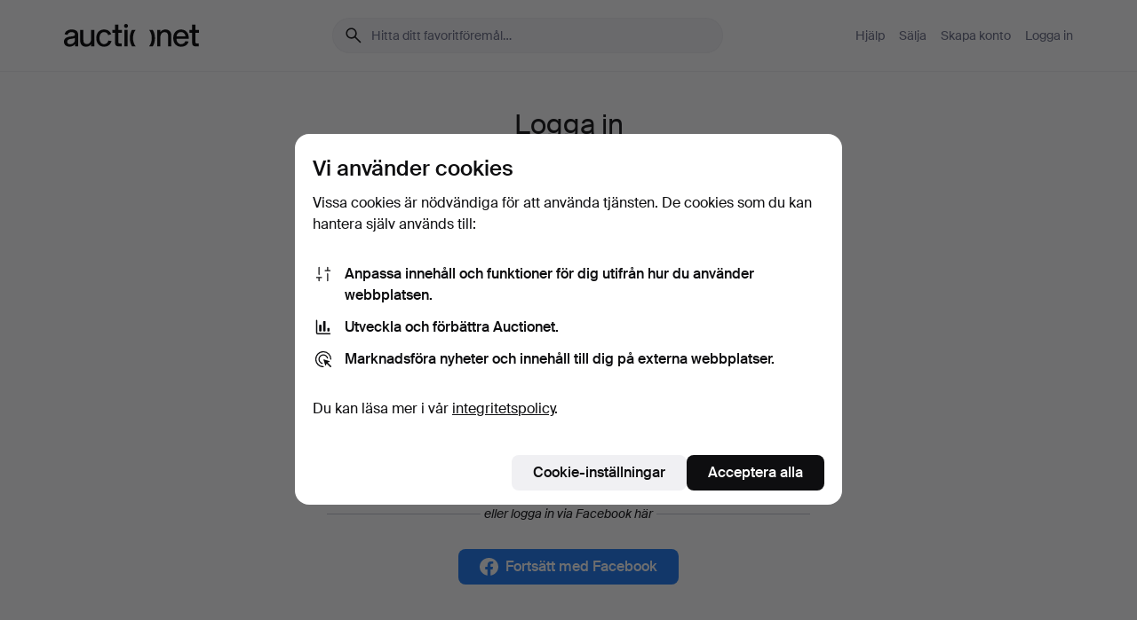

--- FILE ---
content_type: text/css; charset=utf-8
request_url: https://assets.auctionet.com/assets/suisse-505d48d553fe8e29260856637e9959b117641ea8cddf6f14a40d304f7b5e6311.css
body_size: 58
content:
@font-face{font-family:"Suisse Int'l";src:url(/assets/suisse/SuisseIntl-Regular-WebM-71575246a397552d33918e9543756d05fe7885a2bfddc426579951e33a95a9d2.woff2) format("woff2");font-weight:400;font-style:normal;font-display:swap}@font-face{font-family:"Suisse Int'l";src:url(/assets/suisse/SuisseIntl-RegularItalic-WebM-21e881c1b6fed99edb0b7df87c95da069b537d5bd262220d9f902f68bfe57507.woff2) format("woff2");font-weight:400;font-style:italic;font-display:swap}@font-face{font-family:"Suisse Int'l";src:url(/assets/suisse/SuisseIntl-Medium-WebM-29659af1a896f1e973bf062da4dcdba5e251b250040dfb94785ad0546cbf1ae9.woff2) format("woff2");font-weight:500;font-style:normal;font-display:swap}@font-face{font-family:"Suisse Int'l";src:url(/assets/suisse/SuisseIntl-SemiBold-WebM-394500286f7a7f87f24197cb331cb45926b7a953b94212abd9527817f0cab5c8.woff2) format("woff2");font-weight:600;font-style:normal;font-display:swap}


--- FILE ---
content_type: text/css; charset=utf-8
request_url: https://assets.auctionet.com/assets/public-95baf205158f322346abc0f51b241fb2ed79d8637129884344f4cac026b98cfa.css
body_size: 29849
content:
@font-face{font-family:"swiper-icons";src:url("data:application/font-woff;charset=utf-8;base64, [base64]//wADZ2x5ZgAAAywAAADMAAAD2MHtryVoZWFkAAABbAAAADAAAAA2E2+eoWhoZWEAAAGcAAAAHwAAACQC9gDzaG10eAAAAigAAAAZAAAArgJkABFsb2NhAAAC0AAAAFoAAABaFQAUGG1heHAAAAG8AAAAHwAAACAAcABAbmFtZQAAA/gAAAE5AAACXvFdBwlwb3N0AAAFNAAAAGIAAACE5s74hXjaY2BkYGAAYpf5Hu/j+W2+MnAzMYDAzaX6QjD6/4//Bxj5GA8AuRwMYGkAPywL13jaY2BkYGA88P8Agx4j+/8fQDYfA1AEBWgDAIB2BOoAeNpjYGRgYNBh4GdgYgABEMnIABJzYNADCQAACWgAsQB42mNgYfzCOIGBlYGB0YcxjYGBwR1Kf2WQZGhhYGBiYGVmgAFGBiQQkOaawtDAoMBQxXjg/wEGPcYDDA4wNUA2CCgwsAAAO4EL6gAAeNpj2M0gyAACqxgGNWBkZ2D4/wMA+xkDdgAAAHjaY2BgYGaAYBkGRgYQiAHyGMF8FgYHIM3DwMHABGQrMOgyWDLEM1T9/w8UBfEMgLzE////P/5//f/V/xv+r4eaAAeMbAxwIUYmIMHEgKYAYjUcsDAwsLKxc3BycfPw8jEQA/[base64]/uznmfPFBNODM2K7MTQ45YEAZqGP81AmGGcF3iPqOop0r1SPTaTbVkfUe4HXj97wYE+yNwWYxwWu4v1ugWHgo3S1XdZEVqWM7ET0cfnLGxWfkgR42o2PvWrDMBSFj/IHLaF0zKjRgdiVMwScNRAoWUoH78Y2icB/yIY09An6AH2Bdu/UB+yxopYshQiEvnvu0dURgDt8QeC8PDw7Fpji3fEA4z/PEJ6YOB5hKh4dj3EvXhxPqH/SKUY3rJ7srZ4FZnh1PMAtPhwP6fl2PMJMPDgeQ4rY8YT6Gzao0eAEA409DuggmTnFnOcSCiEiLMgxCiTI6Cq5DZUd3Qmp10vO0LaLTd2cjN4fOumlc7lUYbSQcZFkutRG7g6JKZKy0RmdLY680CDnEJ+UMkpFFe1RN7nxdVpXrC4aTtnaurOnYercZg2YVmLN/d/gczfEimrE/fs/bOuq29Zmn8tloORaXgZgGa78yO9/cnXm2BpaGvq25Dv9S4E9+5SIc9PqupJKhYFSSl47+Qcr1mYNAAAAeNptw0cKwkAAAMDZJA8Q7OUJvkLsPfZ6zFVERPy8qHh2YER+3i/BP83vIBLLySsoKimrqKqpa2hp6+jq6RsYGhmbmJqZSy0sraxtbO3sHRydnEMU4uR6yx7JJXveP7WrDycAAAAAAAH//wACeNpjYGRgYOABYhkgZgJCZgZNBkYGLQZtIJsFLMYAAAw3ALgAeNolizEKgDAQBCchRbC2sFER0YD6qVQiBCv/H9ezGI6Z5XBAw8CBK/m5iQQVauVbXLnOrMZv2oLdKFa8Pjuru2hJzGabmOSLzNMzvutpB3N42mNgZGBg4GKQYzBhYMxJLMlj4GBgAYow/P/PAJJhLM6sSoWKfWCAAwDAjgbRAAB42mNgYGBkAIIbCZo5IPrmUn0hGA0AO8EFTQAA") format("woff");font-weight:400;font-style:normal}:root{--swiper-theme-color: #007aff}:host{position:relative;display:block;margin-left:auto;margin-right:auto;z-index:1}.swiper{margin-left:auto;margin-right:auto;position:relative;overflow:hidden;list-style:none;padding:0;z-index:1;display:block}.swiper-vertical>.swiper-wrapper{flex-direction:column}.swiper-wrapper{position:relative;width:100%;height:100%;z-index:1;display:flex;transition-property:transform;transition-timing-function:var(--swiper-wrapper-transition-timing-function, initial);box-sizing:content-box}.swiper-android .swiper-slide,.swiper-ios .swiper-slide,.swiper-wrapper{transform:translate3d(0px, 0, 0)}.swiper-horizontal{touch-action:pan-y}.swiper-vertical{touch-action:pan-x}.swiper-slide{flex-shrink:0;width:100%;height:100%;position:relative;transition-property:transform;display:block}.swiper-slide-invisible-blank{visibility:hidden}.swiper-autoheight,.swiper-autoheight .swiper-slide{height:auto}.swiper-autoheight .swiper-wrapper{align-items:flex-start;transition-property:transform,height}.swiper-backface-hidden .swiper-slide{transform:translateZ(0);backface-visibility:hidden}.swiper-3d.swiper-css-mode .swiper-wrapper{perspective:1200px}.swiper-3d .swiper-wrapper{transform-style:preserve-3d}.swiper-3d{perspective:1200px}.swiper-3d .swiper-slide,.swiper-3d .swiper-cube-shadow{transform-style:preserve-3d}.swiper-css-mode>.swiper-wrapper{overflow:auto;scrollbar-width:none;-ms-overflow-style:none}.swiper-css-mode>.swiper-wrapper::-webkit-scrollbar{display:none}.swiper-css-mode>.swiper-wrapper>.swiper-slide{scroll-snap-align:start start}.swiper-css-mode.swiper-horizontal>.swiper-wrapper{scroll-snap-type:x mandatory}.swiper-css-mode.swiper-vertical>.swiper-wrapper{scroll-snap-type:y mandatory}.swiper-css-mode.swiper-free-mode>.swiper-wrapper{scroll-snap-type:none}.swiper-css-mode.swiper-free-mode>.swiper-wrapper>.swiper-slide{scroll-snap-align:none}.swiper-css-mode.swiper-centered>.swiper-wrapper::before{content:"";flex-shrink:0;order:9999}.swiper-css-mode.swiper-centered>.swiper-wrapper>.swiper-slide{scroll-snap-align:center center;scroll-snap-stop:always}.swiper-css-mode.swiper-centered.swiper-horizontal>.swiper-wrapper>.swiper-slide:first-child{margin-inline-start:var(--swiper-centered-offset-before)}.swiper-css-mode.swiper-centered.swiper-horizontal>.swiper-wrapper::before{height:100%;min-height:1px;width:var(--swiper-centered-offset-after)}.swiper-css-mode.swiper-centered.swiper-vertical>.swiper-wrapper>.swiper-slide:first-child{margin-block-start:var(--swiper-centered-offset-before)}.swiper-css-mode.swiper-centered.swiper-vertical>.swiper-wrapper::before{width:100%;min-width:1px;height:var(--swiper-centered-offset-after)}.swiper-3d .swiper-slide-shadow,.swiper-3d .swiper-slide-shadow-left,.swiper-3d .swiper-slide-shadow-right,.swiper-3d .swiper-slide-shadow-top,.swiper-3d .swiper-slide-shadow-bottom,.swiper-3d .swiper-slide-shadow,.swiper-3d .swiper-slide-shadow-left,.swiper-3d .swiper-slide-shadow-right,.swiper-3d .swiper-slide-shadow-top,.swiper-3d .swiper-slide-shadow-bottom{position:absolute;left:0;top:0;width:100%;height:100%;pointer-events:none;z-index:10}.swiper-3d .swiper-slide-shadow{background:rgba(0,0,0,.15)}.swiper-3d .swiper-slide-shadow-left{background-image:linear-gradient(to left, rgba(0, 0, 0, 0.5), rgba(0, 0, 0, 0))}.swiper-3d .swiper-slide-shadow-right{background-image:linear-gradient(to right, rgba(0, 0, 0, 0.5), rgba(0, 0, 0, 0))}.swiper-3d .swiper-slide-shadow-top{background-image:linear-gradient(to top, rgba(0, 0, 0, 0.5), rgba(0, 0, 0, 0))}.swiper-3d .swiper-slide-shadow-bottom{background-image:linear-gradient(to bottom, rgba(0, 0, 0, 0.5), rgba(0, 0, 0, 0))}.swiper-lazy-preloader{width:42px;height:42px;position:absolute;left:50%;top:50%;margin-left:-21px;margin-top:-21px;z-index:10;transform-origin:50%;box-sizing:border-box;border:4px solid var(--swiper-preloader-color, var(--swiper-theme-color));border-radius:50%;border-top-color:rgba(0,0,0,0)}.swiper:not(.swiper-watch-progress) .swiper-lazy-preloader,.swiper-watch-progress .swiper-slide-visible .swiper-lazy-preloader{animation:swiper-preloader-spin 1s infinite linear}.swiper-lazy-preloader-white{--swiper-preloader-color: #fff}.swiper-lazy-preloader-black{--swiper-preloader-color: #000}@keyframes swiper-preloader-spin{0%{transform:rotate(0deg)}100%{transform:rotate(360deg)}}/*! normalize.css v3.0.2 | MIT License | git.io/normalize */html{font-family:sans-serif;-ms-text-size-adjust:100%;-webkit-text-size-adjust:100%}body{margin:0}article,aside,details,figcaption,figure,footer,header,hgroup,main,menu,nav,section,summary{display:block}audio,canvas,progress,video{display:inline-block;vertical-align:baseline}audio:not([controls]){display:none;height:0}[hidden],template{display:none}a{background-color:rgba(0,0,0,0)}a:active,a:hover{outline:0}abbr[title]{border-bottom:1px dotted}b,strong{font-weight:bold}dfn{font-style:italic}h1{font-size:2em;margin:.67em 0}mark{background:#ff0;color:#000}small{font-size:80%}sub,sup{font-size:75%;line-height:0;position:relative;vertical-align:baseline}sup{top:-0.5em}sub{bottom:-0.25em}img{border:0}svg:not(:root){overflow:hidden}figure{margin:1em 40px}hr{-moz-box-sizing:content-box;box-sizing:content-box;height:0}pre{overflow:auto}code,kbd,pre,samp{font-family:monospace,monospace;font-size:1em}button,input,optgroup,select,textarea{color:inherit;font:inherit;margin:0}button{overflow:visible}button,select{text-transform:none}button,html input[type=button],input[type=reset],input[type=submit]{-webkit-appearance:button;cursor:pointer}button[disabled],html input[disabled]{cursor:default}button::-moz-focus-inner,input::-moz-focus-inner{border:0;padding:0}input{line-height:normal}input[type=checkbox],input[type=radio]{box-sizing:border-box;padding:0}input[type=number]::-webkit-inner-spin-button,input[type=number]::-webkit-outer-spin-button{height:auto}input[type=search]{-webkit-appearance:textfield;-moz-box-sizing:content-box;-webkit-box-sizing:content-box;box-sizing:content-box}input[type=search]::-webkit-search-cancel-button,input[type=search]::-webkit-search-decoration{-webkit-appearance:none}fieldset{border:1px solid silver;margin:0 2px;padding:.35em .625em .75em}legend{border:0;padding:0}textarea{overflow:auto}optgroup{font-weight:bold}table{border-collapse:collapse;border-spacing:0}td,th{padding:0}.drop-element{position:absolute;display:none;z-index:1}.drop-element.drop-open{display:block}.drop-element.drop-theme{max-width:100%;max-height:100%}.drop-element.drop-theme .drop-content{border-radius:3px;position:relative;background:rgba(0,0,0,.7);color:#eee;transform:translateZ(0)}.drop-element.drop-theme .drop-content::before{content:"";position:absolute;border-color:rgba(0,0,0,0);border-width:16px;border-style:solid;pointer-events:none}.drop-element.drop-theme .drop-content a{color:inherit}.drop-element.drop-theme.drop-element-attached-bottom.drop-element-attached-center .drop-content{margin-bottom:16px}.drop-element.drop-theme.drop-element-attached-bottom.drop-element-attached-center .drop-content::before,.drop-element.drop-theme.drop-element-attached-bottom.drop-element-attached-center .drop-content::after{top:100%;left:50%;margin-left:-16px;border-top-color:rgba(0,0,0,.7)}.drop-element.drop-theme.drop-element-attached-bottom.drop-element-attached-center .drop-content::after{top:calc(100% - 1px)}.drop-element.drop-theme.drop-element-attached-top.drop-element-attached-center .drop-content{margin-top:16px}.drop-element.drop-theme.drop-element-attached-top.drop-element-attached-center .drop-content::before,.drop-element.drop-theme.drop-element-attached-top.drop-element-attached-center .drop-content::after{bottom:100%;left:50%;margin-left:-16px;border-bottom-color:rgba(0,0,0,.7)}.drop-element.drop-theme.drop-element-attached-top.drop-element-attached-center .drop-content::after{bottom:calc(100% - 1px)}.drop-element.drop-theme.drop-element-attached-right.drop-element-attached-middle .drop-content{margin-right:16px}.drop-element.drop-theme.drop-element-attached-right.drop-element-attached-middle .drop-content::before,.drop-element.drop-theme.drop-element-attached-right.drop-element-attached-middle .drop-content::after{left:100%;top:50%;margin-top:-16px;border-left-color:rgba(0,0,0,.7)}.drop-element.drop-theme.drop-element-attached-right.drop-element-attached-middle .drop-content::after{left:calc(100% - 1px)}.drop-element.drop-theme.drop-element-attached-left.drop-element-attached-middle .drop-content{margin-left:16px}.drop-element.drop-theme.drop-element-attached-left.drop-element-attached-middle .drop-content::before,.drop-element.drop-theme.drop-element-attached-left.drop-element-attached-middle .drop-content::after{right:100%;top:50%;margin-top:-16px;border-right-color:rgba(0,0,0,.7)}.drop-element.drop-theme.drop-element-attached-left.drop-element-attached-middle .drop-content::after{right:calc(100% - 1px)}.drop-element.drop-theme.drop-element-attached-top.drop-element-attached-left.drop-target-attached-bottom .drop-content{margin-top:16px}.drop-element.drop-theme.drop-element-attached-top.drop-element-attached-left.drop-target-attached-bottom .drop-content::before,.drop-element.drop-theme.drop-element-attached-top.drop-element-attached-left.drop-target-attached-bottom .drop-content::after{bottom:100%;left:16px;border-bottom-color:rgba(0,0,0,.7)}.drop-element.drop-theme.drop-element-attached-top.drop-element-attached-left.drop-target-attached-bottom .drop-content::after{bottom:calc(100% - 1px)}.drop-element.drop-theme.drop-element-attached-top.drop-element-attached-right.drop-target-attached-bottom .drop-content{margin-top:16px}.drop-element.drop-theme.drop-element-attached-top.drop-element-attached-right.drop-target-attached-bottom .drop-content::before,.drop-element.drop-theme.drop-element-attached-top.drop-element-attached-right.drop-target-attached-bottom .drop-content::after{bottom:100%;right:16px;border-bottom-color:rgba(0,0,0,.7)}.drop-element.drop-theme.drop-element-attached-top.drop-element-attached-right.drop-target-attached-bottom .drop-content::after{bottom:calc(100% - 1px)}.drop-element.drop-theme.drop-element-attached-bottom.drop-element-attached-left.drop-target-attached-top .drop-content{margin-bottom:16px}.drop-element.drop-theme.drop-element-attached-bottom.drop-element-attached-left.drop-target-attached-top .drop-content::before,.drop-element.drop-theme.drop-element-attached-bottom.drop-element-attached-left.drop-target-attached-top .drop-content::after{top:100%;left:16px;border-top-color:rgba(0,0,0,.7)}.drop-element.drop-theme.drop-element-attached-bottom.drop-element-attached-left.drop-target-attached-top .drop-content::after{top:calc(100% - 1px)}.drop-element.drop-theme.drop-element-attached-bottom.drop-element-attached-right.drop-target-attached-top .drop-content{margin-bottom:16px}.drop-element.drop-theme.drop-element-attached-bottom.drop-element-attached-right.drop-target-attached-top .drop-content::before,.drop-element.drop-theme.drop-element-attached-bottom.drop-element-attached-right.drop-target-attached-top .drop-content::after{top:100%;right:16px;border-top-color:rgba(0,0,0,.7)}.drop-element.drop-theme.drop-element-attached-bottom.drop-element-attached-right.drop-target-attached-top .drop-content::after{top:calc(100% - 1px)}.drop-element.drop-theme.drop-element-attached-top.drop-element-attached-right.drop-target-attached-left .drop-content{margin-right:16px}.drop-element.drop-theme.drop-element-attached-top.drop-element-attached-right.drop-target-attached-left .drop-content::before,.drop-element.drop-theme.drop-element-attached-top.drop-element-attached-right.drop-target-attached-left .drop-content::after{top:16px;left:100%;border-left-color:rgba(0,0,0,.7)}.drop-element.drop-theme.drop-element-attached-top.drop-element-attached-right.drop-target-attached-left .drop-content::after{left:calc(100% - 1px)}.drop-element.drop-theme.drop-element-attached-top.drop-element-attached-left.drop-target-attached-right .drop-content{margin-left:16px}.drop-element.drop-theme.drop-element-attached-top.drop-element-attached-left.drop-target-attached-right .drop-content::before,.drop-element.drop-theme.drop-element-attached-top.drop-element-attached-left.drop-target-attached-right .drop-content::after{top:16px;right:100%;border-right-color:rgba(0,0,0,.7)}.drop-element.drop-theme.drop-element-attached-bottom.drop-element-attached-right.drop-target-attached-left .drop-content{margin-right:16px}.drop-element.drop-theme.drop-element-attached-bottom.drop-element-attached-right.drop-target-attached-left .drop-content::before,.drop-element.drop-theme.drop-element-attached-bottom.drop-element-attached-right.drop-target-attached-left .drop-content::after{bottom:16px;left:100%;border-left-color:rgba(0,0,0,.7)}.drop-element.drop-theme.drop-element-attached-bottom.drop-element-attached-right.drop-target-attached-left .drop-content::after{left:calc(100% - 1px)}.drop-element.drop-theme.drop-element-attached-bottom.drop-element-attached-left.drop-target-attached-right .drop-content{margin-left:16px}.drop-element.drop-theme.drop-element-attached-bottom.drop-element-attached-left.drop-target-attached-right .drop-content::before,.drop-element.drop-theme.drop-element-attached-bottom.drop-element-attached-left.drop-target-attached-right .drop-content::after{bottom:16px;right:100%;border-right-color:rgba(0,0,0,.7)}.drop-element.drop-theme.drop-element-attached-bottom.drop-element-attached-left.drop-target-attached-right .drop-content::after{right:calc(100% - 1px)}.drop-theme--white .drop-content{background:#fff !important;border:1px solid #f0f0f3;color:#0e0e10 !important}.drop-theme--white .drop-content::after{content:"";position:absolute;border-color:rgba(0,0,0,0);border-width:16px;border-style:solid;pointer-events:none}.drop-theme--white.drop-target-attached-top .drop-content::before{border-top-color:#f0f0f3 !important}.drop-theme--white.drop-target-attached-bottom .drop-content::before{border-bottom-color:#f0f0f3 !important}.drop-theme--white.drop-target-attached-top .drop-content::after{border-top-color:#fff !important}.drop-theme--white.drop-target-attached-bottom .drop-content::after{border-bottom-color:#fff !important}.drop-theme--search.drop-element{max-width:350px}.swiper:hover .swiper-button-next,.swiper:hover .swiper-button-prev{opacity:.4}.swiper-container{position:relative}.swiper-button-next,.swiper-button-prev{position:absolute;top:50%;width:27px;height:44px;z-index:10;margin-top:-22px;cursor:pointer;background-size:27px 44px;opacity:0}.body--in-app-shell .swiper-button-next,.body--in-app-shell .swiper-button-prev{opacity:.4}.swiper-button-next:active,.swiper-button-next:focus,.swiper-button-prev:active,.swiper-button-prev:focus{-webkit-tap-highlight-color:rgba(0,0,0,0)}.swiper-button-next:hover,.swiper-button-prev:hover{opacity:.6}.swiper-button-prev{left:10px;background-image:url("data:image/svg+xml;charset=utf-8,%3Csvg%20xmlns%3D'http%3A%2F%2Fwww.w3.org%2F2000%2Fsvg'%20viewBox%3D'0%200%2027%2044'%3E%3Cpath%20d%3D'M0%2C22L22%2C0l2.1%2C2.1L4.2%2C22l19.9%2C19.9L22%2C44L0%2C22L0%2C22L0%2C22z'%20fill%3D'%23000000'%20stroke%3D'%23FFFFFF'%2F%3E%3C%2Fsvg%3E")}.swiper-button-next{right:10px;background-image:url("data:image/svg+xml;charset=utf-8,%3Csvg%20xmlns%3D'http%3A%2F%2Fwww.w3.org%2F2000%2Fsvg'%20viewBox%3D'0%200%2027%2044'%3E%3Cpath%20d%3D'M27%2C22L27%2C22L5%2C44l-2.1-2.1L22.8%2C22L2.9%2C2.1L5%2C0L27%2C22L27%2C22z'%20fill%3D'%23000000'%20stroke%3D'%23FFFFFF'%2F%3E%3C%2Fsvg%3E")}.swiper-pagination{position:absolute;width:100%;text-align:center;bottom:10px;z-index:10;pointer-events:none}.swiper-pagination-bullet{background:#000;border:1px solid #fff;cursor:pointer;width:8px;height:8px;display:inline-block;margin:0 5px;border-radius:100%;opacity:.2}.swiper-pagination-bullet-active{background:#fff;border-color:rgba(0,0,0,.3);opacity:1}.swiper-lazy-preloader{border:none}.swiper:not(.swiper-watch-progress) .swiper-lazy-preloader{animation:none}.swiper:not(.swiper-watch-progress) .swiper-slide-active .swiper-lazy-preloader{animation:swiper-preloader-spin 1s steps(12) infinite}.swiper-lazy-preloader::after{display:block;content:"";width:100%;height:100%;background-image:url("data:image/svg+xml;charset=utf-8,%3Csvg%20viewBox%3D'0%200%20120%20120'%20xmlns%3D'http%3A%2F%2Fwww.w3.org%2F2000%2Fsvg'%20xmlns%3Axlink%3D'http%3A%2F%2Fwww.w3.org%2F1999%2Fxlink'%3E%3Cdefs%3E%3Cline%20id%3D'l'%20x1%3D'60'%20x2%3D'60'%20y1%3D'7'%20y2%3D'27'%20stroke%3D'%236c6c6c'%20stroke-width%3D'11'%20stroke-linecap%3D'round'%2F%3E%3C%2Fdefs%3E%3Cg%3E%3Cuse%20xlink%3Ahref%3D'%23l'%20opacity%3D'.27'%2F%3E%3Cuse%20xlink%3Ahref%3D'%23l'%20opacity%3D'.27'%20transform%3D'rotate(30%2060%2C60)'%2F%3E%3Cuse%20xlink%3Ahref%3D'%23l'%20opacity%3D'.27'%20transform%3D'rotate(60%2060%2C60)'%2F%3E%3Cuse%20xlink%3Ahref%3D'%23l'%20opacity%3D'.27'%20transform%3D'rotate(90%2060%2C60)'%2F%3E%3Cuse%20xlink%3Ahref%3D'%23l'%20opacity%3D'.27'%20transform%3D'rotate(120%2060%2C60)'%2F%3E%3Cuse%20xlink%3Ahref%3D'%23l'%20opacity%3D'.27'%20transform%3D'rotate(150%2060%2C60)'%2F%3E%3Cuse%20xlink%3Ahref%3D'%23l'%20opacity%3D'.37'%20transform%3D'rotate(180%2060%2C60)'%2F%3E%3Cuse%20xlink%3Ahref%3D'%23l'%20opacity%3D'.46'%20transform%3D'rotate(210%2060%2C60)'%2F%3E%3Cuse%20xlink%3Ahref%3D'%23l'%20opacity%3D'.56'%20transform%3D'rotate(240%2060%2C60)'%2F%3E%3Cuse%20xlink%3Ahref%3D'%23l'%20opacity%3D'.66'%20transform%3D'rotate(270%2060%2C60)'%2F%3E%3Cuse%20xlink%3Ahref%3D'%23l'%20opacity%3D'.75'%20transform%3D'rotate(300%2060%2C60)'%2F%3E%3Cuse%20xlink%3Ahref%3D'%23l'%20opacity%3D'.85'%20transform%3D'rotate(330%2060%2C60)'%2F%3E%3C%2Fg%3E%3C%2Fsvg%3E");background-position:50%;background-size:100%;background-repeat:no-repeat}.body--in-app-shell{-webkit-touch-callout:none}.body--in-app-shell .hide-in-apps{display:none}body:not(.body--in-app-shell) .only-show-in-apps{display:none}:root{--border-radius-x-large: 20px}@media(min-width: 740px){:root{--border-radius-x-large: 24px}}input{border-radius:0;appearance:none}input[type=checkbox],input[type=radio]{position:relative;top:2px;width:1rem;height:1rem;background:#fff;border:1px solid #c5c6d0;box-shadow:0 2px 5px rgba(0,0,0,.08)}input[type=checkbox]:disabled,input[type=radio]:disabled{background-color:#f0f0f3;border-color:#e1e2e8;box-shadow:none}input[type=checkbox]:checked,input[type=radio]:checked{border:0}input[type=checkbox]:checked:disabled,input[type=radio]:checked:disabled{border-color:#c5c6d0;background-color:#e1e2e8}label input[type=checkbox],label input[type=radio]{margin-right:.5ch}input[type=checkbox]+label,input[type=radio]+label{margin-left:.5ch}input[type=radio]{border-radius:50%}input[type=radio]:checked{background-color:#0e0e10}input[type=radio]:checked::before{content:"";position:absolute;width:.375rem;height:.375rem;left:50%;top:50%;margin-top:-0.1875rem;margin-left:-0.1875rem;background:#fff;border-radius:50%}input[type=radio]:focus{box-shadow:inset 0 0 0 1px #558afa;outline:3px solid #558afa;outline-offset:0;border:0}input[type=checkbox]{border-radius:4px}input[type=checkbox]:checked{background-image:url("data:image/svg+xml,%3Csvg xmlns='http://www.w3.org/2000/svg' fill='%23fff' viewBox='0 0 20 20'%3E%3Cpath d='M7.979 14.5q-.167 0-.344-.073-.177-.073-.364-.239L3.833 10.75q-.229-.25-.229-.531t.25-.531q.229-.23.521-.23.292 0 .521.23l3.125 3.124 7.125-7.124q.229-.23.5-.23t.521.23q.229.25.229.51t-.229.51l-7.479 7.48q-.188.166-.365.239-.177.073-.344.073Z'/%3E%3C/svg%3E");background-color:#0e0e10}input[type=checkbox]:focus-visible{box-shadow:inset 0 0 0 1px #558afa;outline:3px solid #558afa;outline-offset:0;border:0}input[type=search]{box-sizing:border-box}ul{margin:0;padding:0;list-style-type:none}html{box-sizing:border-box}*,*::before,*::after{box-sizing:inherit}body{margin:0}body.body--in-app-shell{background:#fff}body.body--in-app-shell.body--surrounded-by-app-gray{background:#f6f6f8}img{max-width:100%}hr{margin-top:32px;margin-bottom:32px;height:0;border:0;border-top:1px solid #e1e2e8}.supports-js [data-toggle-hidden=true],[data-toggle-target][aria-hidden=true]{display:none}th{text-align:left}@font-face{font-family:"Suisse Int'l";src:url(/assets/suisse/SuisseIntl-Regular-WebM-71575246a397552d33918e9543756d05fe7885a2bfddc426579951e33a95a9d2.woff2) format("woff2");font-weight:400;font-style:normal;font-display:swap}@font-face{font-family:"Suisse Int'l";src:url(/assets/suisse/SuisseIntl-RegularItalic-WebM-21e881c1b6fed99edb0b7df87c95da069b537d5bd262220d9f902f68bfe57507.woff2) format("woff2");font-weight:400;font-style:italic;font-display:swap}@font-face{font-family:"Suisse Int'l";src:url(/assets/suisse/SuisseIntl-Medium-WebM-29659af1a896f1e973bf062da4dcdba5e251b250040dfb94785ad0546cbf1ae9.woff2) format("woff2");font-weight:500;font-style:normal;font-display:swap}@font-face{font-family:"Suisse Int'l";src:url(/assets/suisse/SuisseIntl-SemiBold-WebM-394500286f7a7f87f24197cb331cb45926b7a953b94212abd9527817f0cab5c8.woff2) format("woff2");font-weight:600;font-style:normal;font-display:swap}@font-face{font-family:"Riccione";src:url(/assets/riccione/RiccioneAT-Light-e4d30c68d240bef95dc36135ae0ef96b10f219bf016897a6781b89e32122bf82.woff) format("woff");font-weight:300;font-style:normal;font-display:swap}body,input,button,select,textarea{font-size:16px;line-height:1.5;font-family:"Suisse Int'l","Helvetica Neue",Helvetica,Arial,sans-serif;color:#0e0e10;-webkit-font-smoothing:antialiased;-moz-osx-font-smoothing:grayscale}html.comic-sans body,html.comic-sans input,html.comic-sans button,html.comic-sans select,html.comic-sans textarea{font-family:"Comic Sans MS",Chalkboard,sans-serif}html.env-test body,html.env-test input,html.env-test button,html.env-test select,html.env-test textarea{font-family:sans-serif}a{color:#0e0e10}a:hover,a:active{color:#4a4c60}address{font-style:normal}.action-list{font-size:14px;line-height:1.43;font-weight:500}.action-list__item{margin-bottom:12px}.action-list__item_last-child{margin-bottom:0}.action-list__link{display:inline-flex;align-items:center;text-decoration:none}.action-list__link:hover .action-list__text{text-decoration:underline}.action-list__icon{margin-right:8px}.admin-controls{margin-top:30px;font-size:14px}.super-admin{background-color:#f6edff}.android-smart-app-banner{--background: #fff;--color: #202124;--color-muted: #5f6368;--color-action: #056449;--background-action: #e6f3ef;--app-icon-border-color: #e1e2e8;position:relative;display:flex;align-items:center;justify-content:space-between;padding-top:8px;padding-bottom:8px;background:var(--background);color:var(--color);font-family:"Helvetica Neue",Helvetica,Arial,sans-serif;font-size:14px;line-height:1.25}@media(prefers-color-scheme: dark){.android-smart-app-banner{--background: #1f1f1f;--color: #c7c7c7;--color-muted: #8f8f8f;--color-action: #d9fdf3;--background-action: #445852;--app-icon-border-color: transparent}}@media(min-width: 650px){.android-smart-app-banner{display:none}}.android-smart-app-banner__close-and-info{display:flex;align-items:center}.android-smart-app-banner__close{padding:0;border:0;background:rgba(0,0,0,0);display:flex;align-items:center;justify-content:center;position:relative;width:30px;height:30px;margin-left:-15px;color:var(--color-muted)}.android-smart-app-banner__close:hover{color:var(--color-muted)}.android-smart-app-banner__icon{flex:0 0 auto;width:56px;height:56px;margin-right:8px;border:1px solid var(--app-icon-border-color);border-radius:12px;overflow:hidden}.android-smart-app-banner__info{display:flex;align-items:center}.android-smart-app-banner__subtitle{font-size:12px;color:var(--color-muted)}.android-smart-app-banner__action{padding:10px 24px;margin-right:-8px;border-radius:100px;background:var(--background-action);color:var(--color-action);font-weight:500;text-decoration:none}.android-smart-app-banner__action:hover{color:var(--color-action)}.app-badges{display:flex}.app-badges__badge{display:block}.app-badges__badge:not(:last-child){margin-right:12px}.app-badges__badge svg{display:block}.applike-list{background:#fff;margin-left:20px;margin-right:20px;border-radius:6px}.applike-list--full-width{margin-left:0;margin-right:0}.applike-list__item{display:flex;align-items:center;text-decoration:none;position:relative}.applike-list__item--deemphasized{opacity:.5}.applike-list__item:last-child .applike-list__item-inner{border-bottom:none}.applike-list__item--notification{padding-left:max(20px,env(safe-area-inset-left));padding-right:max(20px,env(safe-area-inset-right));padding-top:12px;padding-bottom:12px;align-items:normal}.applike-list__item--notification:not(:last-child){border-bottom:1px solid #f0f0f3}.applike-list__item .applike-list__item__information__primary{font-size:14px;line-height:1.43}.applike-list__item .applike-list__item__information__secondary{font-size:12px;line-height:1.333}.applike-list__item__thumb{margin-right:10px;background:#f6f6f8}.applike-list__item__thumb .applike-list__item__thumb-inner{display:block;width:100px;height:0;padding-bottom:100px;position:relative}.applike-list__item__thumb img{position:absolute;left:0;right:0;top:0;bottom:0;max-width:100%;max-height:100%;margin:auto}.applike-list__item__fullwidth{flex-grow:1}.applike-list__item__before-arrow{flex-grow:1;display:flex;align-items:center}.applike-list__item .applike-list__item-inner{display:flex;align-items:center;justify-content:space-between;padding:12px 0;margin-left:12px;border-bottom:1px solid #f0f0f3;width:100%}.applike-list__item__arrow{color:#686c84}.applike-list__item__chevron{flex:0 0 auto;align-self:center;margin-left:auto}.applike-list__item-badge{margin-right:12px}.applike-list-group{margin-top:-15px;margin-bottom:-15px}.applike-list-group__header{font-size:16px;font-weight:normal;text-transform:uppercase;margin-top:30px;margin-bottom:-15px}.applike-list-group .applike-list{margin-top:30px;margin-bottom:30px}.applike-list-help-block{text-align:center;font-size:14px;margin-top:15px;margin-bottom:15px;padding-left:20px;padding-right:20px}.arrow-button{padding:0;border:0;background:rgba(0,0,0,0);display:flex;align-items:center;justify-content:center;border-radius:50%;background:#f0f0f3}.arrow-button--small{width:24px;height:24px;font-size:1.25em}.arrow-button--large{width:48px;height:48px;font-size:1.5em}button:hover .arrow-button,a:hover .arrow-button,.arrow-button:hover{background:#e1e2e8}.article-cta{margin-top:32px;margin-bottom:32px;padding:24px;border:1px solid #c5c6d0;border-radius:var(--border-radius-x-large)}@media(min-width: 740px){.article-cta{margin-top:40px;margin-bottom:40px;padding:32px}}@media(min-width: 1024px){.article-cta{margin-top:64px;margin-bottom:64px;padding:40px}}.article-cta>p:not([class]),.article-cta>ul:not([class]),.article-cta>ol:not([class]){margin-bottom:1.56em}@media(min-width: 740px){.article-cta>p:not([class]),.article-cta>ul:not([class]),.article-cta>ol:not([class]){margin-bottom:2em}}.article-fact-box{margin:32px auto}@media(min-width: 740px){.article-fact-box{margin-top:40px;margin-bottom:40px}}@media(min-width: 1024px){.article-fact-box{margin-top:48px;margin-bottom:48px}}.article-fact-box--highlighted{background:#f0f0f3;padding:1.56em;border-radius:var(--border-radius-x-large)}@media(min-width: 740px){.article-fact-box--highlighted{padding:40px}}@media(min-width: 740px){.article-fact-box--highlighted .article-fact-box__heading{margin-bottom:12px}}.article-fact-box--highlighted .article-fact-box__body>p:not([class]),.article-fact-box--highlighted .article-fact-box__body>ul:not([class]),.article-fact-box--highlighted .article-fact-box__body>ol:not([class]){margin-bottom:1.56em}@media(min-width: 740px){.article-fact-box--highlighted .article-fact-box__body>p:not([class]),.article-fact-box--highlighted .article-fact-box__body>ul:not([class]),.article-fact-box--highlighted .article-fact-box__body>ol:not([class]){margin-bottom:2em}}.article-fact-box--default{font-size:14px;line-height:1.7;padding-top:20px;padding-bottom:20px;border-top:1px solid #c5c6d0;border-bottom:1px solid #c5c6d0}.article-fact-box__heading{margin-top:0;font-size:inherit;font-weight:700;margin-bottom:8px}.article-fact-box__body li{margin-bottom:12px}.article-fact-box__body li:last-child{margin-bottom:0}.article-fact-box p:not([class]),.article-fact-box ul:not([class]),.article-fact-box ol:not([class]){margin-top:0;margin-bottom:1em}.article-fact-box p:not([class]):last-child,.article-fact-box ul:not([class]):last-child,.article-fact-box ol:not([class]):last-child{margin-bottom:0}.article-head{max-width:700px;margin-left:auto;margin-right:auto;margin-bottom:32px}@media(min-width: 740px){.article-head{margin-bottom:40px}}.article-head__top-row{display:flex;justify-content:space-between;align-items:center;margin-bottom:16px}@media(min-width: 740px){.article-head__top-row{margin-bottom:24px}}.article-head__category{font-size:14px;line-height:1.43;color:#8d90a2;font-weight:500}@media(min-width: 740px){.article-head__category{font-size:16px;line-height:1.5}}.article-head__category a{text-decoration:none;color:inherit}.article-head__title{margin-bottom:12px}@media(min-width: 740px){.article-head__title{margin-bottom:16px}}.article-head__preamble{font-size:20px;line-height:1.7;margin-bottom:24px}@media(min-width: 740px){.article-head__preamble{font-size:22px;line-height:1.7}}.article-head__preamble p{margin-top:0;margin-bottom:1em}.article-head__preamble p:last-child{margin-bottom:0}.article-head__pub-date{font-size:14px;line-height:1.43;margin-bottom:24px}.article-image{margin-top:32px;margin-bottom:24px}@media(min-width: 800px){.article-image{margin-top:40px;margin-bottom:32px}}@media(min-width: 1024px){.article-image{margin-top:64px;margin-bottom:48px}}.article-image--small{margin-left:auto;margin-right:auto}.article-image--small.article-image--landscape,.article-image--small.article-image--square{max-width:250px}@media(min-width: 500px){.article-image--small.article-image--landscape,.article-image--small.article-image--square{max-width:500px}}.article-image--small.article-image--portrait{max-width:250px}@media(min-width: 500px){.article-image--small.article-image--portrait{max-width:300px}}.article-image--medium.article-image--portrait{max-width:500px;margin-left:auto;margin-right:auto}@media(min-width: 900px){.article-image--large.article-image--landscape{margin-left:-50px;margin-right:-50px}}@media(min-width: 1100px){.article-image--large.article-image--landscape{margin-left:-100px;margin-right:-100px}}@media(min-width: 1228px){.article-image--large.article-image--landscape{margin-left:-220px;margin-right:-220px}}@media(min-width: 900px){.article-image--large.article-image--portrait,.article-image--large.article-image--square{margin-left:-50px;margin-right:-50px}}@media(min-width: 1100px){.article-image--large.article-image--portrait,.article-image--large.article-image--square{margin-left:-100px;margin-right:-100px}}@media(min-width: 1228px){.article-image--large.article-image--portrait,.article-image--large.article-image--square{margin-left:-150px;margin-right:-150px}}.article-image--x-large{margin-left:-20px;margin-right:-20px}.article-image--x-large .article-image__text{padding-left:20px;padding-right:20px}@media(min-width: 1260px){.article-image--x-large{margin-left:-50px;margin-right:-50px}}@media(min-width: 1300px){.article-image--x-large .article-image__text{padding-left:0;padding-right:0}}@media(min-width: 1440px){.article-image--x-large{margin-left:-104px;margin-right:-104px}}@media(min-width: 1728px){.article-image--x-large{margin-left:-248px;margin-right:-248px}}.article-image__image{display:block;width:100%}.article-image__text{font-size:14px;line-height:1.43;margin-top:12px;margin-bottom:0;color:#686c84}.article-item{border:1px solid #e1e2e8;border-radius:var(--border-radius-x-large);overflow:hidden}.article-item--with-margin{margin:32px auto}@media(min-width: 740px){.article-item--with-margin{margin:40px}}@media(min-width: 1024px){.article-item--with-margin{margin:48px}}.article-item a{text-decoration:none}.article-item__image{background:#f6f6f8}.article-item__image .article-item__image-inner{display:block;width:100%;height:0;padding-bottom:100%;position:relative}.article-item__image img{position:absolute;left:0;right:0;top:0;bottom:0;max-width:100%;max-height:100%;margin:auto}.article-item__title{font-size:18px;line-height:1.4;height:50.4px;margin-bottom:12px;overflow:hidden;overflow-wrap:anywhere}@media(min-width: 740px){.article-item__title{font-size:20px;line-height:1.4;height:56px}}.article-item__highlight{margin-right:4px}.article-item__auction_end_time{font-size:14px;line-height:1.43;margin-bottom:4px;color:#686c84}@media(min-width: 740px){.article-item__auction_end_time{margin-bottom:8px}}.article-item__info{padding:16px}@media(min-width: 740px){.article-item__info{padding:20px}}.article-item__amount-container{display:flex;align-items:center}.article-item__amount_label{font-size:14px;line-height:1.43;margin-left:12px;color:#686c84}.article-item__amount{font-size:16px;line-height:1.5;font-weight:700}.article-item__amount--has-met-reserve{color:#097d47}@media(min-width: 740px){.article-item__amount{font-size:18px;line-height:1.4}}.article-item-search{margin-top:32px;margin-bottom:32px}@media(min-width: 740px){.article-item-search{margin-top:40px;margin-bottom:40px}}@media(min-width: 1024px){.article-item-search{margin-top:64px;margin-bottom:64px}}@media(min-width: 900px){.article-item-search{margin-left:-70px;margin-right:-70px}}@media(min-width: 1050px){.article-item-search{margin-left:-130px;margin-right:-130px}}@media(min-width: 1176px){.article-item-search{margin-left:calc((476px - max(20px,env(safe-area-inset-left))*2)/-2);margin-right:calc((476px - max(20px,env(safe-area-inset-left))*2)/-2)}}.article-item-search__list{margin-left:calc(max(20px, env(safe-area-inset-left))*-1);margin-right:calc(max(20px, env(safe-area-inset-right))*-1)}@media(min-width: 600px){.article-item-search__list{margin-left:0;margin-right:0}}.article-quote{margin-top:48px;margin-bottom:48px}@media(min-width: 1024px){.article-quote{padding:0 64px;margin-top:80px;margin-bottom:80px}}.article-quote--no-quotes .article-quote__quotes p{quotes:none}.article-quote__quotes{font-size:22px;line-height:1.7;margin:0}@media(min-width: 740px){.article-quote__quotes{font-size:24px;line-height:1.7;text-align:center}}.article-quote__quotes p{quotes:"‘" "’" "“" "”"}:lang(da) .article-quote__quotes p{quotes:"»" "«" "›" "‹"}:lang(es) .article-quote__quotes p{quotes:"«" "»" "“" "”"}:lang(fi) .article-quote__quotes p{quotes:"”" "”" "’" "’"}:lang(sv) .article-quote__quotes p{quotes:"”" "”" "’" "’"}.article-quote__quotes p:first-child::before{content:open-quote}.article-quote__quotes p:last-child::after{content:close-quote}.article-quote__author{font-size:16px;line-height:1.5;display:flex;align-items:center;margin-top:16px;margin-left:auto;margin-right:auto}@media(min-width: 740px){.article-quote__author{justify-content:center;max-width:80%;margin-top:20px}}.article-quote__author-image{width:44px;height:44px;margin-right:16px;border-radius:50%}.article-text{max-width:700px;margin-left:auto;margin-right:auto}.article-text__body{font-size:18px;line-height:1.7;margin-bottom:32px}@media(min-width: 740px){.article-text__body{font-size:20px;line-height:1.7;margin-bottom:64px}}.article-text .article-text__body>p:not([class]),.article-text .article-text__body>ul:not([class]),.article-text .article-text__body>ol:not([class]){margin-bottom:1.56em}@media(min-width: 740px){.article-text .article-text__body>p:not([class]),.article-text .article-text__body>ul:not([class]),.article-text .article-text__body>ol:not([class]){margin-bottom:2em}}.article-text .article-text__body>p:not([class]):has(+h3:not([class])),.article-text .article-text__body>p:not([class]):has(+h4:not([class])),.article-text .article-text__body>p:not([class]):has(+h5:not([class])),.article-text .article-text__body>p:not([class]):has(+h6:not([class])),.article-text .article-text__body>ul:not([class]):has(+h3:not([class])),.article-text .article-text__body>ul:not([class]):has(+h4:not([class])),.article-text .article-text__body>ul:not([class]):has(+h5:not([class])),.article-text .article-text__body>ul:not([class]):has(+h6:not([class])),.article-text .article-text__body>ol:not([class]):has(+h3:not([class])),.article-text .article-text__body>ol:not([class]):has(+h4:not([class])),.article-text .article-text__body>ol:not([class]):has(+h5:not([class])),.article-text .article-text__body>ol:not([class]):has(+h6:not([class])){margin-bottom:0}.article-text h1:not([class]),.article-text h2:not([class]){font-family:"Riccione","Times New Roman",serif;font-size:28px;line-height:1.25;margin-top:1.14em;margin-bottom:.36em;font-weight:500}@media(min-width: 740px){.article-text h1:not([class]),.article-text h2:not([class]){font-size:33px;line-height:1.25;margin-top:1.33em}}.article-text h3:not([class]),.article-text h4:not([class]),.article-text h5:not([class]),.article-text h6:not([class]){font-family:"Suisse Int'l","Helvetica Neue",Helvetica,Arial,sans-serif;font-size:18px;line-height:1.25;margin-top:1.33em;margin-bottom:.44em;font-weight:600}@media(min-width: 740px){.article-text h3:not([class]),.article-text h4:not([class]),.article-text h5:not([class]),.article-text h6:not([class]){font-size:20px;line-height:1.25;margin-top:1.8em;margin-bottom:.4em}}.article-text p:not([class]),.article-text ul:not([class]),.article-text ol:not([class]){margin-top:0}.article-text p:not([class]):last-child,.article-text ul:not([class]):last-child,.article-text ol:not([class]):last-child{margin-bottom:0}.article-text h2:empty,.article-text h3:empty,.article-text h4:empty,.article-text h5:empty,.article-text h6:empty,.article-text ul:empty,.article-text ol:empty,.article-text p:empty{display:none}.article-text ol:not([class]),.article-text ul:not([class]){padding-left:0;margin-left:1em}.article-text ul:not([class]){list-style:disc outside}.article-text ol:not([class]){list-style:decimal outside}.article-text strong,.article-text b{font-weight:600}.article-text__youtube-embed,.article-text__instagram-embed,.article-text__items{margin-top:32px;margin-bottom:32px}@media(min-width: 740px){.article-text__youtube-embed,.article-text__instagram-embed,.article-text__items{margin-top:40px;margin-bottom:40px}}@media(min-width: 1024px){.article-text__youtube-embed,.article-text__instagram-embed,.article-text__items{margin-top:64px;margin-bottom:64px}}.article-text__instagram-embed{display:flex;justify-content:center}.attachment-uploads{list-style:none;margin-top:0;margin-bottom:0;padding-left:0}.attachment-uploads__item{display:flex;align-items:center;position:relative;padding:8px;background:#fff;border-radius:4px}.attachment-uploads__item:not(:last-child){margin-bottom:8px}.attachment-uploads__item.is-pending .attachment-uploads__preview,.attachment-uploads__item.is-pending .attachment-uploads__filename{pointer-events:none}.attachment-uploads__item.is-failure{color:#cc1647}.attachment-uploads__item.is-success .attachment-uploads__progress-bar,.attachment-uploads__item.is-failure .attachment-uploads__progress-bar{display:none}.attachment-uploads__details{display:flex;align-items:center;overflow:hidden;margin-right:8px}.attachment-uploads__preview{display:flex;align-items:center;justify-content:center;flex:0 0 auto;width:48px;height:48px;margin-right:8px}.attachment-uploads__preview,.attachment-uploads__preview:hover{color:#4a4c60}.attachment-uploads__image{width:100%;height:100%;border-radius:4px;object-fit:cover}.attachment-uploads__filename{white-space:nowrap;text-overflow:ellipsis;overflow:hidden;color:#0e0e10;text-decoration:none;font-size:14px}.attachment-uploads__filename:hover{color:#4a4c60;text-decoration:underline}.attachment-uploads__delete{padding:0;border:0;background:rgba(0,0,0,0);justify-content:center;display:flex;align-items:center;flex:0 0 auto;width:24px;height:24px;margin-left:auto;color:#0e0e10}.attachment-uploads__delete:hover{color:#4a4c60}.attachment-uploads__progress-bar{position:absolute;top:0;left:0;width:100%}.app-friendly-document-link-with-icon .app-shell-is-loading-preview__regular-icon{display:inline-block}.app-friendly-document-link-with-icon .app-shell-is-loading-preview__spinner-icon{display:none}.app-friendly-document-link-with-icon.app-shell-is-loading-preview{opacity:.5}.app-friendly-document-link-with-icon.app-shell-is-loading-preview .app-shell-is-loading-preview__regular-icon{display:none}.app-friendly-document-link-with-icon.app-shell-is-loading-preview .app-shell-is-loading-preview__spinner-icon{display:inline-block}.app-search-box{margin-bottom:16px}.auctions-table__row--withdrawn{opacity:.5}.auctions-table__leading-bid-cell{font-weight:bold}.auctions-table__bid-amount{font-weight:bold}.auctions-table__bid-amount--reserve-met{color:#097d47}.auctions-table__bid-amount--reserve-not-met{color:#cc1647}.auctions-table__bid-amount--sold{color:#097d47}.auctions-table__bid-amount--unsold{color:#cc1647}.auctions-table__label{font-size:12px;letter-spacing:.2px}.auth-or{font-size:14px;line-height:1.43;position:relative;margin:24px 0;text-align:center;font-style:italic}.auth-or::after{content:"";position:absolute;left:0;right:0;top:50%;width:100%;height:1px;background:#c5c6d0}.auth-or__text{display:inline-block;position:relative;z-index:1;padding:0 4px;background:#fff}.back{padding:0;border:0;background:rgba(0,0,0,0);display:inline-flex;font-weight:500;text-decoration:none}.back:hover{text-decoration:underline}.back__icon{margin-right:8px}.bank-transfer{font-size:12px;line-height:1.333;display:inline-flex;align-items:center;padding:5px 6px;border:1px solid #0e0e10;border-radius:4px;line-height:1;font-weight:500}.bank-transfer__icon{width:12px;height:12px;margin-right:4px}.bid-list{font-size:14px;line-height:1.43;width:100%;margin-bottom:32px}.bid-list__entry td{padding:12px 0;border-top:1px solid #f0f0f3;border-bottom:1px solid #f0f0f3}.bid-list__entry--hidden{display:none}.bid-list__more-bids-toggle,.bid-list__reserve-met-marker,.bid-list__reserve-not-met-marker,.bid-list__pre-bidding-separator{text-align:center}.bid-list__more-bids-toggle td{padding:0}.bid-list__more-bids-toggle__link{display:block;padding:12px 0}.bid-list__reserve-not-met-marker,.bid-list__reserve-not-met-marker a{color:#cc1647}.bid-list__bidder{width:30%;font-weight:600}.bid-list__date{text-align:center;color:#686c84}.bid-list__amount{width:30%;text-align:right;font-weight:600;font-variant-numeric:tabular-nums}.bid-list__amount{color:#4a4c60}.bid-list__amount.is-above-reserve{color:#097d47}.bid-list__amount.is-below-reserve{color:#cc1647}.bid-list__label{font-size:14px;line-height:1.43;display:inline-block;padding:4px 8px;border-radius:4px;background:#0e0e10;text-align:center;color:#fff}.bid-list__label--auto{background:#f0f0f3;color:#5a5d74}.bid-list__label--number{min-width:32px}.body-content>div>*:first-child,.body-content>*:first-child{margin-top:0}.body-content>div>*:last-child,.body-content>*:last-child{margin-bottom:0}.body-content h1,.body-content h2{font-size:20px;line-height:1.4;margin-top:1.4em;margin-bottom:0.6em;font-weight:500}@media(min-width: 550px){.body-content h1,.body-content h2{font-size:26px;line-height:1.23;margin-top:1.4em;margin-bottom:0.6em}}.body-content h3,.body-content h4,.body-content h5,.body-content h6{font-size:16px;line-height:1.5;margin-top:1em;margin-bottom:0.5em;font-weight:600}@media(min-width: 550px){.body-content h3,.body-content h4,.body-content h5,.body-content h6{font-size:20px;line-height:1.4;margin-top:1.4em;margin-bottom:0.6em;font-weight:500}}.body-content p,.body-content ul,.body-content ol{margin-top:0;margin-bottom:1em}.body-content ol,.body-content ul{padding-left:0;margin-left:1em}.body-content ul{list-style:disc outside}.body-content ol{list-style:decimal outside}.body-content strong,.body-content b{font-weight:600}.body-content th,.body-content td{padding:4px 8px}.body-content th:first-child,.body-content td:first-child{padding-left:0}.body-content th:last-child,.body-content td:last-child{padding-right:0}.body-content figure{margin:32px auto}.bordered-box{border:1px solid #e1e2e8;padding:10px}.bordered-box__title{color:#8d90a2;font-size:12px;text-align:center;margin-bottom:10px}.bordered-section{border:2px solid #e1e2e8;padding:20px;margin:20px 0}.bordered-section--first{margin-top:0}.bordered-section>:first-child{margin-top:0}.bordered-section>:last-child{margin-bottom:0}.bordered-section>:last-child>:last-child{margin-bottom:0}.box{padding:20px;margin:32px 0;background:#f6f6f8}.box--no_top_margin{margin-top:0}.box--with-columns{display:flex}.box__icon-column{flex-grow:0;margin-right:10px}.box__image-column{flex-grow:0;margin-right:20px}.box__content-column{flex-grow:1}.box__image{text-align:center}.box__title{font-size:16px;line-height:1.5;font-weight:600;margin-top:30px;margin-bottom:5px}.box__title:first-of-type{margin-top:0}.box__title__heading{display:inline;font-size:inherit;font-weight:inherit}.box__subtitle{margin-top:0;margin-bottom:5px}.box>:first-child{margin-top:0}.box>:last-child{margin-bottom:0}.box>:last-child>:last-child{margin-bottom:0}.box--highlight{background:#fffae1}.box--admin-only{background:#f1f7ff}.box--collapsing .box__title{cursor:pointer;padding:20px;margin:-20px}.box--collapsing.is-expanded .box__title{padding-bottom:5px;margin-bottom:0}.box--collapsing__title__from{font-weight:normal}.is-expanded .box--collapsing__title__from{display:none}.box--collapsing__content{display:none}.is-expanded .box--collapsing__content{display:block}.box--menu .is-current-page{font-weight:600}.box-toggle{float:right;transition:transform .3s}.is-expanded .box-toggle{transform:rotate(-180deg)}.branded-site-header{font-size:14px;line-height:1.43;border-bottom:1px solid #f0f0f3}.branded-site-header--lotsroad{background:#588585;border-bottom:1px solid #588585}.branded-site-header--lotsroad a{color:#fff}.branded-site-header a{text-decoration:none}.branded-site-header__inner{padding-left:max(20px,env(safe-area-inset-left));padding-right:max(20px,env(safe-area-inset-right));position:relative;display:flex;justify-content:space-between;align-items:center;padding-top:16px;padding-bottom:16px}.branded-site-header__logo{width:100px}.branded-site-header__nav-items{display:flex}.branded-site-header__nav-item{margin-right:16px}.branded-site-header__nav-item:last-child{margin-right:0}.breadcrumbs{list-style:none;margin:0;padding:0}.breadcrumbs li{display:inline}.breadcrumbs a{text-decoration:none}.breadcrumbs a:hover,.breadcrumbs a:active{text-decoration:underline}.breadcrumbs li{margin-left:5px}.breadcrumbs li:first-child{margin-left:0}.breadcrumbs a{color:#686c84}.breadcrumbs a:hover{color:#0e0e10}.breadcrumbs .divider{color:#c5c6d0}.breadcrumbs{font-size:14px;line-height:1.43;margin-bottom:20px}.breadcrumbs--unimportant{display:none}@media(min-width: 700px){.breadcrumbs--unimportant{display:block}}.button{position:relative;display:inline-flex;align-items:center;justify-content:center;white-space:normal;border:0;border-radius:8px;padding:8px 24px;background:#0e0e10;font-weight:500;text-decoration:none}.button,.button:hover{color:#fff}.button[disabled]{opacity:.25}.button--red{background:#cc1647}.button--red,.button--red:hover{color:#fff}.button--secondary{background:#f0f0f3}.button--secondary,.button--secondary:hover{color:#0e0e10}.button--tertiary{box-shadow:0 0 0 1px #e1e2e8 inset;background:#fff}.button--tertiary,.button--tertiary:hover{color:#0e0e10}.button--green{background:#097d47}.button--green,.button--green:hover{color:#fff}.button--lotsroad{background:#588585}.button--lotsroad,.button--lotsroad:hover{color:#fff}.button--big{padding:12px 24px}.button--small{font-size:14px;line-height:1.43;padding:4px 12px;border-radius:6px}.button--small .button__icon{margin-right:4px}.button--fullwidth{width:100%}.button--facebook{background:#1877f2}.button--plain{padding:0;background:rgba(0,0,0,0);color:#3a66c8}.button--plain:hover{color:#244698}*[aria-busy=true] .button--loading-when-busy-parent .button__text{color:rgba(0,0,0,0)}*[aria-busy=true] .button--loading-when-busy-parent .button__spinner{position:absolute;display:flex}.button--loading-when-busy-parent .button__spinner{display:none}.button__icon{margin-right:8px}.categories{overflow:hidden}.categories__item{margin-right:24px}.categories__item:last-child{margin-right:0}.categories__link{display:flex;flex-direction:column;align-items:center;height:100%;text-decoration:none}.categories__icon{width:24px;height:24px;margin-bottom:4px}.categories__name{font-size:12px;line-height:1.333;margin-top:auto;font-weight:500;white-space:nowrap}@media(min-width: 500px){.categories__name{font-size:14px;line-height:1.43}}.categories-and-auction-houses{position:relative}@media(min-width: 600px){.categories-and-auction-houses{display:flex;align-items:center}}.categories-and-auction-houses__auction-houses{padding-left:max(20px,env(safe-area-inset-left));padding-right:max(20px,env(safe-area-inset-right));margin-top:16px}@media(min-width: 600px){.categories-and-auction-houses__auction-houses{flex:0 0 auto;padding:0;margin-top:0;margin-left:20px}}.categories-and-auction-houses__auction-houses-button{padding:0;border:0;background:rgba(0,0,0,0);font-size:14px;line-height:1.43;display:inline-flex;align-items:center;justify-content:center;width:100%;padding:8px 12px;border:1px solid #f0f0f3;border-radius:8px;font-weight:500}@media(min-width: 600px){.categories-and-auction-houses__auction-houses-button{width:auto}}.categories-and-auction-houses__auction-houses-button-house{margin-right:4px}.categories-and-auction-houses__auction-houses-button-chevron{margin-left:4px;color:#8d90a2}.chevron-button{padding:0;border:0;background:rgba(0,0,0,0);display:flex;align-items:center;justify-content:center;width:32px;height:32px;border-radius:50%;background:#fff;color:#4a4c60}.chevron-button--border{border:1px solid #e1e2e8}.chevron-button--shadow{box-shadow:0 3px 8px 0 rgba(0,0,0,.25)}.chevron-button:hover{background:#f6f6f8;color:#0e0e10}.two-columns{column-count:2;column-width:400px;column-gap:2em}.company-logo-with-auctionet-logo{display:flex;align-items:center}.company-logo-with-auctionet-logo__logo{flex:0 0 auto;width:95px}@media(min-width: 500px){.company-logo-with-auctionet-logo__logo{width:120px}}.company-logo-with-auctionet-logo__icon{flex:0 0 auto;margin-left:32px;margin-right:32px;color:#c5c6d0}.company-with-invoices{display:flex;align-items:center;text-decoration:none}.company-with-invoices__content{margin-right:16px}.company-with-invoices__company{margin-bottom:4px;font-weight:500}.company-with-invoices__invoices{font-size:14px;line-height:1.43;color:#686c84}.company-with-invoices__amount-and-chevron{display:flex;align-items:center;margin-left:auto}.company-with-invoices__amount{margin-right:4px;font-weight:500}.contact-support-form{background:#f6f6f8;padding:15px}@media(min-width: 600px){.contact-support-form{padding:30px}}@media(min-width: 750px){.content-and-sidebar{display:table;width:100%}}.content-and-sidebar__sidebar__image{margin-top:15px}.content-and-sidebar--sidebar-first{direction:rtl}.content-and-sidebar--sidebar-first .content-and-sidebar__content,.content-and-sidebar--sidebar-first .content-and-sidebar__sidebar{direction:ltr}.content-and-sidebar--sidebar-first .content-and-sidebar__sidebar{margin-top:0}@media not all and (min-width: 750px){.content-and-sidebar__hide-in-single-column{display:none}}@media(min-width: 750px){.content-and-sidebar__show-in-single-column{display:none}}@media(min-width: 750px){.content-and-sidebar__content{display:table-cell;width:55%;padding-right:5%;vertical-align:top}.content-and-sidebar__content>:last-child{margin-bottom:0}.content-and-sidebar__sidebar{display:table-cell;width:40%;vertical-align:top;margin-top:0}.content-and-sidebar__sidebar .box:first-child{margin-top:0}.content-and-sidebar--wide-content .content-and-sidebar__content{width:70%;padding-right:5%}.content-and-sidebar--wide-content .content-and-sidebar__sidebar{width:25%}.content-and-sidebar--narrow-content .content-and-sidebar__content{width:50%;padding-right:5%}.content-and-sidebar--narrow-content .content-and-sidebar__sidebar{width:45%}.content-and-sidebar--equal-split .content-and-sidebar__content{width:47.5%;padding-right:2.5%}.content-and-sidebar--equal-split .content-and-sidebar__sidebar{width:47.5%;padding-left:2.5%}}@media(min-width: 940px){.content-and-sidebar__content{width:60%;padding-right:5%}.content-and-sidebar__sidebar{width:35%}}.content-header{margin-bottom:16px}@media(min-width: 800px){.content-header--with-aside{display:flex;justify-content:space-between}}.content-header__heading{font-size:20px;line-height:1.4;margin-top:0;margin-bottom:0;font-weight:400}@media(min-width: 500px){.content-header__heading{font-size:26px;line-height:1.23}}.content-header__subheading{font-size:14px;line-height:1.43;color:#686c84}@media(min-width: 500px){.content-header__subheading{font-size:16px;line-height:1.5}}.content-header__subheading p:first-child{margin-top:0}.content-header__subheading p:last-child{margin-bottom:0}.content-header__aside{font-size:14px;line-height:1.43}@media(min-width: 800px){.content-header__aside{text-align:right}}.copy{display:inline-flex;padding:0;border:0;background:rgba(0,0,0,0);color:#686c84}.copy__icon[hidden]{display:none}.copy__icon--check{color:#097d47}.data-table-box{margin:32px 0}.data-table-box:first-child{margin-top:0}@media screen and (max-width: 700px){.data-table-box{overflow-x:auto}}.data-table-box--no-bottom-margin p{margin-bottom:0}.data-table-box--zebra-striped tbody tr:nth-child(odd) td{background:#f6f6f8}.data-table-box--horizontal-borders td,.data-table-box--horizontal-borders th{border:1px solid #f6f6f8;border-width:1px 0}.data-table-box--horizontal-borders tr:first-child td,.data-table-box--horizontal-borders tr:first-child th{border-top-width:0}.data-table-box--horizontal-borders tfoot tr:first-child td,.data-table-box--horizontal-borders tfoot tr:first-child th{border-top-width:1px}.data-table-box--horizontal-borders tr:last-child td,.data-table-box--horizontal-borders tr:last-child th{border-bottom-width:0}.data-table-box--horizontal-borders thead tr:first-child td,.data-table-box--horizontal-borders thead tr:first-child th{border-bottom-width:1px}.data-table-box__table{border-collapse:collapse;width:100%}.is-not-touch-device .data-table-box__table tbody tr:hover td,.is-not-touch-device .data-table-box__table tfoot tr:hover td{background:#f0f0f3}.data-table-box__table th,.data-table-box__table td{font-size:14px;line-height:1.43;padding:8px 12px}@media(max-width: 550px){.data-table-box__hide-on-small-displays{display:none}}.data-table-box__only-show-on-small-displays{display:none}@media(max-width: 550px){.data-table-box__only-show-on-small-displays{display:block}}@media(max-width: 350px){.data-table-box__hide-on-very-small-displays{display:none}}.data-table-box__only-show-on-very-small-displays{display:none}@media(max-width: 350px){.data-table-box__only-show-on-very-small-displays{display:block}}.data-table-box__thumb{background:#fafafa url(/assets/public/item_bg-0a754c87719877a2e1750b21d29883a57ac4390455f627666cada4deae95a7d9.png);width:100px;height:100px}.data-table-box__thumb,.data-table-box__thumb a{display:flex;align-items:center;justify-content:center}.data-table-box__thumb a{width:100%;height:100%}.data-table-box__thumb img{max-height:100%}@media(max-width: 550px){.data-table-box__thumb{background:#fafafa url(/assets/public/item_bg-0a754c87719877a2e1750b21d29883a57ac4390455f627666cada4deae95a7d9.png);width:50px;height:50px}.data-table-box__thumb,.data-table-box__thumb a{display:flex;align-items:center;justify-content:center}.data-table-box__thumb a{width:100%;height:100%}.data-table-box__thumb img{max-height:100%}}.debug-footer{text-align:center;margin-top:30px;color:#686c84;font-size:12px}.decorated-link{text-decoration:none}.decorated-link:hover .decorated-link__text,.decorated-link:active .decorated-link__text{text-decoration:underline}.decorated-link--inverted{text-decoration:none}.decorated-link--inverted .decorated-link__text{text-decoration:underline}.decorated-link--inverted:hover,.decorated-link--inverted:active{text-decoration:none}.decorated-link--inverted:hover .decorated-link__text,.decorated-link--inverted:active .decorated-link__text{text-decoration:none}.devcode-identity{--did--font: 16px "Suisse Int'l", "Helvetica Neue", Helvetica, Arial, sans-serif;--did--color--primary: #0e0e10;--did--color--secondary: #0e0e10;--did--button-border-radius: 8px;--did--button-input-radius: 8px;--did--field--max-width: none}.disclosure__item{padding-top:20px;padding-bottom:20px;border-bottom:1px solid #e1e2e8}.disclosure__summary{display:flex;justify-content:space-between}.disclosure__summary-heading{padding:0;border:0;background:rgba(0,0,0,0);display:flex;align-items:center;font-weight:500;text-align:left;-webkit-tap-highlight-color:rgba(0,0,0,0)}.disclosure__summary-heading[aria-expanded=true] .disclosure__chevron{transform:rotate(90deg)}.disclosure__chevron{margin-right:8px}.disclosure__summary-action{text-align:right}.disclosure__body{padding-top:8px;padding-left:calc(1.5em + 8px)}.divided-items--numbered .divided-items__item{display:grid;grid-template-columns:22px 1fr;gap:0 16px;counter-increment:item}.divided-items--numbered .divided-items__item::before{font-size:14px;line-height:1.43;content:counter(item);text-align:center;font-weight:600;color:#686c84}.divided-items__item{padding-bottom:24px;margin-bottom:24px;border-bottom:1px solid #e1e2e8}.divided-items__item:last-child{padding-bottom:0;margin-bottom:0;border-bottom:0}.document-highlight{border:1px solid #686c84;background-color:#c5c6d0;padding:10px}.editable-content{border:2px dashed;padding:20px !important;position:relative;border-color:rgba(182,178,218,.25)}.editable-content:hover{border-color:#b6b2da}.editable-content__edit-link{opacity:.25}.editable-content:hover .editable-content__edit-link{opacity:1}.editable-content :last-child{margin-bottom:0}.editable-content__edit-link{position:absolute;top:0;right:0;font-size:12px;padding:2px 4px}.editable-content__edit-link+*{margin-top:0}.event-banner{display:flex;margin-bottom:30px;align-items:center}.event-banner__image{padding-top:10px;padding-right:4%;text-align:center;flex:0 0 36%;align-self:start}@media(max-width: 600px){.event-banner__image{display:none}}.expandable-content{overflow:hidden;position:relative}@media(min-width: 600px){.expandable-content--on-small-displays-only{max-height:none !important}.expandable-content--on-small-displays-only .expandable-content__expander{display:none}}.expandable-content--expanded{max-height:none !important}.expandable-content--expanded .expandable-content__expander{display:none}.expandable-content__expander{position:absolute;top:0;bottom:0;left:0;width:100%;display:flex;align-items:flex-end;line-height:1.6;font-size:14px;padding:0 0 .25em 0;background:linear-gradient(to top, #fff 2.1em, rgba(255, 255, 255, 0) 7em);border:none;text-transform:none}.expandable-content__expander:hover{text-decoration:underline}.figure{max-width:100%;width:275px;margin:32px auto}.figure--large,.figure--left-big,.figure--right-big,.figure--center-big{width:475px}.figure__image{display:block;max-width:100%;margin-left:auto;margin-right:auto}.figure__caption{margin-top:16px;text-align:center}.figure__caption-text{font-size:14px;line-height:1.43;color:#4a4c60}.figure__caption-text p:first-child{margin-top:0}.figure__caption-text p:last-child{margin-bottom:0}.figure__caption-credit{font-size:12px;line-height:1.333;margin-top:4px;color:#686c84}.filterable-list--inside-overlay .filterable-list__list{margin-left:-12px;margin-right:-12px;margin-bottom:-12px}.filterable-list__search{margin-bottom:24px}.filterable-list__input::placeholder{font-size:14px;line-height:1.43}.filterable-list__list{font-size:14px;line-height:1.43;max-height:388px;padding:0;margin:0;list-style:none;overflow:auto}.filterable-list li.is-selected a{background:#f6f6f8}.filterable-list li:last-child{margin-bottom:0}.filterable-list li a{display:block;padding-left:12px;padding-right:12px;padding-top:8px;padding-bottom:8px;text-decoration:none}.filterable-list li a:hover{text-decoration:underline}.filterable-list mark{background:#fef4ca}.follow-button{display:inline-block;text-decoration:none;background:none;border:0;-webkit-tap-highlight-color:rgba(0,0,0,0)}.is-not-touch-device .follow-button:hover .follow-button__circle{background:#fff}.follow-button__circle{display:flex;justify-content:center;align-items:center;width:30px;height:30px;background:hsla(0,0%,100%,.9);border-radius:50%}.follow-button__heart{margin-top:3px}.form-list--selectable-options{margin-left:2em}.form-list--selectable-options li{line-height:normal;margin:30px 0}.form-list--selectable-options li:first-child{margin-top:0}.form-list--selectable-options li input[type=checkbox],.form-list--selectable-options li input[type=radio]{margin-right:5px}.form-list--selectable-options li .help-block{text-indent:0}.form-list--checkboxes{text-indent:-25px !important}.form-list--radiobuttons{text-indent:-22px !important}.form{margin:30px 0 0}.form--no-margin{margin:0}.form__label{display:inline-block;margin-bottom:8px;font-weight:500}.form input:not([type=checkbox]):not([type=radio]):not([type=submit]),.form textarea,.form select{box-shadow:inset 0 0 0 1px #c5c6d0;appearance:none;width:100%;padding:8px 12px;border:0;border-radius:8px;background:#fff}.form input:not([type=checkbox]):not([type=radio]):not([type=submit]):focus,.form textarea:focus,.form select:focus{box-shadow:inset 0 0 0 1px #558afa;outline:3px solid #558afa;outline-offset:0}.form input:not([type=checkbox]):not([type=radio]):not([type=submit])[disabled],.form textarea[disabled],.form select[disabled]{background:#f6f6f8}.form input:not([type=checkbox]):not([type=radio]):not([type=submit])::placeholder,.form textarea::placeholder,.form select::placeholder{color:#686c84}.form select{padding-right:48px;background-image:url("data:image/svg+xml,%3Csvg xmlns='http://www.w3.org/2000/svg' viewBox='0 0 20 20' fill='%23686c84'%3E%3Cpath d='M6.75 6.708q-.271-.25-.271-.468 0-.219.271-.469l2.542-2.563q.187-.166.364-.26T10 2.854q.167 0 .344.094.177.094.364.26l2.521 2.521q.25.25.271.49.021.239-.25.489-.25.271-.479.261-.229-.011-.479-.281L10 4.417 7.729 6.688q-.25.25-.489.27-.24.021-.49-.25ZM10 17.042q-.167 0-.344-.084-.177-.083-.364-.27L6.75 14.125q-.271-.25-.271-.469 0-.218.271-.468.25-.271.469-.271.219 0 .469.271L10 15.479l2.271-2.271q.25-.25.489-.27.24-.021.49.25.271.25.271.468 0 .219-.271.469l-2.542 2.563q-.187.187-.364.27-.177.084-.344.084Z'/%3E%3C/svg%3E");background-repeat:no-repeat;background-position-x:calc(100% - 12px);background-position-y:50%;background-size:24px 24px}.form--full-width input:not([type=checkbox]):not([type=radio]):not([type=submit]),.form--full-width textarea,.form--full-width select{max-width:none}.form__toggle-switch{display:flex;flex-direction:row-reverse;align-items:center;-webkit-tap-highlight-color:rgba(0,0,0,0)}.form__toggle-switch-label{position:relative;display:inline-block;width:50px;height:28px}@supports selector(:has(*)){.form__toggle-switch-label:has(input:checked)+.form__toggle-switch-indicator-text+.form__toggle-switch-indicator-text--on{display:inline-block}}.form__toggle-switch-label:has(input:checked)+.form__toggle-switch-indicator-text--off{display:none}.form__toggle-switch-input{opacity:0;pointer-events:none}.form__toggle-switch-input:checked+.form__toggle-switch-indicator{background:#37a157}.form__toggle-switch-input:checked+.form__toggle-switch-indicator::before{left:calc(100% - 26px)}.form__toggle-switch-indicator{position:absolute;top:0;left:0;width:100%;height:100%;cursor:pointer;border-radius:14px;background:#e1e2e8;box-shadow:inset 0 2px 4px rgba(0,0,0,.08),inset 0 1px .5px rgba(0,0,0,.04);transition:all .2s}.form__toggle-switch-indicator::before{content:"";position:absolute;left:2px;bottom:2px;height:24px;width:24px;border-radius:50%;background:#fff;transition:all .2s}.form__toggle-switch-indicator-text{margin-right:12px;font-weight:500}.form__toggle-switch-indicator-text--off{display:none;color:#8d90a2}@supports selector(:has(*)){.form__toggle-switch-indicator-text--off{display:inline-block}}.form__toggle-switch-indicator-text--on{display:none;color:#097d47}.form__set{margin-bottom:48px}.form__set:last-child{margin-bottom:0}.form__row{margin-bottom:20px}.form__row:last-child{margin-bottom:0}.form__fields-split{display:grid;grid-template-columns:repeat(2, 1fr);column-gap:16px}.form__label__note{font-size:14px;line-height:1.43;display:inline;margin-left:5px;margin-top:4px;color:#686c84}.form__label__note a{color:inherit}.form__set__legend{font-size:20px;line-height:1.4;font-weight:500}.form__label-and-help-block{display:flex;justify-content:space-between;align-items:baseline}.form__label--with-help-block{width:auto}.form__text-value--centered,.form__fields--centered{text-align:center}.help-block{font-size:14px;line-height:1.43;margin-top:4px;color:#686c84}.help-block a{color:inherit}.help-block p:first-child{margin-top:0}.help-block p:last-child{margin-bottom:0}.help-block__important{color:#0e0e10}.help-block--centered{text-align:center}.help-block--inline{display:inline;margin-left:5px}.help-block--hidden{visibility:hidden}.help-block--before-field{margin-top:0;margin-bottom:15px}.help-block--next-to-label{margin:0}input[type=search].input--applike-search{appearance:none;border-radius:5px;height:44px}input[type=search].input--with-search-icon{text-indent:24px}.input-search-icon{position:absolute;left:12px;top:50%;margin-top:-0.75em;pointer-events:none}.input-icon-wrapper{position:relative}.mellifluous{display:none}.full-search__button{margin-top:40px;text-align:center}.generic-teaser{display:block;text-decoration:none}.generic-teaser__image{display:block;width:100%;margin-bottom:8px;border-radius:4px}.generic-teaser__heading{font-size:16px;line-height:1.5;margin:0;font-weight:500}.generic-teaser__subheading{font-size:14px;line-height:1.43;margin:0;color:#686c84}.grid{display:grid;grid-template-columns:repeat(12, minmax(0, 1fr))}@media(min-width: 740px){.grid{grid-template-columns:repeat(24, minmax(0, 1fr))}}.grid--gap{gap:20px}@media(min-width: 740px){.grid--gap{gap:24px}}@media(min-width: 1024px){.grid--gap{gap:32px}}.grid__item{grid-column:span 12}.grid__item--default-cols-1of12{grid-column:span 1}@media(min-width: 500px){.grid__item--s-cols-1of12{grid-column:span 1}}.grid__item--default-cols-2of12{grid-column:span 2}@media(min-width: 500px){.grid__item--s-cols-2of12{grid-column:span 2}}.grid__item--default-cols-3of12{grid-column:span 3}@media(min-width: 500px){.grid__item--s-cols-3of12{grid-column:span 3}}.grid__item--default-cols-4of12{grid-column:span 4}@media(min-width: 500px){.grid__item--s-cols-4of12{grid-column:span 4}}.grid__item--default-cols-5of12{grid-column:span 5}@media(min-width: 500px){.grid__item--s-cols-5of12{grid-column:span 5}}.grid__item--default-cols-6of12{grid-column:span 6}@media(min-width: 500px){.grid__item--s-cols-6of12{grid-column:span 6}}.grid__item--default-cols-7of12{grid-column:span 7}@media(min-width: 500px){.grid__item--s-cols-7of12{grid-column:span 7}}.grid__item--default-cols-8of12{grid-column:span 8}@media(min-width: 500px){.grid__item--s-cols-8of12{grid-column:span 8}}.grid__item--default-cols-9of12{grid-column:span 9}@media(min-width: 500px){.grid__item--s-cols-9of12{grid-column:span 9}}.grid__item--default-cols-10of12{grid-column:span 10}@media(min-width: 500px){.grid__item--s-cols-10of12{grid-column:span 10}}.grid__item--default-cols-11of12{grid-column:span 11}@media(min-width: 500px){.grid__item--s-cols-11of12{grid-column:span 11}}.grid__item--default-cols-12of12{grid-column:span 12}@media(min-width: 500px){.grid__item--s-cols-12of12{grid-column:span 12}}@media(min-width: 740px){.grid__item{grid-column:span 24}}@media(min-width: 740px){.grid__item--m-cols-1of24{grid-column:span 1}}@media(min-width: 740px){.grid__item--m-cols-2of24{grid-column:span 2}}@media(min-width: 740px){.grid__item--m-cols-3of24{grid-column:span 3}}@media(min-width: 740px){.grid__item--m-cols-4of24{grid-column:span 4}}@media(min-width: 740px){.grid__item--m-cols-5of24{grid-column:span 5}}@media(min-width: 740px){.grid__item--m-cols-6of24{grid-column:span 6}}@media(min-width: 740px){.grid__item--m-cols-7of24{grid-column:span 7}}@media(min-width: 740px){.grid__item--m-cols-8of24{grid-column:span 8}}@media(min-width: 740px){.grid__item--m-cols-9of24{grid-column:span 9}}@media(min-width: 740px){.grid__item--m-cols-10of24{grid-column:span 10}}@media(min-width: 740px){.grid__item--m-cols-11of24{grid-column:span 11}}@media(min-width: 740px){.grid__item--m-cols-12of24{grid-column:span 12}}@media(min-width: 740px){.grid__item--m-cols-13of24{grid-column:span 13}}@media(min-width: 740px){.grid__item--m-cols-14of24{grid-column:span 14}}@media(min-width: 740px){.grid__item--m-cols-15of24{grid-column:span 15}}@media(min-width: 740px){.grid__item--m-cols-16of24{grid-column:span 16}}@media(min-width: 740px){.grid__item--m-cols-17of24{grid-column:span 17}}@media(min-width: 740px){.grid__item--m-cols-18of24{grid-column:span 18}}@media(min-width: 740px){.grid__item--m-cols-19of24{grid-column:span 19}}@media(min-width: 740px){.grid__item--m-cols-20of24{grid-column:span 20}}@media(min-width: 740px){.grid__item--m-cols-21of24{grid-column:span 21}}@media(min-width: 740px){.grid__item--m-cols-22of24{grid-column:span 22}}@media(min-width: 740px){.grid__item--m-cols-23of24{grid-column:span 23}}@media(min-width: 740px){.grid__item--m-cols-24of24{grid-column:span 24}}.header-and-logo{margin-bottom:15px}.header-and-logo__header h1,.header-and-logo .header-and-logo__heading{font-size:20px;line-height:1.4;font-weight:normal;margin:0}@media(min-width: 500px){.header-and-logo__header h1,.header-and-logo .header-and-logo__heading{font-size:26px;line-height:1.23}}.header-and-logo__logo{display:none}@media(min-width: 700px){.header-and-logo{display:table;width:100%}.header-and-logo__header,.header-and-logo__logo{vertical-align:middle;display:table-cell}.header-and-logo__logo{width:37.5%;padding-left:4.1666666667%;text-align:center}.header-and-logo__logo img{max-height:100px}}.subheader{font-size:20px;line-height:1.4;font-weight:normal;margin:30px 0 .75em}@media(min-width: 500px){.subheader{font-size:26px;line-height:1.23}}.mid-header{font-size:20px;line-height:1.4;margin:30px 0 .75em;font-weight:600}.mid-header--no-top-margin{margin-top:0}.section-header{font-size:16px;line-height:1.5;font-weight:normal;margin:30px 0 .75em;padding:10px;background:#f6f6f8}.small-header{font-size:16px;line-height:1.5;margin:30px 0 .75em;font-weight:600}.small-header--no-top-margin{margin-top:0}.small-header--close-to-content{margin-bottom:-0.2em}.heading{margin:0}.heading--suisse{font-weight:normal}.heading--suisse-medium-tight{font-size:20px;line-height:1.25}.heading--suisse-medium-tight.heading--with-margin{font-size:20px;line-height:1.25;margin-bottom:0.6em}.heading--suisse-medium-large{font-size:24px;line-height:1.25}.heading--suisse-medium-large.heading--with-margin{font-size:24px;line-height:1.25;margin-bottom:0.5em}.heading--suisse-large{font-size:26px;line-height:1.23}.heading--suisse-medium-to-huge{font-size:20px;line-height:1.4}@media(min-width: 500px){.heading--suisse-medium-to-huge{font-size:26px;line-height:1.23}}@media(min-width: 700px){.heading--suisse-medium-to-huge{font-size:31px;line-height:1.29}}.heading--suisse-medium-to-huge.heading--with-margin{font-size:20px;line-height:1.4;margin-bottom:0.6em}@media(min-width: 500px){.heading--suisse-medium-to-huge.heading--with-margin{font-size:26px;line-height:1.23;margin-bottom:0.6em}}@media(min-width: 700px){.heading--suisse-medium-to-huge.heading--with-margin{font-size:31px;line-height:1.29;margin-bottom:0.5em}}.heading--suisse-base-medium-to-medium-large{font-size:18px;line-height:1.4}@media(min-width: 500px){.heading--suisse-base-medium-to-medium-large{font-size:20px;line-height:1.4}}@media(min-width: 700px){.heading--suisse-base-medium-to-medium-large{font-size:24px;line-height:1.25}}.heading--suisse-base-medium-to-medium-large.heading--with-margin{font-size:18px;line-height:1.4;margin-bottom:0.5em}@media(min-width: 500px){.heading--suisse-base-medium-to-medium-large.heading--with-margin{font-size:20px;line-height:1.4;margin-bottom:0.6em}}@media(min-width: 700px){.heading--suisse-base-medium-to-medium-large.heading--with-margin{font-size:24px;line-height:1.25;margin-bottom:0.5em}}.heading--riccione{font-weight:300}.heading--riccione-small-to-large{font-family:"Riccione","Times New Roman",serif;font-size:33px;line-height:1.25}@media(min-width: 550px){.heading--riccione-small-to-large{font-size:47px;line-height:1.1}}.heading--riccione-medium-to-xx-large{font-family:"Riccione","Times New Roman",serif;font-size:39px;line-height:1.23}@media(min-width: 550px){.heading--riccione-medium-to-xx-large{font-size:64px;line-height:1.1}}.heading--center{text-align:center}.heading--medium{font-weight:500}.heading--semi-bold{font-weight:600}.heading--semi-bold-to-medium{font-weight:600}@media(min-width: 700px){.heading--semi-bold-to-medium{font-weight:500}}.header-subtext{color:#686c84;margin-top:-1.25em}.help-search__result{margin-bottom:8px}.help-search__result:last-child{margin-bottom:0}.hide-ios-phone-number-detection{pointer-events:none}.hide-ios-phone-number-detection>a{text-decoration:none;color:inherit}.horizontal-scrollable-teasers{position:relative}@media(min-width: 1024px){.horizontal-scrollable-teasers--grid-after-l .horizontal-scrollable-teasers__list{display:grid;grid-template-columns:repeat(24, minmax(0, 1fr));gap:24px 16px}.horizontal-scrollable-teasers--grid-after-l .horizontal-scrollable-teasers__item{grid-column:span 6;width:auto;margin:0}}.horizontal-scrollable-teasers--curated-search .horizontal-scrollable-teasers__scroll-left,.horizontal-scrollable-teasers--curated-search .horizontal-scrollable-teasers__scroll-right,.horizontal-scrollable-teasers--promotion .horizontal-scrollable-teasers__scroll-left,.horizontal-scrollable-teasers--promotion .horizontal-scrollable-teasers__scroll-right{top:94.5px;margin-top:-16px}.horizontal-scrollable-teasers--hammer-events-and-themes .horizontal-scrollable-teasers__scroll-left,.horizontal-scrollable-teasers--hammer-events-and-themes .horizontal-scrollable-teasers__scroll-right{top:74px;margin-top:-16px}@media(min-width: 600px){.horizontal-scrollable-teasers--hammer-events-and-themes .horizontal-scrollable-teasers__scroll-left,.horizontal-scrollable-teasers--hammer-events-and-themes .horizontal-scrollable-teasers__scroll-right{top:80px;margin-top:-16px}}.horizontal-scrollable-teasers--item .horizontal-scrollable-teasers__scroll-left,.horizontal-scrollable-teasers--item .horizontal-scrollable-teasers__scroll-right{top:84px;margin-top:-16px}@media(min-width: 600px){.horizontal-scrollable-teasers--item .horizontal-scrollable-teasers__scroll-left,.horizontal-scrollable-teasers--item .horizontal-scrollable-teasers__scroll-right{top:90px;margin-top:-16px}}.horizontal-scrollable-teasers.at-scroll-start::before{opacity:0}.horizontal-scrollable-teasers.at-scroll-start .horizontal-scrollable-teasers__scroll-left{opacity:0;pointer-events:none}.horizontal-scrollable-teasers.at-scroll-end::after{opacity:0}.horizontal-scrollable-teasers.at-scroll-end .horizontal-scrollable-teasers__scroll-right{opacity:0;pointer-events:none}.horizontal-scrollable-teasers__list{display:flex;overflow:auto;-webkit-overflow-scrolling:touch;padding-left:max(20px,env(safe-area-inset-left));padding-right:max(20px,env(safe-area-inset-right));scrollbar-width:none}.horizontal-scrollable-teasers__list::-webkit-scrollbar{display:none}@media(min-width: 600px){.horizontal-scrollable-teasers__list{padding-left:0;padding-right:0}}.horizontal-scrollable-teasers__item{flex:0 0 auto;min-height:1px}.horizontal-scrollable-teasers__item--hammer-events-and-themes{width:340px;margin-right:16px}@media(min-width: 600px){.horizontal-scrollable-teasers__item--hammer-events-and-themes{width:368px}}.horizontal-scrollable-teasers__item--hammer-events-and-themes:last-child{margin-right:0}.horizontal-scrollable-teasers__item--item{width:170px;margin-right:8px}@media(min-width: 600px){.horizontal-scrollable-teasers__item--item{width:182.6666666667px}}.horizontal-scrollable-teasers__item--item:last-child{margin-right:0}.horizontal-scrollable-teasers__item--curated-search,.horizontal-scrollable-teasers__item--promotion{width:338px;margin-right:16px}.horizontal-scrollable-teasers__item--curated-search:last-child,.horizontal-scrollable-teasers__item--promotion:last-child{margin-right:0}.horizontal-scrollable-teasers__more{display:flex;align-items:center;justify-content:center;flex:0 0 auto;width:175px;text-align:center}.horizontal-scrollable-teasers__more-link{text-decoration:none}.horizontal-scrollable-teasers__more-arrow{margin-left:auto;margin-right:auto;margin-bottom:8px}.horizontal-scrollable-teasers__more-text{font-size:14px;line-height:1.43;font-weight:500}.horizontal-scrollable-teasers__scroll-left,.horizontal-scrollable-teasers__scroll-right{display:none;position:absolute;z-index:2}.is-not-touch-device .horizontal-scrollable-teasers__scroll-left,.is-not-touch-device .horizontal-scrollable-teasers__scroll-right{display:block}.horizontal-scrollable-teasers__scroll-left{left:8px}.horizontal-scrollable-teasers__scroll-right{right:8px}.icon-list--spacious .icon-list__item{margin-bottom:32px}.icon-list--medium-weight{font-weight:500}.icon-list__item{position:relative;padding-left:calc(1.5em + 12px);margin-bottom:12px}.icon-list__item:last-child{margin-bottom:0}.icon-list__item-icon{position:absolute;top:0;left:0}.icon-highlight{display:inline-block;width:1.2142857143em;height:1.2142857143em;margin-left:-1px;margin-top:-3px;vertical-align:middle;color:#fabd2b}.icon-highlight svg{width:100%;height:100%;fill:currentColor}.icon-highlight--large{width:1.5em;height:1.5em;margin-top:0}.image-thumb{background:#fafafa url(/assets/public/item_bg-0a754c87719877a2e1750b21d29883a57ac4390455f627666cada4deae95a7d9.png);width:100px;height:100px}.image-thumb,.image-thumb a{display:flex;align-items:center;justify-content:center}.image-thumb a{width:100%;height:100%}.image-thumb img{max-height:100%}.in-app-pagination{padding-left:max(20px,env(safe-area-inset-left));padding-right:max(20px,env(safe-area-inset-right));display:flex;justify-content:space-between;align-items:center}.in-app-pagination--before-content{margin-bottom:12px}.in-app-pagination--after-applike-list{margin-top:15px;margin-bottom:30px}.in-app-pagination__arrow{display:flex;align-items:center;justify-content:center;padding:8px;border:1px solid #c5c6d0;border-radius:8px}.in-app-pagination__arrow--disabled{background:#f6f6f8;color:#c5c6d0}.in-app-pagination__page-number{font-size:14px;line-height:1.43}.info-block{display:flex;padding-top:24px;padding-bottom:24px;border-top:1px solid #f0f0f3;border-bottom:1px solid #f0f0f3}.info-block__icon-wrapper{flex:0 0 auto;margin-right:16px}.info-block__heading{font-size:16px;line-height:1.5;margin-top:0;margin-bottom:4px}.info-block__text{font-size:14px;line-height:1.43}.info-block__text,.info-block__text a{color:#686c84}.info-block__text p:first-child{margin-top:0}.info-block__text p:last-child{margin-bottom:0}.info-box{padding:16px;border-radius:6px;background:#f0f0f3;color:#363848}.info-box p:first-child{margin-top:0}.info-box p:last-child{margin-bottom:0}.info-box__header{margin-bottom:4px;font-weight:500}.inner-wrapper{margin-left:auto;margin-right:auto}.inner-wrapper--narrow{max-width:710px}.inner-wrapper--extra-narrow{max-width:544px}.inner-wrapper--super-narrow{max-width:350px}.inner-wrapper--align-with-piq{max-width:422px}.input-list li{margin-bottom:15px}.input-list input[type=radio],.input-list input[type=checkbox]{margin-right:5px}.inset-section{margin-left:15px}.inset-section .form-list--selectable-options{margin-left:1em}.instagram-embed{font-size:14px;line-height:1.43;display:flex;align-items:center;justify-content:center;aspect-ratio:1/1;width:100%;max-width:540px;padding:16px;margin:0;border:1px solid #e1e2e8;border-radius:8px;text-align:center}.instagram-embed:has(+.instagram-embed){display:none !important}.instagram-embed a{text-decoration:none}.instagram-embed__logo{width:50px;height:50px;margin-left:auto;margin-right:auto;margin-bottom:16px}.invoice-total__box{display:flex;justify-content:space-between;align-items:center;flex-wrap:wrap;gap:8px;padding-left:16px;padding-right:16px;padding-top:24px;padding-bottom:24px;background:#f6f6f8;border-radius:16px}@media(min-width: 740px){.invoice-total__box{padding-left:20px;padding-right:20px}}.invoice-total__heading{font-size:14px;line-height:1.43;margin-bottom:8px;color:#686c84;text-transform:uppercase}.invoice-total__to-pay{font-size:26px;line-height:1.23;font-weight:600}@media(min-width: 740px){.invoice-total__to-pay{font-size:31px;line-height:1.29}}.invoice-total__ongoing-payment{font-size:14px;line-height:1.43;margin-top:6px;font-weight:400;color:#686c84}.invoice-total__disclaimer{font-size:14px;line-height:1.43;margin-top:8px;color:#686c84}.invoice{display:flex;align-items:center;text-decoration:none}.invoice__visual-representation{position:relative;display:flex;align-items:center;justify-content:center;flex:0 0 auto;overflow:hidden;width:40px;height:40px;margin-right:16px;border:1px solid rgba(54,56,72,.1);border-radius:12px;background:#f0f0f3}@media(min-width: 740px){.invoice__visual-representation{width:64px;height:64px}}.invoice__visual-representation--image{background:#f6f6f8}.invoice__visual-representation--icon{background:#e1e2e8}.invoice__visual-representation-icon{color:#5a5d74}.invoice__visual-representation-image{position:absolute;left:0;right:0;top:0;bottom:0;max-width:100%;max-height:100%;margin:auto}.invoice__content{overflow:hidden;margin-right:16px;flex:0 100%;white-space:nowrap}.invoice__heading{overflow:hidden;text-overflow:ellipsis;font-weight:500}.invoice__status{font-size:14px;line-height:1.43;overflow:hidden;text-overflow:ellipsis;color:#686c84}.invoice__status--paid,.invoice__status--credited{color:#097d47}.invoice__status--overdue{color:#cc1647}.invoice__status--soon-overdue{color:#bc410d}.invoice__amount{margin-left:auto;font-weight:500}.invoice__amount--credited{text-decoration:line-through}.invoice__check-box{margin-left:16px}.invoice--vertical{flex-direction:column;align-items:center;text-align:center}.invoice--vertical .invoice__visual-representation{margin:0 auto 8px}.invoice--vertical .invoice__content{margin:0 0 4px;white-space:normal;text-align:center}.invoice--vertical .invoice__heading{font-weight:500;font-size:1rem;overflow:visible}.invoice--vertical .invoice__amount{font-size:1.5rem;font-weight:700;margin:0 0 2px}.invoice--vertical .invoice__status{font-size:.875rem;font-weight:400;color:#686c84}.invoice--vertical .invoice__check-box{margin-top:4px}.item-list-presentation{margin-bottom:30px}.item-list-presentation__short{padding:20px;background-repeat:no-repeat;background-position:center center;background-size:cover;position:relative;display:flex}@media(min-width: 600px){.item-list-presentation__short--min-240px{min-height:240px}}.item-list-presentation__short .admin-controls{position:absolute;right:0;bottom:0;padding:4px 12px;opacity:.3;background:#fff}.item-list-presentation__short .admin-controls:hover{opacity:1}.item-list-presentation__short__box{padding:20px 20px .1px;max-width:330px;text-align:center;background:#fff}.item-list-presentation__short__box--lower-left{align-self:flex-end}.item-list-presentation__short__box .button{margin-bottom:20px}.item-list-presentation__short__box__header{font-size:26px;line-height:1.23;margin-bottom:4px;font-weight:400}.item-list-presentation__short__box__count{font-size:12px;color:#686c84}.item-list-presentation__short__box__short-text{font-size:14px;margin-bottom:20px}.item-list-presentation__long{line-height:1.6;margin:30px 0;font-size:14px;padding:0 80px;display:none}@media(max-width: 750px){.item-list-presentation__long{padding:0 20px}}.item-list-presentation__long h1,.item-list-presentation__long h2{font-size:16px;font-weight:bold;margin-top:20px;margin-bottom:-0.2em}.item-thumb{font-size:14px;line-height:1.43;position:relative;border:1px solid #f0f0f3}.item-thumb__link{display:block;text-decoration:none}.item-thumb__link,.item-thumb__link:hover{color:inherit}.item-thumb--hide-title .item-thumb__title{display:none}.item-thumb--hide-title .item-thumb__non-image-content{margin-top:10px}.item-thumb__slider{position:absolute;display:table;width:100%}.item-thumb__slider__dot{display:table-cell;text-align:center;color:#000;text-shadow:0 0 1px #fff}.item-thumb__slider__dot--active{color:#fff;text-shadow:0 0 1px #000}.item-thumb__image{position:relative;background:#f6f6f8}.item-thumb__image .item-thumb__image-inner{display:block;width:100%;height:0;padding-bottom:100%;position:relative}.item-thumb__image img{position:absolute;left:0;right:0;top:0;bottom:0;max-width:100%;max-height:100%;margin:auto}.item-thumb__bidding-badge{font-size:14px;line-height:1.43;position:absolute;bottom:0;width:100%;padding:2px;color:#f6f6f8;font-weight:600;text-align:center}.item-thumb__bidding-badge.leading-bid{background:#097d47}.item-thumb__bidding-badge.leading-under-reserve{background:#0e0e10}.item-thumb__bidding-badge.outbid{background:#cc1647}.item-thumb__non-image-content{margin:0 10px 10px}.item-thumb__follow{position:absolute;top:0;right:0;padding:5px 5px 10px 10px}.item-thumb__title{font-size:14px;line-height:1.43;overflow:hidden;overflow-wrap:anywhere;height:40.04px;margin:12px 0 2px}.item-thumb__link:hover .item-thumb__title{color:#4a4c60}.item-thumb__catalog-number{font-weight:600}.item-thumb__amount-label{font-size:12px;line-height:1.333;margin-bottom:2px;min-height:15.996px;color:#686c84}.item-thumb__amount{font-size:14px;line-height:1.43;white-space:nowrap;display:inline-block;width:100%;font-weight:600}.item-thumb__amount--reserve-met{color:#097d47}.item-thumb__ends-at{font-size:12px;line-height:1.333;margin-bottom:10px;min-height:18px;color:#686c84;margin-bottom:6px}.item-thumb__ends-at__content{display:inline-block}.item-thumb__ends-at .ending-soon{color:#cc1647;font-weight:600}.item-thumbs{display:grid;gap:12px}.item-thumbs--marginless-on-small-displays{padding-left:20px;padding-right:20px}@media(min-width: 600px){.item-thumbs--marginless-on-small-displays{padding-left:0;padding-right:0}}@media(min-width: 370px){.item-thumbs--vertical-4{grid-template-columns:repeat(2, 1fr)}}@media(min-width: 600px){.item-thumbs--vertical-4{grid-template-columns:repeat(3, 1fr)}}@media(min-width: 800px){.item-thumbs--vertical-4{grid-template-columns:repeat(4, 1fr)}}@media(min-width: 370px){.item-thumbs--vertical-5{grid-template-columns:repeat(2, 1fr)}}@media(min-width: 600px){.item-thumbs--vertical-5{grid-template-columns:repeat(3, 1fr)}}@media(min-width: 800px){.item-thumbs--vertical-5{grid-template-columns:repeat(4, 1fr)}}@media(min-width: 1000px){.item-thumbs--vertical-5{grid-template-columns:repeat(5, 1fr)}}.item-thumbs--horizontal{overflow:auto;-webkit-overflow-scrolling:touch}.item-thumbs--horizontal::-webkit-scrollbar{appearance:none}.item-thumbs--horizontal::-webkit-scrollbar:vertical{width:11px}.item-thumbs--horizontal::-webkit-scrollbar:horizontal{height:11px}.item-thumbs--horizontal::-webkit-scrollbar-thumb{border-radius:8px;border:2px solid #f8f8f8;background-color:#c1c1c1}.item-thumbs--horizontal::-webkit-scrollbar-track{background-color:#f8f8f8;border-radius:8px}.item-thumbs--horizontal .item-thumbs__item{min-width:172px}.item-thumbs--horizontal-5{grid-template-columns:repeat(5, 1fr)}.item-transport-info__form{display:flex;align-items:center;justify-content:space-between;margin-top:10px}.item-transport-info__form--disabled{opacity:.5;pointer-events:none;cursor:not-allowed}.item-transport-info__form>*{min-width:0}.item-transport-info__form__country{flex:3}.item-transport-info__form__postal-code{flex:2}.item-transport-info__form__button{flex:none}.item-transport-info__data{margin:30px 0}.item-transport-info__data__row{display:flex;flex-wrap:wrap;margin:20px 0}.item-transport-info__data__row__name{flex:1;font-weight:600}.item-transport-info__data__row__price{flex:none;text-align:right;margin-left:10px}.item-transport-info__data__row__alternatives{font-weight:normal}.item-transport-info__data__row__details{font-style:italic}.item-transport-info__data__row__alternatives,.item-transport-info__data__row__details{font-size:14px;line-height:1.43;width:100%;margin-top:5px}.supports-js .js-hide,.supports-js.js-hide{display:none}.is-hidden{display:none !important}.key-value-list{margin:0}.key-value-list__row{margin-bottom:8px}.key-value-list__row:last-child{margin-bottom:0}.key-value-list__value{margin-left:0}@media(min-width: 500px){.key-value-list--tabular{display:grid;grid-template-columns:max-content auto;grid-gap:8px 24px}}.key-value-list--tabular .key-value-list__key{font-weight:bold}@media(min-width: 500px){.key-value-list--tabular .key-value-list__key{grid-column-start:1}}.key-value-list--tabular .key-value-list__value{margin-bottom:8px}@media(min-width: 500px){.key-value-list--tabular .key-value-list__value{grid-column-start:2;margin-bottom:0}}.key-value-list--inline .key-value-list__key,.key-value-list--inline .key-value-list__value{display:inline}.key-value-list--inline .key-value-list__key{font-weight:normal}.key-value-list--inline .key-value-list__key::after{content:": "}.label{font-size:14px;line-height:1.43;display:inline-block;padding:4px 8px;border-radius:4px;font-weight:600;text-shadow:none}.label--shadow{box-shadow:0 3px 8px 0 rgba(0,0,0,.25)}.label--white{background:#fff;color:#0e0e10}.label--red{background:#cc1647;color:#fff}.label--green{background:#097d47;color:#fff}.label--black{background:#0e0e10;color:#fff}.label--small{font-size:12px;line-height:1.333;padding:2px 8px}.link-with-arrow{font-size:14px;line-height:1.43;display:inline-flex;align-items:center;font-weight:500;text-decoration:none;white-space:nowrap}a:hover .link-with-arrow,.link-with-arrow:hover{text-decoration:underline}.link-with-arrow__arrow{margin-left:4px}.link-with-icon{font-size:14px;line-height:1.43;display:flex;align-items:center;color:#686c84;text-decoration:none}.link-with-icon:hover{text-decoration:underline}.link-with-icon__icon{margin-right:8px}.loading{display:flex;align-items:center;justify-content:center;flex-direction:column;text-align:center}.loading[hidden]{display:none}.loading--stand-alone{height:30vh}.loading p:last-child{margin-bottom:0}.magazine-article-grid--vertical{display:grid;grid-template-columns:repeat(2, minmax(0, 1fr));gap:24px 16px}@media(min-width: 740px){.magazine-article-grid--vertical{grid-template-columns:repeat(4, minmax(0, 1fr));gap:48px}}@media(min-width: 1024px){.magazine-article-grid--horizontal-to-vertical{display:grid;grid-template-columns:repeat(4, minmax(0, 1fr));gap:48px}}.magazine-article-grid--horizontal-to-vertical .magazine-article-grid__item{padding-bottom:24px;margin-bottom:24px;border-bottom:1px solid #e1e2e8}.magazine-article-grid--horizontal-to-vertical .magazine-article-grid__item:last-child{padding-bottom:0;margin-bottom:0;border-bottom:0}@media(min-width: 1024px){.magazine-article-grid--horizontal-to-vertical .magazine-article-grid__item{padding-bottom:0;margin-bottom:0;border-bottom:0}}@media(min-width: 740px){.magazine-article-grid__item{position:relative}.magazine-article-grid__item::before{content:"";position:absolute;top:0;bottom:0;width:1px;background:#e1e2e8}.magazine-article-grid__item::before{left:-24px}}.magazine-article-grid__item:nth-child(4n+1)::before{content:none}.magazine-article-teaser{text-decoration:none}@media(min-width: 740px){.magazine-article-teaser--vertical-to-horizontal.magazine-article-teaser--large{display:flex}}@media(min-width: 740px){.magazine-article-teaser--vertical-to-horizontal.magazine-article-teaser--large .magazine-article-teaser__image-wrapper{width:53%}}@media(min-width: 740px){.magazine-article-teaser--vertical-to-horizontal.magazine-article-teaser--large .magazine-article-teaser__content{width:47%;padding-left:48px}}.magazine-article-teaser--horizontal-to-vertical.magazine-article-teaser--medium{display:flex}@media(min-width: 1024px){.magazine-article-teaser--horizontal-to-vertical.magazine-article-teaser--medium{display:block}}.magazine-article-teaser--horizontal-to-vertical.magazine-article-teaser--medium .magazine-article-teaser__image-wrapper{order:1;width:128px}@media(min-width: 1024px){.magazine-article-teaser--horizontal-to-vertical.magazine-article-teaser--medium .magazine-article-teaser__image-wrapper{order:0;width:100%}}.magazine-article-teaser--horizontal-to-vertical.magazine-article-teaser--medium .magazine-article-teaser__content{width:calc(100% - 128px);padding-right:32px}@media(min-width: 1024px){.magazine-article-teaser--horizontal-to-vertical.magazine-article-teaser--medium .magazine-article-teaser__content{width:100%;padding-right:0}}.magazine-article-teaser--horizontal.magazine-article-teaser--medium{display:flex}.magazine-article-teaser--horizontal.magazine-article-teaser--medium .magazine-article-teaser__image-wrapper{order:1;width:128px}@media(min-width: 1024px){.magazine-article-teaser--horizontal.magazine-article-teaser--medium .magazine-article-teaser__image-wrapper{width:260px}}.magazine-article-teaser--horizontal.magazine-article-teaser--medium .magazine-article-teaser__content{width:calc(100% - 128px);padding-right:32px}@media(min-width: 1024px){.magazine-article-teaser--horizontal.magazine-article-teaser--medium .magazine-article-teaser__content{width:calc(100% - 260px)}}.magazine-article-teaser--horizontal.magazine-article-teaser--small{display:flex}.magazine-article-teaser--horizontal.magazine-article-teaser--small .magazine-article-teaser__image-wrapper{order:1;width:64px}.magazine-article-teaser--horizontal.magazine-article-teaser--small .magazine-article-teaser__content{width:calc(100% - 64px);padding-right:16px}.magazine-article-teaser--large .magazine-article-teaser__title{font-family:"Riccione","Times New Roman",serif;font-size:33px;line-height:1.25;margin-top:8px;font-weight:400}@media(min-width: 500px){.magazine-article-teaser--large .magazine-article-teaser__title{font-size:39px;line-height:1.23}}@media(min-width: 740px){.magazine-article-teaser--large .magazine-article-teaser__title{font-size:47px;line-height:1.1}}.magazine-article-teaser--large .magazine-article-teaser__text{font-size:18px;line-height:1.7;margin-top:8px}.magazine-article-teaser--medium .magazine-article-teaser__title{font-size:16px;line-height:1.5;margin-top:4px;font-weight:500}.magazine-article-teaser--medium .magazine-article-teaser__text{margin-top:8px;color:#686c84}.magazine-article-teaser--small .magazine-article-teaser__title{font-size:14px;line-height:1.43;font-weight:500}.magazine-article-teaser__image{display:block}.magazine-article-teaser__category{font-size:14px;line-height:1.43;font-weight:500;color:#686c84;margin-top:16px}.magazine-article-teaser__title{margin:0}.magazine-article-teaser__text{margin:0}.magazine-article-teaser__pub-date{font-size:14px;line-height:1.43;margin-top:16px;font-weight:400;color:#686c84}@media(min-width: 1024px){.magazine-mix-section{display:grid;grid-template-columns:244px 1fr 244px;gap:0 48px}}.magazine-mix-section__primary{position:relative;padding-bottom:32px;margin-bottom:32px;border-bottom:1px solid #e1e2e8}@media(min-width: 1024px){.magazine-mix-section__primary{grid-column:auto;order:1;padding-bottom:0;margin-bottom:0;border-bottom:0}.magazine-mix-section__primary::before,.magazine-mix-section__primary::after{content:"";position:absolute;top:0;bottom:0;width:1px;background:#e1e2e8}.magazine-mix-section__primary::before{left:-24px}.magazine-mix-section__primary::after{right:-24px}}.magazine-mix-section__secondary{padding-bottom:32px;margin-bottom:32px;border-bottom:1px solid #e1e2e8}@media(min-width: 1024px){.magazine-mix-section__secondary{grid-column:auto;order:0;padding-bottom:0;margin-bottom:0;border-bottom:0}}@media(min-width: 1024px){.magazine-mix-section__tertiary{grid-column:auto;order:2}}.magazine-mix-section__top-list-title{font-size:18px;line-height:1.4;margin-top:0;margin-bottom:24px;font-weight:600}@media(min-width: 1024px){.magazine-mix-section__top-list-title{font-size:16px;line-height:1.5}}.magazine-section{padding-top:16px;margin-top:64px;border-top:1px solid #e1e2e8}@media(min-width: 1024px){.magazine-section{padding-top:24px;margin-top:80px}}.magazine-section__title{font-size:18px;line-height:1.4;margin-bottom:16px;font-weight:600}@media(min-width: 1024px){.magazine-section__title{font-size:24px;line-height:1.25;margin-bottom:24px}}.magazine-section__featured-article{margin-bottom:24px}@media(min-width: 1024px){.magazine-section__featured-article{padding-bottom:24px;border-bottom:1px solid #e1e2e8}}.manual-columns{display:table;width:100%;table-layout:fixed}.manual-columns__column{display:block;vertical-align:top;margin-top:30px}.manual-columns__column:first-child{margin-top:0}@media(min-width: 551px){.manual-columns__column{display:table-cell;margin-top:0;padding-right:5%}.manual-columns__column:last-child{padding-right:0}}.manual-columns__column :last-child{margin-bottom:0}.manual-columns__column{width:100%}@media screen and (min-width: 0\0 ){.manual-columns__column{width:1%}}@media(max-width: 550px){.manual-columns__hide-on-small-displays{display:none}}.markdown-content ul{list-style-type:disc;list-style-position:inside;padding-left:1em;text-indent:-1em;margin-left:1em}.matching-items-from-archive{margin-bottom:30px}.matching-items-from-archive__header{display:flex;flex-direction:column;margin:0 0 .75em}.matching-items-from-archive__header__proper{font-size:24px;flex:1}.matching-items-from-archive__header__more{flex:0;white-space:nowrap;margin-top:5px}@media(min-width: 500px){.matching-items-from-archive__header{align-items:center;flex-direction:row}.matching-items-from-archive__header__more{margin-top:0;margin-left:20px}}.material-icon{display:inline-flex;align-items:center;justify-content:center;width:1.5em;height:1.5em}.material-icon svg{width:100%;height:100%;fill:currentColor}.material-icon--yellow{color:#ac5509}.material-icon--red{color:#cc1647}.material-icon--blue{color:#3a66c8}.material-icon--green{color:#097d47}.material-icon--inherit-size{width:1em;height:1em}.material-icon--full-size{width:100%;height:100%}.material-icon--hero{display:block;margin:0 auto;margin-top:20px;margin-bottom:20px;font-size:6em}.material-icon--spaced-before{margin-left:4px}.menu-box{font-size:14px;line-height:1.43;margin-bottom:30px;border-radius:8px;background:#f6f6f8}.menu-box__header{font-size:14px;line-height:1.43;padding:12px;margin:0 0 4px;border-radius:8px;font-weight:500;color:#0e0e10;background:#f0f0f3}.menu-box__group{border-top:#e1e2e8 1px solid;padding:5px 0}.menu-box__group:first-child{border-top:0}.menu-box__item--inline{display:inline-block;margin:12px}.menu-box__inline-link{display:inline-flex;align-items:center;padding:4px;background:#fff;text-decoration:none}.menu-box__item.is-active>.menu-box__link{font-weight:bold}.menu-box__children .menu-box__link{padding-left:24px}.menu-box__link{display:flex;align-items:center;padding:8px 12px;text-decoration:none;color:#4a4c60}.menu-box__link:hover .menu-box__link__text{text-decoration:underline}.menu-box__link__text{margin-right:1%}.menu-box__link__count{white-space:nowrap;margin-left:auto}.menu-box .box-toggle{display:none}.site-content__inner--marginless-on-small-displays .menu-box-container__filters{padding-left:max(20px,env(safe-area-inset-left));padding-right:max(20px,env(safe-area-inset-right))}@media(min-width: 600px){.site-content__inner--marginless-on-small-displays .menu-box-container__filters{padding-left:0;padding-right:0}}@media(max-width: 849px){.menu-box{margin-bottom:15px}.menu-box:last-child,.menu-box.is-expanded{margin-bottom:30px}.menu-box.is-expanded .menu-box__header{border-bottom-left-radius:0;border-bottom-right-radius:0}.menu-box__header{cursor:pointer}.menu-box .box-toggle{display:block}.menu-box__items{display:none}.is-expanded .menu-box__items{display:block}.menu-box-container__hide-on-small-displays .menu-box-container__filters{display:none}.menu-box-container--filters-last .menu-box{margin-top:40px}.menu-box-container--filters-last .menu-box,.menu-box-container--filters-last .menu-box.is-expanded{margin-bottom:15px}}@media(min-width: 850px){.menu-box__header{border-bottom-left-radius:0;border-bottom-right-radius:0}.menu-box-container{display:flex}.menu-box-container__filters{width:25%;margin-right:4.1666666667%}.menu-box-container__main{width:70.8333333333%}.menu-box-container--filters-last{flex-direction:row-reverse}}.mid-header-block{display:flex;margin-bottom:25px}.mid-header-block__icon{flex-grow:0;padding-right:20px;margin:auto}.mid-header-block__text{flex-grow:1}.mid-header-block__text>:last-child{margin-bottom:0}.mid-header-block__text__header{margin-top:0}.mid-header-block__text__subtext{color:#686c84;font-size:14px;margin-top:-12px}.modal-background{padding-left:max(20px,env(safe-area-inset-left));padding-right:max(20px,env(safe-area-inset-right));position:fixed;z-index:1200;top:0;left:0;width:100%;height:100%;padding-top:20px;padding-bottom:20px;display:flex;align-items:center;justify-content:center;background:rgba(14,14,16,.6)}.modal{display:flex;flex-direction:column;width:100%;max-width:616px;max-height:calc(100vh - 40px);border-radius:16px;background:#fff}.modal[hidden]{display:none}.modal--in-native-modal{height:100vh}.modal--no-horizontal-padding .modal__header,.modal--no-horizontal-padding .modal__sub-header,.modal--no-horizontal-padding .modal__body,.modal--no-horizontal-padding .modal__footer{padding-left:0;padding-right:0}.modal__header,.modal__sub-header,.modal__body,.modal__footer{padding-left:20px;padding-right:20px}.modal__header,.modal__footer{padding-top:16px;padding-bottom:16px}.modal__sub-header:first-child{padding-top:16px}.modal__header{display:flex;justify-content:center;align-items:center}.modal__header--with-left-side-button-only{padding-right:calc(20px + 1.5em)}.modal__header--with-right-side-button-only{padding-left:calc(20px + 1.5em)}.modal__close-button,.modal__back-button{padding:0;border:0;background:rgba(0,0,0,0);display:flex;align-items:center;justify-content:center;position:relative}.modal__title{margin:0 auto;text-align:center}.modal__title-main{font-size:18px;line-height:1.4;margin:0;font-weight:600}.modal__title-sub{font-size:14px;line-height:1.43;margin:2px 0 0;color:#686c84;font-weight:400}.modal__body{flex:1 1 auto;padding-top:24px;padding-bottom:24px;overflow:auto;-webkit-overflow-scrolling:touch}.modal__body p:first-child{margin-top:0}.modal__body p:last-child{margin-bottom:0}.modal__footer--with-actions{display:flex;flex-direction:column-reverse;gap:12px}@media(min-width: 600px){.modal__footer--with-actions{flex-direction:row}}@media(min-width: 600px){.modal__footer--with-actions>:first-child{margin-left:auto}}.multiple-options-table th{font-weight:bold;padding:5px;text-align:center;white-space:nowrap;font-size:12px}.multiple-options-table__option{text-align:center;padding:5px}.multiple-options-table__text{padding-top:15px;padding-bottom:15px}@media(min-width: 550px){.multiple-options-table__text{padding-top:0;padding-bottom:0}}.multiple-options-table__blank-row{padding:15px}.no-results{text-align:center}.no-results--center-content{position:absolute;padding:0 20px 0 20px;top:50%;left:0;width:100%;transform:translateY(-50%)}.no-results__header{font-weight:bold}.warning-notice{font-size:14px}.opening-hours__days{max-width:450px;margin:0}.opening-hours__day{display:flex;justify-content:space-between;margin-bottom:8px;color:#686c84}.opening-hours__day:hover{color:#0e0e10;background:#fffae1}.opening-hours__day:last-child{margin-bottom:0}.opening-hours__day.is-today{font-weight:500;color:#0e0e10}.overlay{position:absolute;z-index:1;right:0;width:100%;padding:12px;margin-top:8px;border:1px solid #e1e2e8;border-radius:6px;overflow:hidden;background:#fff;box-shadow:0 4px 10px 0 rgba(0,0,0,.08)}@media(min-width: 600px){.overlay{width:350px;max-width:100%}}.page-header{margin-bottom:24px}@media(min-width: 500px){.page-header{margin-bottom:40px}}@media(min-width: 500px){.page-header{display:flex;justify-content:space-between}}.page-header--tight{margin-bottom:16px}@media(min-width: 500px){.page-header--tight{margin-bottom:24px}}.page-header--center{text-align:center}@media(min-width: 500px){.page-header--center{justify-content:center}}.page-header__heading-wrapper{margin-bottom:8px}@media(min-width: 500px){.page-header__heading-wrapper{margin-bottom:0}}@media(min-width: 500px){.page-header__action{margin-left:16px}}.page-header__meta{margin-top:4px;color:#686c84}.page-header__meta p:first-child{margin-top:0}.page-header__meta p:last-child{margin-bottom:0}.page-subpart{margin-left:-20px;margin-right:-20px;padding:30px 20px;margin-top:30px;margin-bottom:-15px}.page-subpart__header{font-weight:normal;font-size:26px;margin:0}.pagination-container--wide{margin-top:30px;text-align:center}.pagination{border:1px solid #c5c6d0;border-radius:8px;font-variant-numeric:lining-nums proportional-nums;display:inline-flex}.pagination li{border-right:1px solid #c5c6d0}.pagination li:last-child{border-right:none}.pagination li.previous_page a{border-top-left-radius:8px;border-bottom-left-radius:8px}.pagination li.next_page a{border-top-right-radius:8px;border-bottom-right-radius:8px}.pagination a{display:inline-block;display:flex;align-items:center;justify-content:center;min-width:40px;height:100%;padding:8px;text-decoration:none;text-align:center}.pagination .disabled a{color:#c5c6d0}.pagination .active a{font-weight:bold;background:#f6f6f8;color:#4a4c60}.pagination .disabled a,.pagination .active a{cursor:default}.pagination .disabled a:hover,.pagination .disabled a:active,.pagination .active a:hover,.pagination .active a:active{text-decoration:none}.pagination--narrow li,.pagination--wide li{display:none}.pagination--narrow .previous_page,.pagination--narrow .active,.pagination--narrow .next_page,.pagination--narrow .disabled,.pagination--narrow :nth-child(2),.pagination--narrow :nth-last-child(2),.pagination--wide .previous_page,.pagination--wide .active,.pagination--wide .next_page,.pagination--wide .disabled,.pagination--wide :nth-child(2),.pagination--wide :nth-last-child(2){display:block}@media(min-width: 400px){.pagination--wide li{display:block}}@media(min-width: 450px){.pagination--narrow .disabled{display:none}.pagination--narrow :nth-child(2),.pagination--narrow :nth-last-child(2){display:none}.pagination--narrow .previous_page,.pagination--narrow .active,.pagination--narrow .next_page{display:block}}@media(min-width: 600px){.pagination--narrow :nth-child(2),.pagination--narrow :nth-last-child(2){display:block}}@media(min-width: 650px){.pagination--narrow .disabled{display:block}}@media(min-width: 990px){.pagination--narrow li{display:block}}.payment-option{display:flex;padding:20px;border:1px solid #c5c6d0;border-radius:12px;cursor:pointer}.payment-option:has(input:checked){border-color:#0e0e10}.payment-option .payment-option__radio-button{flex:0 0 auto;margin-right:16px}.payment-option--pay_pal .payment-option__logo svg{height:20px}.payment-option--payment_cards_via_payment_iq .payment-option__widget-icons svg{height:12px}.payment-option__radio-button:checked+div .payment-option__widget-container{display:block}.payment-option__content{width:100%}.payment-option__logo{display:block;margin-left:16px}.payment-option__logo svg{width:auto;height:28px}.payment-option__title{font-weight:600}.payment-option__info{margin:0;color:#686c84}.payment-option__widget-container{display:none;padding-top:16px}.payment-option__widget-icons{display:flex;align-items:center;gap:8px}.payment-option__widget-icons svg,.payment-option__widget-icons img{display:block;width:auto;height:20px}.payment-options{display:flex;align-items:center;flex-wrap:wrap;gap:16px;text-decoration:none}.payment-options:hover{color:inherit}.payment-options__option{flex:0 0 auto}.payment-options__image{max-height:18px;vertical-align:middle}.payment-options__image--brite{max-height:23px}.payment-options__image--payment_cards svg{height:16px}.payment-options__image--payment_klarna svg{height:21px}@media(min-width: 500px){.person{display:flex}}.person__image-wrapper{width:120px;margin-bottom:8px}@media(min-width: 500px){.person__image-wrapper{flex:0 0 auto;width:150px}}@media(min-width: 500px){.person__text-wrapper{margin-left:40px}}.person__name{font-family:"Riccione","Times New Roman",serif;font-size:33px;line-height:1.25;font-weight:300;margin-top:0;margin-bottom:16px}.person+.person{margin-top:40px;padding-top:40px;border-top:1px solid #e1e2e8}.pill-list{display:flex;flex-wrap:wrap;margin-bottom:-8px}.pill-list--sidescrolling{flex-wrap:nowrap}.pill-list--sidescrolling .pill-list__item{flex-shrink:0}.pill-list--marginless-on-small-displays{padding-left:max(20px,env(safe-area-inset-left));padding-right:max(20px,env(safe-area-inset-right))}@media(min-width: 600px){.pill-list--marginless-on-small-displays{padding-left:0;padding-right:0}}.pill-list__item{margin-right:8px;margin-bottom:8px}.pill-list__item:last-child{margin-right:0}.pill{font-size:14px;line-height:1.43;display:inline-block;padding:8px 16px;border:1px solid #e1e2e8;border-radius:100px;background:#fff;text-decoration:none}.pill:hover{border-color:#c5c6d0;color:#0e0e10}.pill.is-current{border-color:#0e0e10;background:#0e0e10;color:#fff}.pill.is-current:hover{color:#fff;border-color:#0e0e10}.progress-bar__indicator{width:0;height:2px;background:#0e0e10}.redirect{padding-left:max(20px,env(safe-area-inset-left));padding-right:max(20px,env(safe-area-inset-right));font-size:12px;line-height:1.333;position:fixed;display:flex;align-items:center;justify-content:center;z-index:1300;left:0;top:0;width:100%;height:100%;background:#fff}.save-search-toggle__saved{display:none}.save-search-toggle.is-saved .save-search-toggle__saved{display:inline}.save-search-toggle.is-saved .save-search-toggle__unsaved{display:none}.scroll-with-buttons{position:relative;overflow:hidden}.scroll-with-buttons::before,.scroll-with-buttons::after{content:"";display:none;position:absolute;z-index:1;top:0;width:72px;height:100%;pointer-events:none}@media(min-width: 600px){.scroll-with-buttons::before,.scroll-with-buttons::after{display:block}}.scroll-with-buttons::before{left:0;background:linear-gradient(90deg, white 0, white 32px, rgba(255, 255, 255, 0) 72px)}.scroll-with-buttons::after{right:0;background:linear-gradient(-90deg, white 0, white 32px, rgba(255, 255, 255, 0) 72px)}.scroll-with-buttons.at-scroll-start::before{opacity:0}.scroll-with-buttons.at-scroll-start .scroll-with-buttons__scroll-left{opacity:0;pointer-events:none}.scroll-with-buttons.at-scroll-end::after{opacity:0}.scroll-with-buttons.at-scroll-end .scroll-with-buttons__scroll-right{opacity:0;pointer-events:none}.scroll-with-buttons__list{display:flex;overflow:auto;-webkit-overflow-scrolling:touch;padding-left:max(20px,env(safe-area-inset-left));padding-right:max(20px,env(safe-area-inset-right));scrollbar-width:none}.scroll-with-buttons__list::-webkit-scrollbar{display:none}@media(min-width: 600px){.scroll-with-buttons__list{padding-left:0;padding-right:0}}.scroll-with-buttons__scroll-left,.scroll-with-buttons__scroll-right{display:none;position:absolute;z-index:2;top:50%;margin-top:-16px}.is-not-touch-device .scroll-with-buttons__scroll-left,.is-not-touch-device .scroll-with-buttons__scroll-right{display:block}.scroll-with-buttons__scroll-left{left:max(20px,env(safe-area-inset-left))}@media(min-width: 600px){.scroll-with-buttons__scroll-left{left:0}}.scroll-with-buttons__scroll-right{right:max(20px,env(safe-area-inset-right))}@media(min-width: 600px){.scroll-with-buttons__scroll-right{right:0}}.section{margin-top:48px}@media(min-width: 1024px){.section{margin-top:80px}}.section--border-top{padding-top:48px;border-top:1px solid #e1e2e8}@media(min-width: 1024px){.section--border-top{padding-top:80px}}.section-heading{margin-bottom:12px}@media(min-width: 500px){.section-heading{display:flex;justify-content:space-between;align-items:center}}.section-heading__heading-and-more-link{display:flex;align-items:center;justify-content:space-between;margin-bottom:12px}@media(min-width: 500px){.section-heading__heading-and-more-link{justify-content:normal;margin-bottom:0}}.section-heading--marginless-on-small-displays{padding-left:max(20px,env(safe-area-inset-left));padding-right:max(20px,env(safe-area-inset-right))}@media(min-width: 600px){.section-heading--marginless-on-small-displays{padding-left:0;padding-right:0}}.section-heading__more-link{margin-left:20px}.section-summary{margin-top:0;margin-bottom:20px}.section-summary__inner{font-size:16px;line-height:1.5;display:inline-flex;align-items:baseline;text-decoration:none}.section-summary__primary{font-weight:500}.section-summary__secondary{font-size:14px;line-height:1.43;display:flex;align-items:center;margin-left:4px;color:#686c84;font-weight:400}.section-summary__secondary::before{content:"·";margin-right:4px;color:#686c84}@media(min-width: 740px){.share--center-at-breakpoint-m{text-align:center}}@media(min-width: 740px){.share--center-at-breakpoint-m .share__list{display:flex;justify-content:center}}.share__caption{font-size:14px;line-height:1.43;margin-bottom:12px;color:#686c84}.share__list{display:flex;align-items:center;gap:16px}.share__list a:hover{color:inherit}.share__action{padding:0;border:0;background:rgba(0,0,0,0);display:flex;align-items:center;justify-content:center;width:40px;height:40px;border:1px solid #e1e2e8;border-radius:50%}.share__action-inner{display:block;width:24px;height:24px}.share__action-inner[hidden]{display:none}@media(min-width: 768px){.site-search{width:340px}}@media(min-width: 1024px){.site-search{width:440px}}.site-search--full-width{width:100%}.site-search--marginless-on-small-displays{padding-left:max(20px,env(safe-area-inset-left));padding-right:max(20px,env(safe-area-inset-right))}@media(min-width: 600px){.site-search--marginless-on-small-displays{padding-left:0;padding-right:0}}.site-search__inner{box-shadow:inset 0 0 0 1px #f0f0f3;position:relative;display:flex;border-radius:100px;background:#f6f6f8}.site-search__icon{position:absolute;left:12px;top:50%;margin-top:-0.75em;pointer-events:none}.site-search.has-open-drop .site-search__scope-select-and-submit{opacity:1}.is-not-touch-device .site-search:hover .site-search__scope-select-and-submit{opacity:1}.site-search:has(.site-search__query:focus) .site-search__scope-select-and-submit,.site-search:has(.site-search__scope-select:focus) .site-search__scope-select-and-submit,.site-search:has(.site-search__submit:focus) .site-search__scope-select-and-submit{opacity:1}.site-search:has(.site-search__query:focus) .site-search__inner{box-shadow:inset 0 0 0 1px #558afa;outline:3px solid #558afa;outline-offset:0}.site-search__query{width:100%;padding-left:calc(12px + 1.5em + 8px);padding-right:12px;padding-top:8px;padding-bottom:8px;border:0;background:rgba(0,0,0,0);border-top-left-radius:100px;border-bottom-left-radius:100px;margin-right:4px}.site-search__query:focus{outline:none}.site-search__query::placeholder{font-size:14px;line-height:1.43;color:#686c84}.site-search__scope-select-and-submit{display:flex;right:0;top:0;align-items:center;padding:4px;padding-left:0;opacity:0}.site-search__scope-select{padding:0;border:0;background:rgba(0,0,0,0);font-size:14px;line-height:1.43;display:flex;align-items:center;margin-right:8px;color:#686c84;white-space:nowrap}.site-search__submit{display:flex;align-items:center;justify-content:center;width:32px;height:32px;border-radius:100px}@media(min-width: 768px){.site-search__submit{padding-left:20px;padding-right:20px;width:auto}}.site-search__submit-text{position:absolute;width:1px;height:1px;padding:0;margin:-1px;border:0;clip-path:inset(50%);overflow:hidden}@media(min-width: 768px){.site-search__submit-text{position:static;width:auto;height:auto;margin:0;clip-path:none;overflow:visible}}.site-search__submit-icon{flex:0 0 auto}@media(min-width: 768px){.site-search__submit-icon{display:none}}.site-sub-nav{font-size:14px;line-height:1.43;border-bottom:1px solid #e1e2e8}.site-sub-nav::after{content:"";display:block;height:1px;margin-bottom:4px;background:#e1e2e8}.site-sub-nav a{text-decoration:none}.site-sub-nav a:hover{text-decoration:underline}.site-sub-nav__inner{padding-left:max(20px,env(safe-area-inset-left));padding-right:max(20px,env(safe-area-inset-right));scrollbar-width:none}.site-sub-nav__inner::-webkit-scrollbar{display:none}.site-sub-nav__inner{display:flex;align-items:center;padding-top:16px;padding-bottom:16px;overflow:auto;-webkit-overflow-scrolling:touch}.site-sub-nav__section{display:flex;align-items:center;font-weight:600}.site-sub-nav__section::after{content:"";display:inline-block;width:1px;height:14px;margin-left:16px;margin-right:16px;background:#e1e2e8}.site-sub-nav__items{display:flex}.site-sub-nav__item{margin-right:16px}.site-sub-nav__item:last-child{margin-right:0}.site-sub-nav__item a{color:#686c84}.skeleton{background:#f0f0f3}.skeleton--text{max-width:100%;transform:scale(1, 0.75);border-radius:1em}.skeleton--text::before{content:" "}.slideshow--with-room-for-buttons .slideshow__items{margin-left:48px;margin-right:48px}.slideshow__items{position:relative;overflow:hidden}.slideshow__index-indicators{display:flex;justify-content:center;gap:8px;margin-top:16px}.slideshow__prev,.slideshow__next{position:absolute;z-index:1;top:50%;margin-top:-16px}.slideshow__prev{left:0}.slideshow__next{right:0}.slideshow__index-indicator{display:inline-block;width:8px;height:8px;border-radius:50%;background:#e1e2e8}.slideshow__index-indicator.is-current{background:#0e0e10}.small-print{font-size:12px;line-height:1.333;color:#686c84}.spinner{display:flex;color:#0e0e10}.spinner--centered{align-items:center;justify-content:center}.spinner--white{color:#fff}.spinner__svg{display:flex !important;align-items:center;justify-content:center;width:1em;height:1em;animation:spin 1s linear infinite}@keyframes spin{to{transform:rotate(360deg)}}.status-pill{font-size:14px;line-height:1.43;padding:2px 8px;border-radius:4px;font-weight:500}.status-pill--gray{background:#f0f0f3;color:#686c84}.status-pill--green{background:#dbf9db;color:#097d47}.status-pill--red{background:#ffeded;color:#cc1647}.status-pill--yellow{background:#fef4ca;color:#ac5509}.sticky-bid-status-banner{font-size:14px;line-height:1.43;display:block;position:fixed;top:0;left:0;width:100%;z-index:1;text-align:center;padding:10px;border-bottom:1px solid rgba(0,0,0,0);cursor:pointer}.sticky-bid-status-banner--bad{background:#fff4f4;border-color:#ffeded}.sticky-bid-status-banner--good{background:#e9fbea;border-color:#dbf9db}.sticky-bid-status-banner__icon{margin-left:4px;opacity:.7;vertical-align:middle}.subsection{margin:40px 0 0}.svg{display:block}.svg--inline{display:inline-block}.svg--inline svg{height:1.3em}.svg__bankid-logotype{fill:#1d1d1b}.svg__bankid-logotype--white{fill:#fff}.svg svg{display:block}.table-cell .table-cell-definition-list:first-child{margin-top:0}.table-cell-definition-list dt{font-weight:bold}.table-cell-definition-list dd{margin-left:0}.table-cell p:first-child,.table-cell--tight-paragraphs p:first-child{margin-top:0}.table-cell p:last-child,.table-cell--tight-paragraphs p:last-child{margin-bottom:0}.table-cell--tight-paragraphs p{margin:.6em 0}.table-cell--right{text-align:right}.table-cell--number{text-align:right}.table-cell--italic{font-style:italic}.table-cell--align-top{vertical-align:top}.table-cell--deemphasized{color:#8d90a2}.table-cell--break-words{word-break:break-all}@media(min-width: 700px){.table-cell--avoid-wrap{white-space:nowrap}}.table{width:100%;border-collapse:collapse;border-spacing:0}.table__tr:first-child .table__td,.table__tr:first-child .table__th{padding-top:0}.table__tr:last-child .table__td,.table__tr:last-child .table__th{padding-bottom:0;border-bottom:0}.table__td,.table__th{padding-top:20px;padding-bottom:20px;border-bottom:1px solid #e1e2e8}.table__td:last-child,.table__th:last-child{text-align:right}.table__th[scope=row]{font-weight:400}.table__th[scope=row]~.table__td{font-weight:500}@media(max-width: 499px){.tabs{position:relative;margin-bottom:30px;margin-left:-20px;margin-right:-20px}.site-content__inner--marginless-on-small-displays .tabs{margin-left:0;margin-right:0}.tabs--inside-bordered-box,.site-content__inner--marginless-on-small-display .tabs--inside-bordered-box{margin-left:-10px;margin-right:-10px}.tabs::after{content:"";position:absolute;top:0;bottom:0;right:0;width:20px;background:linear-gradient(90deg, rgba(255, 255, 255, 0), white);pointer-events:none}.tabs__hide-on-small-displays{display:none}}@media(min-width: 500px){.tabs__show-on-small-displays{display:none}.tabs--inside-bordered-box,.site-content__inner--marginless-on-small-display .tabs--inside-bordered-box{margin-left:-10px;margin-right:-10px}.tabs--inside-bordered-box .tabs__list,.site-content__inner--marginless-on-small-display .tabs--inside-bordered-box .tabs__list{padding-left:10px}}.tabs .tabs__list{font-size:14px;line-height:1.43;scrollbar-width:none}.tabs .tabs__list::-webkit-scrollbar{display:none}.tabs .tabs__list{margin-bottom:15px}.tabs .tabs__list__tab{display:inline-block}.tabs .tabs__list__tab__facebook{vertical-align:middle;margin-top:-2px;margin-right:1ch}.tabs .tabs__list a{display:inline-block}.tabs .tabs__list a,.tabs .tabs__list a:hover,.tabs .tabs__list a:active{color:inherit;text-decoration:none}@media(max-width: 499px){.tabs .tabs__list{text-align:left;white-space:nowrap;overflow-x:auto;-webkit-overflow-scrolling:touch;padding-left:20px;padding-right:20px;border-bottom:1px solid #f6f6f8}.tabs .tabs__list__hide-on-small-displays{display:none}.tabs .tabs__list__tab{margin:5px 10px 0;padding:5px 0}.tabs .tabs__list__tab:first-child{margin-left:0}.tabs .tabs__list__tab:last-child{margin-right:0}.tabs .tabs__list__tab__subtext{display:none}.tabs .tabs__list__tab--active{font-weight:600;border-bottom:2px solid #0e0e10}}@media(min-width: 500px){.tabs .tabs__list{border-bottom:1px solid #f0f0f3}.tabs .tabs__list--big{margin-top:30px}.tabs .tabs__list--big .tabs__list__tab{font-size:18px}.tabs .tabs__list--big .tabs__list__tab__subtext{font-size:14px}.tabs .tabs__list__show-on-small-displays{display:none}.tabs .tabs__list__tab{padding:12px;margin-right:8px;margin-bottom:-1px;border:1px solid #f0f0f3;background:#f6f6f8}.tabs .tabs__list__tab:last-child{margin-right:0}.tabs .tabs__list__tab--active{background:rgba(0,0,0,0)}.tabs .tabs__list__tab:first-child{margin-left:4px}.tabs .tabs__list__tab:hover{background:#f6f6f8}.tabs .tabs__list__tab__subtext{font-weight:normal;color:#686c84}.tabs .tabs__list__tab--active{border-bottom-color:#fff;font-weight:600}.tabs .tabs__list__tab--active:hover{background:rgba(0,0,0,0)}}.tabular-dl{display:table}.tabular-dl dt,.tabular-dl dd{display:table-cell;vertical-align:top}.tabular-dl dt{padding-right:20px}.tabular-dl dd p{margin:0}.tabular-dl__row{display:table-row}.tabular-dl__row--padded dt,.tabular-dl__row--padded dd{padding-top:15px}.tabular-dl__row--padded:first-child dt,.tabular-dl__row--padded:first-child dd{padding-top:inherit}.tabular-dl__header{margin-bottom:-17px;font-weight:600}dl .tabular-dl__header{margin-bottom:2px}.tabular-dl__empty-row{margin-top:15px}.tabular-dl--padded dt,.tabular-dl--padded dd{padding-top:15px}.tabular-dl--bold-titles dt{font-weight:600}.tabular-dl--tall-lines dt,.tabular-dl--tall-lines dd{line-height:2}.tabular-dl--break-words dd{word-break:break-all}.teaser-large{position:relative;display:block;height:495px;text-decoration:none}.teaser-large__image-wrapper{height:100%}.teaser-large__image-wrapper::after{content:"";position:absolute;top:0;left:0;width:100%;height:100%;background:radial-gradient(80% 100% at 50% 25%, rgba(151, 151, 151, 0.8), rgba(151, 151, 151, 0.08)),radial-gradient(80% 100% at 50% 75%, rgba(151, 151, 151, 0.8), rgba(151, 151, 151, 0.08));mix-blend-mode:multiply}.teaser-large__image{display:block;width:100%;height:100%;object-fit:cover}.teaser-large__content{padding-left:max(20px,env(safe-area-inset-left));padding-right:max(20px,env(safe-area-inset-right));position:absolute;display:flex;flex-direction:column;align-items:center;justify-content:center;top:0;left:0;width:100%;height:100%;color:#fff;text-align:center}@media(min-width: 650px){.teaser-large__content{padding-left:80px;padding-right:80px}}.teaser-large__kicker{font-size:14px;line-height:1.43;text-shadow:0 0 50px rgba(0,0,0,.75);margin-bottom:8px;font-weight:500;text-transform:uppercase}.teaser-large__heading{font-family:"Riccione","Times New Roman",serif;font-size:47px;line-height:1.1;text-shadow:0 0 50px rgba(0,0,0,.75);margin-bottom:8px}@media(min-width: 500px){.teaser-large__heading{font-size:56px;line-height:1.1}}.teaser-large__heading--smaller{font-size:39px;line-height:1.23}@media(min-width: 500px){.teaser-large__heading--smaller{font-size:47px;line-height:1.1}}@media(min-width: 800px){.teaser-large__heading--smaller{font-size:56px;line-height:1.1}}.teaser-large__sub-heading{font-size:14px;line-height:1.43;text-shadow:0 0 50px rgba(0,0,0,.75);font-weight:500;text-transform:uppercase}.teaser-large__action-wrapper{position:absolute;width:100%;left:0;bottom:40px}@media(min-width: 500px){.teaser-large__action-wrapper{position:static;margin-top:24px}}.teaser-large__action{padding:0;border:0;background:rgba(0,0,0,0);font-size:14px;line-height:1.43;display:inline-flex;align-items:center;padding:8px 16px;border-radius:100px;background:#fff;color:#0e0e10;font-weight:500}.teaser-large__action-icon{margin-left:4px}.teaser-small{position:relative;display:block;text-decoration:none}.teaser-small--without-link .teaser-small__image{opacity:50%}.teaser-small__label{position:absolute;top:8px;left:8px}.teaser-small__image-wrapper{aspect-ratio:2.3/1;margin-bottom:8px;background:#f6f6f8;border-radius:4px}.teaser-small__image{display:block;border-radius:4px}.teaser-small__heading{font-size:16px;line-height:1.5;margin:0;font-weight:500;overflow:hidden;text-overflow:ellipsis;white-space:nowrap}.teaser-small__meta{font-size:14px;line-height:1.43;color:#686c84}.text-list{padding-left:1em;list-style:disc outside}.text-list--sparse li{margin:1.2em 0}.text-list li::marker{color:#686c84}.tooltip.drop-element{font-size:12px;max-width:250px;text-align:center;z-index:1}.tooltip.drop-element.drop-element-attached-top .drop-content{margin-top:2px !important}.tooltip.drop-element.drop-element-attached-bottom .drop-content{margin-bottom:2px !important}.tooltip.drop-element .drop-content::before{border-width:5px;margin-left:-5px !important}.tooltip.drop-element p{margin:6px 0}.tooltip.drop-element .drop-content{padding:5px 10px}.tooltip.drop-element.tooltip--highlight .drop-content{background:#fabd2b !important;color:#5a2901}.tooltip.drop-element.tooltip--highlight .drop-content a{color:#5a2901}.tooltip.drop-element.tooltip--highlight .drop-content a:hover{color:rgb(39.5604395604,18.021978022,.4395604396)}.tooltip.drop-element.tooltip--highlight.drop-target-attached-top .drop-content:before{border-top-color:#fabd2b !important}.tooltip.drop-element.tooltip--highlight.drop-target-attached-bottom .drop-content:before{border-bottom-color:#fabd2b !important}.tooltip.drop-element.tooltip--red .drop-content{background:#cc1647 !important;color:#fff}.tooltip.drop-element.tooltip--red .drop-content a{color:#fff}.tooltip.drop-element.tooltip--red .drop-content a:hover{color:hsl(0,0%,90%)}.tooltip.drop-element.tooltip--red.drop-target-attached-top .drop-content:before{border-top-color:#cc1647 !important}.tooltip.drop-element.tooltip--red.drop-target-attached-bottom .drop-content:before{border-bottom-color:#cc1647 !important}.top-bordered-section{border-top:1px solid #e1e2e8;padding-top:30px;margin-top:30px}.uk-postcode-lookup__postcode{max-width:12em !important}.upload-field__upload-area{display:flex;justify-content:center;align-items:center;position:relative;height:100px;margin-bottom:15px;border:1px dashed #686c84;border-radius:5px;cursor:pointer;background:#fff}.upload-field__upload-area.is-active{background:#e1e2e8}.upload-field__upload-area-text{margin:0;pointer-events:none}.validation-errors{background-color:#ffeded;padding:20px;margin:15px 0}.validation-errors--top-of-page{margin-top:0}.validation-errors__heading{color:#cc1647;margin:0 0 15px 0}.valuation-invitation{display:flex;background:#f0effe}.valuation-invitation,.valuation-invitation a{color:#4d32a6}.valuation-invitation__icon{flex-grow:0;margin-right:4px;color:#6b4dd5}.youtube-embed{display:block;aspect-ratio:16/9}.youtube-embed__iframe{width:100%;height:100%;border:none}.youtube-embed__not-allowed{font-size:14px;line-height:1.43;display:flex;align-items:center;justify-content:center;padding:16px;background:#f6f6f8}.youtube-embed__not-allowed,.youtube-embed__not-allowed a{color:#686c84}.message{padding-top:16px;padding-bottom:16px;padding-left:24px;padding-right:24px;margin-bottom:20px;color:#5a5d74}.message:empty{display:none}@media(min-width: 850px){.message{padding-top:20px;padding-bottom:20px}}.message__header+p{margin-top:0}.message>p:first-child{margin-top:0}.message :last-child{margin-bottom:0}.message--outside-content-box{margin-left:max(20px,env(safe-area-inset-left));margin-right:max(20px,env(safe-area-inset-right))}.message--notice{background:#fffae1}.message--success{background:#e9fbea}.message--alert{background:#fff4f4}.message--info{background:#e8f2fe;color:#0c1f4b}.message--super-admin{background:#f6edff;border:1px solid #b6b2da}.message--round-border{border-radius:16px}.message--centered{text-align:center}.message__header{display:flex;align-items:center;margin-top:0;margin-bottom:8px;font:inherit;font-weight:500;color:#4a4c60}.message__header .material-icon{flex:0 0 auto;margin-right:1ch}.simplified-layout-locales{font-size:14px;margin-bottom:15px;text-align:center}@media(min-width: 500px){.simplified-layout-locales{text-align:right}}.simplified-layout-locales li{display:inline}.simplified-layout-locales li+li::before{content:" | "}.simplified-layout-locales .button_to{display:inline}.simplified-layout-locales__button{padding:0;border:0;background:rgba(0,0,0,0);color:#0e0e10}.simplified-layout-locales__button:hover,.simplified-layout-locales__button:active{color:#4a4c60}.simplified-layout-locales__button{text-decoration:underline}.site-header+.site-content:has(.breadcrumbs){margin-top:20px}.site-content{margin-top:40px;margin-bottom:80px}.site-content--tight-top-margin{margin-top:16px}.site-content--no-margin{margin-top:0;margin-bottom:0}.body--in-app-shell .site-content--no-margin-top-in-app-shell{margin-top:0;margin-bottom:0}.site-footer{font-size:14px;line-height:1.43;border-top:1px solid #f0f0f3;background:#f6f6f8;color:#686c84}.site-footer:has(+.environment-bar){padding-bottom:40px}.site-footer a{color:#686c84}.site-footer a:hover,.site-footer a:active{color:#4a4c60}.site-footer a{text-decoration:none}.site-footer a:hover{text-decoration:underline}.site-footer__inner{padding-left:max(20px,env(safe-area-inset-left));padding-right:max(20px,env(safe-area-inset-right))}.site-footer__nav{grid-gap:32px;padding-top:24px;padding-bottom:24px}@media(min-width: 640px){.site-footer__nav{display:grid;grid-template-columns:1fr 1fr 1fr}}.site-footer__nav-section{margin-bottom:24px}.site-footer__nav-section:last-child{margin-bottom:0}@media(min-width: 640px){.site-footer__nav-section{margin-bottom:0}}.site-footer__nav-item{margin-bottom:8px}.site-footer__nav-item:last-child{margin-bottom:0}.site-footer__heading{margin-top:0;margin-bottom:8px;font:inherit;font-weight:600}.site-footer__bottom-bar{padding-top:16px;padding-bottom:16px;border-top:1px solid #e1e2e8}@media(min-width: 840px){.site-footer__bottom-bar-inner{display:flex;justify-content:space-between}}.site-footer__locale-and-currency-selectors{margin-bottom:16px}@media(min-width: 840px){.site-footer__locale-and-currency-selectors{margin-bottom:0}}.site-footer__selector{display:inline-block;position:relative;margin-right:32px}.site-footer__selector-toggle{padding:0;border:0;background:rgba(0,0,0,0);display:inline-flex;align-items:center;font:inherit;color:inherit}.site-footer__selector-toggle-icon{margin-right:8px}.site-footer__selector-content{display:none;position:absolute;bottom:100%;margin-bottom:4px;border:1px solid #f0f0f3;border-bottom:0;background:#fff}.is-expanded .site-footer__selector-content{display:block}.site-footer__selector-button{padding:0;border:0;background:rgba(0,0,0,0);display:flex;align-items:center;width:100%;padding-left:calc(20px + 1.5em + 4px);padding-right:20px;padding-top:8px;padding-bottom:8px;border-bottom:1px solid #f0f0f3;font:inherit}.site-footer__selector-button:hover{text-decoration:underline}.site-footer__selector-button.is-current{padding-left:20px}.site-footer__selector-button-icon{margin-right:4px}@media(min-width: 640px){.site-footer__links{display:inline-block}}.site-footer__link-item{margin-bottom:8px}@media(min-width: 640px){.site-footer__link-item{display:inline-block;margin-right:8px;margin-bottom:0}.site-footer__link-item::after{content:"·";margin-left:8px}}.site-footer__copyright{margin-bottom:8px}@media(min-width: 640px){.site-footer__copyright{display:inline-block;margin-bottom:0}}.site-nav{font-size:14px;line-height:1.43}@media(min-width: 1024px){.site-nav__list{display:flex}}@media(min-width: 1024px){.site-nav__item{margin-left:16px}.site-nav__item:first-child{margin-left:0}}.site-nav__link{padding-left:max(20px,env(safe-area-inset-left));padding-right:max(20px,env(safe-area-inset-right));display:block;padding-top:16px;padding-bottom:16px;border-bottom:1px solid #f0f0f3;text-align:right;color:#686c84}@media(min-width: 768px){.site-nav__link{padding-top:20px;padding-bottom:20px}}@media(min-width: 1024px){.site-nav__link{display:inline;padding:0;border-bottom:none;text-align:left}}.site-nav__link:hover{text-decoration:underline}.site-header a{text-decoration:none}@media(min-width: 1024px){.site-header__main{border-bottom:1px solid #f0f0f3}}.site-header__inner{position:relative}.site-header__top{padding-left:max(20px,env(safe-area-inset-left));padding-right:max(20px,env(safe-area-inset-right));display:flex;justify-content:space-between;align-items:center;padding-top:16px;padding-bottom:16px;border-bottom:1px solid #f0f0f3}@media(min-width: 768px){.site-header__top{padding-top:20px;padding-bottom:20px}}@media(min-width: 1024px){.site-header__top{border-bottom:none}}.site-header__logo{width:128px}@media(min-width: 768px){.site-header__logo{width:152px}}.site-header__search-top{display:none}@media(min-width: 768px){.site-header__search-top{display:block}}.site-header__search-bottom{padding-left:max(20px,env(safe-area-inset-left));padding-right:max(20px,env(safe-area-inset-right));padding-top:16px}@media(min-width: 768px){.site-header__search-bottom{display:none}}.site-header__nav-top{display:none}@media(min-width: 1024px){.site-header__nav-top{display:block}}@media(min-width: 1024px){.site-header__nav-bottom{display:none}}.site-header__toggle-buttons{display:flex;align-items:center}@media(min-width: 1024px){.site-header__toggle-buttons{display:none}}.site-header__toggle-search{padding:0;border:0;background:rgba(0,0,0,0);margin-right:16px;display:flex;align-items:center}@media(min-width: 768px){.site-header__toggle-search{display:none}}.site-header__toggle-menu{padding:0;border:0;background:rgba(0,0,0,0);display:flex;align-items:center}.site-header__toggle-menu[aria-expanded=true] .site-header__toggle-menu--menu{display:none}.site-header__toggle-menu[aria-expanded=true] .site-header__toggle-menu--close{display:flex}.site-header__toggle-menu[aria-expanded=false] .site-header__toggle-menu--menu{display:flex}.site-header__toggle-menu[aria-expanded=false] .site-header__toggle-menu--close{display:none}.site-header__toggle-menu--menu{align-items:center}.site-header__toggle-menu--close{align-items:center}.site-header__search__dropdown__option{font-size:14px;line-height:1.43;padding:8px 20px;border-bottom:1px solid #f0f0f3;cursor:pointer}.site-header__search__dropdown__option:last-child{border-bottom:none}.site-header__search__dropdown__option:hover{text-decoration:underline}.small-modal{z-index:1100;text-align:center;position:fixed;max-height:100%;overflow-y:auto;width:100%;left:0;right:0;bottom:0;padding:12px;border-color:#fedd81;background:#fffae1}@media(min-width: 600px){.small-modal{width:350px;left:auto;right:30px;bottom:30px}}.width-container{margin:0 auto;max-width:1176px}.site-content__inner,.breadcrumbs,.android-smart-app-banner{padding-left:max(20px,env(safe-area-inset-left));padding-right:max(20px,env(safe-area-inset-right))}.site-content__inner--marginless{padding-left:0;padding-right:0}.site-content__inner--marginless__padded-away-from-margin{padding-left:20px;padding-right:20px}@media(max-width: 600px){.site-content__inner--marginless-on-small-displays{padding-left:0;padding-right:0}.site-content__inner--marginless-on-small-displays__padded-away-from-margin{padding-left:20px;padding-right:20px}}.body--in-app-shell .site-content__inner--no-top-padding-in-app-shell{padding-top:0}.app-page__image{text-align:center}.app-page__image img{max-width:200px}@media(min-width: 730px){.app-page{display:table}.app-page__image,.app-page__text{display:table-cell;vertical-align:top}.app-page__image{width:50%;padding:0 5%}.app-page__image img{max-width:80%}.app-page__text{width:50%}}.artists-page__alphabetical-index{text-align:center;font-size:0}.artists-page__alphabetical-index__letter{padding:5px 9px;color:#686c84;font-size:22px;text-decoration:none}.artists-page__alphabetical-index__letter:hover{text-decoration:underline}.artists-page__alphabetical-index__letter.is-current{color:#0e0e10;font-weight:bold}.artists-page__alphabetical-index__letter.is-current:hover{text-decoration:none}.artists-page__items{border-top:1px solid #e1e2e8;margin-top:40px}.artists-page__top-lists{display:flex;flex-direction:column}@media(min-width: 600px){.artists-page__top-lists{flex-direction:row}}.artists-page__top-lists__top-artists{flex:1}.artists-page__top-lists__top-artists__second-column{display:none}.artists-page__top-lists__recently-added-artists{flex:1}@media(min-width: 900px){.artists-page__top-lists__top-artists{flex:2}.artists-page__top-lists__top-artists__second-column{display:block}}.artists-page__artist-list>:first-child{margin-top:0}.artists-page__artist-list--top-artists{column-count:1}@media(min-width: 900px){.artists-page__artist-list--top-artists{column-count:2}}.artists-page__artist-list--letter{margin:30px 0;column-count:1}@media(min-width: 600px){.artists-page__artist-list--letter{column-count:2}}@media(min-width: 900px){.artists-page__artist-list--letter{column-count:3}}.artists-page__artist-link__family-name{font-weight:bold}.artists-page__artist-link__lifespan{color:#686c84;font-size:14px}.artists-page__feedback{font-style:italic}.company-page{margin-bottom:30px}.company-page__info-box__logo{text-align:center;margin:15px 0}.company-page .valuation-requests__form__company-info-column{display:none}.companies-page .content-and-sidebar__content .subheader:first-of-type{margin-top:0}.help-page__list-item{margin-bottom:10px}.help-page__intro{margin-bottom:15px}.help-page__section{margin:30px 0;border-top:1px solid #e1e2e8}.help-page__section__intro{margin-bottom:1.5em;font-style:italic}.item-images-page__back-to-item{margin:30px 0}.item-images-page__image{margin-top:15px}.live-bidding-page__frame-wrapper{margin-left:-20px;margin-right:-20px}.live-bidding-page__frame{width:100%;height:600px;border:0}.manual-page__image{display:table;margin-left:auto;margin-right:auto;margin-bottom:24px}@media(min-width: 500px){.manual-page__image{margin-bottom:40px}}.manual-page__image-caption{margin-top:16px;text-align:center;display:table-caption;caption-side:bottom}.search-page__filter-toggle{display:inline-block;margin-bottom:12px;text-decoration:none}@media(min-width: 850px){.search-page__filter-toggle{display:none}}.search-page__filters{display:none}.search-page__filters.search-page__filters--visible-on-small-displays{display:block}@media(min-width: 850px){.search-page__filters{display:block}}.search-page__count{color:#686c84;margin-top:2px}.search-page__search-in-archive{margin-top:12px;margin-bottom:12px}.search-page__highlights{font-style:italic}.body--in-app-shell .search-page__highlights{margin-bottom:30px}.search-page__sort-and-pagination{padding-left:max(20px,env(safe-area-inset-left));padding-right:max(20px,env(safe-area-inset-right));margin-top:32px;margin-bottom:32px}@media(min-width: 600px){.search-page__sort-and-pagination{padding-left:0;padding-right:0}}.search-page__sort-and-pagination--bottom{display:none}.search-page__sort-and-pagination__sort+.search-page__sort-and-pagination__pagination{margin-top:15px}.search-page__sort-and-pagination__sort,.search-page__sort-and-pagination__pagination{text-align:center}.search-page__sort-container select{width:200px;margin-left:4px}.search-page__header--with-item-list-presentation .item-list-presentation{display:none}@media(min-width: 500px){.search-page__header--with-item-list-presentation .item-list-presentation{display:block}.search-page__header--with-item-list-presentation .search-page__default-header{display:none}}@media(min-width: 450px){.search-page__sort-and-pagination{display:flex;justify-content:space-between;align-items:center}.search-page__sort-and-pagination__sort,.search-page__sort-and-pagination__pagination{text-align:left}.search-page__sort-and-pagination__sort+.search-page__sort-and-pagination__pagination{margin-top:0}}@media(min-width: 500px){.search-page__sort-and-pagination__sort-label{display:inline}}@media(min-width: 700px){.search-page__remove-filters{display:table;width:100%}.search-page__remove-filters__wrapper{display:table-cell}.search-page__remove-filters__filter{margin-right:20px}.search-page__remove-filters__wrapper:last-child .search-page__remove-filters__filter{margin-right:0}}@media(min-width: 750px){.search-page__sort-and-pagination--bottom{display:block}.search-page__more-items{display:none}}.body--in-app-shell .search-page__sort-container{display:flex;align-items:center;margin:15px 20px}.body--in-app-shell .search-page__sort-container__label{white-space:nowrap;margin-right:10px}.body--in-app-shell .search-page__sort-container__select{flex:1}.support-page__grid{display:table}.support-page__contact-form{max-width:700px;margin:40px auto 0}@media(min-width: 875px){.support-page__right{display:table-cell;width:55%;padding-left:5%;vertical-align:top}.support-page__left{display:table-cell;width:45%;vertical-align:top}}.support-page__special-hours__title{font-size:16px;color:#cc1647}.support-page__special-hours__table{display:block;max-width:100%;width:300px;background:#fff4f4;border:1px solid #cc1647;border-radius:4px}.support-page__special-hours__table th,.support-page__special-hours__table td{padding-left:.5em}.valuation-request-page__button:disabled,.valuation-request-page__button[disabled]{opacity:.5}.valuation-request-page__button:disabled:hover,.valuation-request-page__button[disabled]:hover{opacity:.3}.valuation-request-page__company-info--loading{opacity:.2}.valuation-request-page__company-info__logo{max-width:175px;max-height:250px}.valuation-request-page__received__logo{max-width:250px;max-height:250px;margin-bottom:30px}.payment-complete{display:flex;flex-flow:column;justify-content:center;align-items:center;height:300px}.item-page__bidding-box{padding-left:20px;padding-right:20px;margin-top:32px;margin-bottom:32px;text-align:center}@media(min-width: 600px){.item-page__bidding-box{padding-left:0;padding-right:0}}.item-page__bidding-box--bad{padding:20px;background:#fff4f4}.item-page__bidding-box--good{padding:20px;background:#e9fbea}.item-page__bidding-box--important{padding:20px;background:#fffae1}.item-page__bidding-box__prebidding-closes-at-info{font-size:12px;line-height:1.333;margin-bottom:12px;text-align:center}.item-page__bidding-box__prebidding-closes-at-info-icon{margin-left:4px;color:#686c84;vertical-align:bottom}.item-page__bidding-box__header{font-size:14px;line-height:1.43;font-weight:500;margin-top:0;margin-bottom:4px}.item-page__bidding-box__header:last-child{margin-bottom:0}.item-page__bidding-box__details{font-size:12px;line-height:1.333}.item-page__bidding-box__details p:first-child{margin-top:0}.item-page__bidding-box__details p:last-child{margin-bottom:0}.item-page__bidding-form__label{display:none}.item-page__bidding-form__field-wrapper{font-size:20px;line-height:1.4;position:relative;margin-bottom:12px}.item-page__bidding-form__currency{position:absolute;right:0;top:0;display:flex;align-items:center;height:100%;padding-right:12px;color:#686c84}.item-page__bidding-form__field{padding-right:75px;font-size:inherit}.item-page__bidding-form__field::placeholder{color:inherit}.item-page__bid-instructions{font-size:12px;line-height:1.333;margin-bottom:0}.item-page__bid-instructions,.item-page__bid-instructions a{color:#686c84}.item-page__bid-info{padding:20px;display:flex;margin-bottom:32px;background:#f6f6f8}.item-page__bid-info__column{flex:1;margin-right:4%}.item-page__bid-info__column:last-child{margin-right:0}.item-page__bid-info__header{font-size:14px;line-height:1.43;margin-bottom:5px}.item-page__bid-info__primary-value{font-size:20px;line-height:1.4;font-weight:600}.item-page__bid-info__primary-value.is-above-reserve{color:#097d47}.item-page__bid-info__primary-value.is-below-reserve{color:#cc1647}.ending-soon .item-page__bid-info__primary-value{color:#cc1647}.item-page__bid-info__primary-value .is-pending-online{animation-name:is-pending-online}.item-page__bid-info__primary-value .is-under-hour{color:#cc1647}.item-page__bid-info__primary-value .is-under-minute{animation-name:is-under-minute}.item-page__bid-info__primary-value .is-under-minute,.item-page__bid-info__primary-value .is-pending-online{animation-duration:.5s;animation-iteration-count:infinite;animation-direction:alternate}.item-page__bid-info__secondary-value{font-size:12px;line-height:1.333;color:#5a5d74}.item-page__bid-info__secondary-value a{color:inherit}.item-page__bid-info__countdown{display:inline-block}@keyframes is-under-minute{0%{transform:scale(1)}100%{transform:scale(1.2)}}@keyframes is-pending-online{0%{opacity:1}100%{opacity:.3}}.item-page__confirmation-dialog{color:#000;text-align:center}.item-page__confirmation-dialog--non-modal{width:auto}.item-page__confirmation-dialog--non-modal .item-page__confirmation-dialog__or{display:block;margin:5px 0}.item-page__confirmation-dialog--non-modal .item-page__confirmation-dialog__details{padding-left:0;padding-right:0}.item-page__confirmation-dialog--non-modal .item-page__confirmation-dialog__details>:last-child{margin-bottom:0}.item-page__confirmation-dialog .item-page__confirmation-dialog__accept{display:inline-block}.item-page__confirmation-dialog__details{font-size:12px;line-height:1.333;margin-top:24px;padding-left:16px;padding-right:16px}.item-page__confirmation-dialog__total-amount{font-weight:bold}@media(max-width: 400px){.item-page__confirmation-dialog__accept{display:block;margin-bottom:16px}.item-page__confirmation-dialog__or{display:block}}.item-page__connectivity{font-size:14px;line-height:1.43;padding:12px;margin:20px 0;background:#dbf9db;text-align:center}.item-page__connectivity.is-offline{background:#ffeded}.item-page__connectivity.is-online .item-page__connectivity__icon{color:#097d47;animation-name:connectivity-ok;animation-duration:1s;animation-iteration-count:infinite;animation-direction:alternate;animation-timing-function:ease-in-out}.item-page__connectivity.is-offline .item-page__connectivity__icon{color:#cc1647}@keyframes connectivity-ok{0%{opacity:1}100%{opacity:.3}}.item-page__images{position:relative}.item-page__images__enlarge-link{cursor:zoom-in}.item-page__images__main{background:#f6f6f8}.item-page__images__main a{display:block;width:100%;height:0;padding-bottom:100%;position:relative}.item-page__images__main img{position:absolute;left:0;right:0;top:0;bottom:0;max-width:100%;max-height:100%;margin:auto}.item-page__images__thumbs{margin-top:15px;text-align:center;overflow:auto;min-height:111px;max-height:150px}.item-page__images__thumbs::-webkit-scrollbar{appearance:none}.item-page__images__thumbs::-webkit-scrollbar:vertical{width:11px}.item-page__images__thumbs::-webkit-scrollbar:horizontal{height:11px}.item-page__images__thumbs::-webkit-scrollbar-thumb{border-radius:8px;border:2px solid #f8f8f8;background-color:#c1c1c1}.item-page__images__thumbs::-webkit-scrollbar-track{background-color:#f8f8f8;border-radius:8px}.item-page__images__thumb{display:inline-block;margin:0 5px 5px 0;border:1px dashed #fff;background:#f6f6f8}.item-page__images__thumb a{display:block;width:100px;height:0;padding-bottom:100px;position:relative}.item-page__images__thumb img{position:absolute;left:0;right:0;top:0;bottom:0;max-width:100%;max-height:100%;margin:auto}.item-page__images__thumb:last-child{margin-right:0}.item-page__images__thumb.is-current{border-color:#8d90a2}.item-page__images__follow{position:absolute;top:0;right:0;padding:5px 5px 10px 10px;z-index:2}.item-page__images__thumbs{display:none}.swiper-pagination{display:block}@media(min-width: 800px){.item-page__images__thumbs{display:block}.body--in-app-shell .item-page__images__thumbs{display:none}.swiper-pagination{display:none}.body--in-app-shell .swiper-pagination{display:block}}@media(min-width: 700px){.item-page__main{float:left;width:62.5%}}.item-page__extended-for-technical-reasons{margin-bottom:30px}.item-page__catalog-number{font-weight:600}.item-page__valuate{margin:30px 0;font-weight:600}.item-page__highlight{margin:30px 0}.item-page__highlight__link{display:inline-flex;align-items:center}.item-page__highlight__icon{margin-right:5px}.item-page__text{margin:0 0 30px 0;overflow-wrap:break-word}.item-page__text__header{margin-top:45px;font-weight:normal}.item-page__text--after-bidding{display:block}@media(min-width: 700px){.item-page__text--after-bidding{display:none}}.item-page__text--after-sidebar{display:none}@media(min-width: 700px){.item-page__text--after-sidebar{display:block}}@media(min-width: 700px){.item-page__sidebar{float:right;clear:right;width:33.3333333333%;margin-left:4.1666666667%}}.item-page__sidebar>:first-child{margin-top:0}.item-page__expandable-description>p:last-of-type{margin-bottom:0}.item-page__bid-info-heading{font-size:14px;line-height:1.43;display:flex;align-items:center;justify-content:center;margin-top:12px;margin-bottom:12px;color:#4a4c60;font-weight:500}@media(min-width: 700px){.item-page__bid-info-heading{margin-top:0}}.item-page__bid-info-heading-icon{margin-right:4px}.item-page__machine-translation{margin-top:40px}.item-page__visits{display:none;font-size:14px;line-height:1.43;text-align:right}@media(min-width: 700px){.item-page__visits{display:block}}.item-page__admin--top{display:none}@media(min-width: 700px){.item-page__admin--top{display:block}}@media(min-width: 700px){.item-page__admin--bottom{display:none}}.my-credit-cards-page__cards{margin-bottom:15px}.my-credit-cards-page__cards__card{height:125px;display:inline-block;margin-right:10px;margin-bottom:30px}.my-credit-cards-page__cards__card__body{height:100%;display:inline-block;background-color:#c5c6d0;background-image:repeating-linear-gradient(-45deg, transparent, transparent 5px, rgba(255, 255, 255, 0.3) 5px, rgba(255, 255, 255, 0.3) 10px);border-radius:6px;min-width:12em;max-width:100%;text-align:center;padding:10px}.my-credit-cards-page__cards__card__body--disabled{opacity:.6}.my-credit-cards-page__cards__card__body--mc{background-color:#e6d5af}.my-credit-cards-page__cards__card__body--visa{background-color:#b8d4d6}.my-credit-cards-page__cards__card__body:last-child{margin-right:0}@media(max-width: 350px){.my-credit-cards-page__cards__card__body{width:100%}}.my-credit-cards-page__cards__card__body__type,.my-credit-cards-page__cards__card__body__number,.my-credit-cards-page__cards__card__body__expiry{text-shadow:1px 1px 1px #fff}.my-credit-cards-page__cards__card__body__type{font-weight:bold}.my-credit-cards-page__cards__card__body__number,.my-credit-cards-page__cards__card__body__expiry{font-family:monospace}.my-credit-cards-page__cards__card__body__number{margin:5px 0 2px}.my-credit-cards-page__cards__card__body__expiry{font-size:14px;margin-bottom:10px}.my-credit-cards-page__cards__card__body__icon{float:right;position:relative;top:-1px}.my-credit-cards-page__cards__card__body__remove{text-align:left}.my-credit-cards-page__cards__card__extra-info{text-align:center;font-style:italic;font-size:14px;margin-top:5px}.my-credit-cards-page__info{font-size:14px}.my-credit-cards-page__logos{float:right}.my-credit-cards-page__logos li{display:inline;margin-left:10px}.my-invoice-page__header,.my-invoice-page__footer{font-size:14px}.my-invoice-page__due-date.is-due{color:#fabd2b;font-weight:bold}.my-invoice-page__due-date.is-overdue{color:#cc1647;font-weight:bold}.my-invoice-page__amount-to-pay{display:block;font-size:18px}.my-invoice-page__late-fee{color:#cc1647;font-weight:bold}.my-invoice-page__payment-option__paypal{vertical-align:middle;height:25px}.my-invoice-page__payment-option__cards{display:inline-block;vertical-align:middle}.my-invoice-page__payment-option__cards svg{height:20px}.my-invoice-page__payment-option__info{color:#686c84;font-size:14px;margin-top:0}.my-invoice-page__payment-option__info a{color:#686c84}.my-invoice-page__payment-option__info a:hover,.my-invoice-page__payment-option__info a:active{color:#686c84}.my-invoice-page__invoice-lines-table__total,.my-invoice-page__invoice-lines-table__remainder,.my-invoice-page__invoice-lines-table__sum{font-weight:bold}.my-invoice-page__invoice-lines-table__vat-related{color:#686c84}.my-invoices-page .invoice-paid-status--credited,.my-invoices-page .invoice-paid-status--credit,.my-invoices-page .invoice-paid-status--paid{opacity:.5}.my-reserves-page__bid-amount{color:#cc1647;font-weight:bold}.my-sellings-page__info-bar{font-size:12px;line-height:1.333}@media(max-width: 650px){.my-sellings-page__info-bar{display:grid;gap:8px;grid-template-columns:repeat(2, 1fr)}}.my-sellings-page__info-bar__item{white-space:nowrap;margin-right:20px}.my-sellings-page__info-bar__item:last-child{margin-right:0}.my-sellings-page__info-bar__item--inactive{color:#8d90a2}.display-flex{display:flex}.display-inline{display:inline}.display-inline-flex{display:inline-flex}.inverted-link{text-decoration:none}.inverted-link:hover,.inverted-link:active{text-decoration:underline}.big-text{font-size:20px;line-height:1.4}.small-text{font-size:14px;line-height:1.43}.smaller-text{font-size:12px;line-height:1.333}.medium-y-space{margin-top:15px;margin-bottom:15px}.big-y-space{margin-top:30px;margin-bottom:30px}.small-top-space{margin-top:5px}.big-top-space{margin-top:30px}.small-bottom-space{margin-bottom:5px}.medium-bottom-space{margin-bottom:15px}.big-bottom-space{margin-bottom:30px}.space-left{margin-left:5px !important}.space-right{margin-right:5px !important}.margin-top-0{margin-top:0}.margin-bottom-0{margin-bottom:0}.padding-bottom-0{padding-bottom:0}@media(min-width: 500px){.s\:margin-bottom-0{margin-bottom:0}}@media(min-width: 500px){.s\:padding-bottom-0{padding-bottom:0}}@media(min-width: 740px){.m\:margin-bottom-0{margin-bottom:0}}@media(min-width: 740px){.m\:padding-bottom-0{padding-bottom:0}}@media(min-width: 1024px){.l\:margin-bottom-0{margin-bottom:0}}@media(min-width: 1024px){.l\:padding-bottom-0{padding-bottom:0}}.margin-left-0{margin-left:0}.margin-right-0{margin-right:0}.margin-top-1{margin-top:2px}.margin-bottom-1{margin-bottom:2px}.padding-bottom-1{padding-bottom:2px}@media(min-width: 500px){.s\:margin-bottom-1{margin-bottom:2px}}@media(min-width: 500px){.s\:padding-bottom-1{padding-bottom:2px}}@media(min-width: 740px){.m\:margin-bottom-1{margin-bottom:2px}}@media(min-width: 740px){.m\:padding-bottom-1{padding-bottom:2px}}@media(min-width: 1024px){.l\:margin-bottom-1{margin-bottom:2px}}@media(min-width: 1024px){.l\:padding-bottom-1{padding-bottom:2px}}.margin-left-1{margin-left:2px}.margin-right-1{margin-right:2px}.margin-top-2{margin-top:4px}.margin-bottom-2{margin-bottom:4px}.padding-bottom-2{padding-bottom:4px}@media(min-width: 500px){.s\:margin-bottom-2{margin-bottom:4px}}@media(min-width: 500px){.s\:padding-bottom-2{padding-bottom:4px}}@media(min-width: 740px){.m\:margin-bottom-2{margin-bottom:4px}}@media(min-width: 740px){.m\:padding-bottom-2{padding-bottom:4px}}@media(min-width: 1024px){.l\:margin-bottom-2{margin-bottom:4px}}@media(min-width: 1024px){.l\:padding-bottom-2{padding-bottom:4px}}.margin-left-2{margin-left:4px}.margin-right-2{margin-right:4px}.margin-top-3{margin-top:6px}.margin-bottom-3{margin-bottom:6px}.padding-bottom-3{padding-bottom:6px}@media(min-width: 500px){.s\:margin-bottom-3{margin-bottom:6px}}@media(min-width: 500px){.s\:padding-bottom-3{padding-bottom:6px}}@media(min-width: 740px){.m\:margin-bottom-3{margin-bottom:6px}}@media(min-width: 740px){.m\:padding-bottom-3{padding-bottom:6px}}@media(min-width: 1024px){.l\:margin-bottom-3{margin-bottom:6px}}@media(min-width: 1024px){.l\:padding-bottom-3{padding-bottom:6px}}.margin-left-3{margin-left:6px}.margin-right-3{margin-right:6px}.margin-top-4{margin-top:8px}.margin-bottom-4{margin-bottom:8px}.padding-bottom-4{padding-bottom:8px}@media(min-width: 500px){.s\:margin-bottom-4{margin-bottom:8px}}@media(min-width: 500px){.s\:padding-bottom-4{padding-bottom:8px}}@media(min-width: 740px){.m\:margin-bottom-4{margin-bottom:8px}}@media(min-width: 740px){.m\:padding-bottom-4{padding-bottom:8px}}@media(min-width: 1024px){.l\:margin-bottom-4{margin-bottom:8px}}@media(min-width: 1024px){.l\:padding-bottom-4{padding-bottom:8px}}.margin-left-4{margin-left:8px}.margin-right-4{margin-right:8px}.margin-top-5{margin-top:12px}.margin-bottom-5{margin-bottom:12px}.padding-bottom-5{padding-bottom:12px}@media(min-width: 500px){.s\:margin-bottom-5{margin-bottom:12px}}@media(min-width: 500px){.s\:padding-bottom-5{padding-bottom:12px}}@media(min-width: 740px){.m\:margin-bottom-5{margin-bottom:12px}}@media(min-width: 740px){.m\:padding-bottom-5{padding-bottom:12px}}@media(min-width: 1024px){.l\:margin-bottom-5{margin-bottom:12px}}@media(min-width: 1024px){.l\:padding-bottom-5{padding-bottom:12px}}.margin-left-5{margin-left:12px}.margin-right-5{margin-right:12px}.margin-top-6{margin-top:16px}.margin-bottom-6{margin-bottom:16px}.padding-bottom-6{padding-bottom:16px}@media(min-width: 500px){.s\:margin-bottom-6{margin-bottom:16px}}@media(min-width: 500px){.s\:padding-bottom-6{padding-bottom:16px}}@media(min-width: 740px){.m\:margin-bottom-6{margin-bottom:16px}}@media(min-width: 740px){.m\:padding-bottom-6{padding-bottom:16px}}@media(min-width: 1024px){.l\:margin-bottom-6{margin-bottom:16px}}@media(min-width: 1024px){.l\:padding-bottom-6{padding-bottom:16px}}.margin-left-6{margin-left:16px}.margin-right-6{margin-right:16px}.margin-top-7{margin-top:20px}.margin-bottom-7{margin-bottom:20px}.padding-bottom-7{padding-bottom:20px}@media(min-width: 500px){.s\:margin-bottom-7{margin-bottom:20px}}@media(min-width: 500px){.s\:padding-bottom-7{padding-bottom:20px}}@media(min-width: 740px){.m\:margin-bottom-7{margin-bottom:20px}}@media(min-width: 740px){.m\:padding-bottom-7{padding-bottom:20px}}@media(min-width: 1024px){.l\:margin-bottom-7{margin-bottom:20px}}@media(min-width: 1024px){.l\:padding-bottom-7{padding-bottom:20px}}.margin-left-7{margin-left:20px}.margin-right-7{margin-right:20px}.margin-top-8{margin-top:24px}.margin-bottom-8{margin-bottom:24px}.padding-bottom-8{padding-bottom:24px}@media(min-width: 500px){.s\:margin-bottom-8{margin-bottom:24px}}@media(min-width: 500px){.s\:padding-bottom-8{padding-bottom:24px}}@media(min-width: 740px){.m\:margin-bottom-8{margin-bottom:24px}}@media(min-width: 740px){.m\:padding-bottom-8{padding-bottom:24px}}@media(min-width: 1024px){.l\:margin-bottom-8{margin-bottom:24px}}@media(min-width: 1024px){.l\:padding-bottom-8{padding-bottom:24px}}.margin-left-8{margin-left:24px}.margin-right-8{margin-right:24px}.margin-top-9{margin-top:32px}.margin-bottom-9{margin-bottom:32px}.padding-bottom-9{padding-bottom:32px}@media(min-width: 500px){.s\:margin-bottom-9{margin-bottom:32px}}@media(min-width: 500px){.s\:padding-bottom-9{padding-bottom:32px}}@media(min-width: 740px){.m\:margin-bottom-9{margin-bottom:32px}}@media(min-width: 740px){.m\:padding-bottom-9{padding-bottom:32px}}@media(min-width: 1024px){.l\:margin-bottom-9{margin-bottom:32px}}@media(min-width: 1024px){.l\:padding-bottom-9{padding-bottom:32px}}.margin-left-9{margin-left:32px}.margin-right-9{margin-right:32px}.margin-top-10{margin-top:40px}.margin-bottom-10{margin-bottom:40px}.padding-bottom-10{padding-bottom:40px}@media(min-width: 500px){.s\:margin-bottom-10{margin-bottom:40px}}@media(min-width: 500px){.s\:padding-bottom-10{padding-bottom:40px}}@media(min-width: 740px){.m\:margin-bottom-10{margin-bottom:40px}}@media(min-width: 740px){.m\:padding-bottom-10{padding-bottom:40px}}@media(min-width: 1024px){.l\:margin-bottom-10{margin-bottom:40px}}@media(min-width: 1024px){.l\:padding-bottom-10{padding-bottom:40px}}.margin-left-10{margin-left:40px}.margin-right-10{margin-right:40px}.margin-top-11{margin-top:48px}.margin-bottom-11{margin-bottom:48px}.padding-bottom-11{padding-bottom:48px}@media(min-width: 500px){.s\:margin-bottom-11{margin-bottom:48px}}@media(min-width: 500px){.s\:padding-bottom-11{padding-bottom:48px}}@media(min-width: 740px){.m\:margin-bottom-11{margin-bottom:48px}}@media(min-width: 740px){.m\:padding-bottom-11{padding-bottom:48px}}@media(min-width: 1024px){.l\:margin-bottom-11{margin-bottom:48px}}@media(min-width: 1024px){.l\:padding-bottom-11{padding-bottom:48px}}.margin-left-11{margin-left:48px}.margin-right-11{margin-right:48px}.margin-top-12{margin-top:64px}.margin-bottom-12{margin-bottom:64px}.padding-bottom-12{padding-bottom:64px}@media(min-width: 500px){.s\:margin-bottom-12{margin-bottom:64px}}@media(min-width: 500px){.s\:padding-bottom-12{padding-bottom:64px}}@media(min-width: 740px){.m\:margin-bottom-12{margin-bottom:64px}}@media(min-width: 740px){.m\:padding-bottom-12{padding-bottom:64px}}@media(min-width: 1024px){.l\:margin-bottom-12{margin-bottom:64px}}@media(min-width: 1024px){.l\:padding-bottom-12{padding-bottom:64px}}.margin-left-12{margin-left:64px}.margin-right-12{margin-right:64px}.margin-top-13{margin-top:80px}.margin-bottom-13{margin-bottom:80px}.padding-bottom-13{padding-bottom:80px}@media(min-width: 500px){.s\:margin-bottom-13{margin-bottom:80px}}@media(min-width: 500px){.s\:padding-bottom-13{padding-bottom:80px}}@media(min-width: 740px){.m\:margin-bottom-13{margin-bottom:80px}}@media(min-width: 740px){.m\:padding-bottom-13{padding-bottom:80px}}@media(min-width: 1024px){.l\:margin-bottom-13{margin-bottom:80px}}@media(min-width: 1024px){.l\:padding-bottom-13{padding-bottom:80px}}.margin-left-13{margin-left:80px}.margin-right-13{margin-right:80px}.margin-right-auto{margin-right:auto}.center-text{text-align:center}.right-align-text{text-align:right}.color-gray-400{color:#8d90a2}.color-gray-500{color:#686c84}.color-green-500{color:#097d47}.color-red-500{color:#cc1647}@media(max-width: 500px){.center-on-small-displays{text-align:center}}.border-bottom-gray-200{border-bottom:1px solid #e1e2e8}.button-as-link{color:#0e0e10}.button-as-link:hover,.button-as-link:active{color:#4a4c60}.button-as-link{padding:0;border:0;font:inherit;text-decoration:underline;text-transform:unset;background:rgba(0,0,0,0)}.hidden{display:none}.sr-only{position:absolute;width:1px;height:1px;padding:0;margin:-1px;border:0;clip-path:inset(50%);overflow:hidden}.fullwidth{width:100%}.linebreak-words{word-break:break-word}.no-wrap{white-space:nowrap}.resize-vertical{resize:vertical}.italic{font-style:italic}.font-weight-medium{font-weight:500}.font-weight-semi-bold{font-weight:600}.font-weight-bold{font-weight:700}.uppercase{text-transform:uppercase}.items-center{align-items:center}.justify-between{justify-content:space-between}.justify-center{justify-content:center}.flex-wrap{flex-wrap:wrap}.flex-row-reverse{flex-direction:row-reverse}.width-auto{width:auto !important}.width-120{width:120px}.vertical-align-middle{vertical-align:middle}@keyframes spin{0%{transform:rotate(0deg)}100%{transform:rotate(360deg)}}.spin{animation-name:spin;animation-duration:2s;animation-iteration-count:infinite;animation-timing-function:linear}.clearfix::after{display:block;content:"";clear:both}.overflow-hidden{overflow:hidden}@media(min-width: 500px){.s\:display-flex{display:flex}}@media(max-width: 499px){.hide-below-s-breakpoint{display:none}}@media(min-width: 500px){.hide-above-s-breakpoint{display:none}}@media(min-width: 740px){.m\:display-flex{display:flex}}@media(max-width: 739px){.hide-below-m-breakpoint{display:none}}@media(min-width: 740px){.hide-above-m-breakpoint{display:none}}@media(min-width: 1024px){.l\:display-flex{display:flex}}@media(max-width: 1023px){.hide-below-l-breakpoint{display:none}}@media(min-width: 1024px){.hide-above-l-breakpoint{display:none}}@media print{.hide-in-print{display:none}}


--- FILE ---
content_type: text/javascript; charset=utf-8
request_url: https://assets.auctionet.com/translations-89aa23df304f43911d8d393f043ba9dcee22b330.js
body_size: 81304
content:
window.Auctionet.translations = {"da":{"activerecord":{"attributes":{"address":{"care_of":"c/o","city":"By","country_code":"Land","postal_code":"Postnummer","street_1":"Vej","street_2":"Vej 2","subregion_code":"Stat/provins"},"item":{"transport_price":"Transportpris"}}},"admin":{"javascript":{"components":{"create_transport":{"header":"Vælg, hvordan det er klargjort til transport","notice":"BEMÆRK! Kassen, som du har foran dig, er muligvis ikke med på listen. Læg den til side, og tag en anden kasse. Send gerne en e-mail til transport@auctionet.com med kassenummer og auktionshus, så tager vi os af det."},"dropbox":{"drop_image_here":"Træk et billede hertil for at uploade."},"image_removal":{"remove":"Fjern billede"},"image_upload":{"choose_file":"Vælg billedfil","choose_files":"Vælg billedfiler","drop_in_window_info":"Du kan også trække ind i vinduet og slippe.","ongoing_image_upload_alert":"Der er allerede en igangværende upload.","only_one_image_alert":"Kun ét billede tilladt.","window_close_warning":"Billeder uploades. Overførslen kan blive afbrudt, hvis du lukker siden."},"item_condition_suggestions":{"intro":"Forslag","suggestions":{"tested_status":"Fungerede på katalogiseringstidspunktet. Der gives ingen funktionsgaranti.","unexamined_out_of_frame":"Ikke undersøgt uden ramme."}},"mobile_device_quick_login_qr_scanner":{"description":"Her kan du logge ind i admin på en mobil enhed ved at scanne den QR-kode, som du får frem, hvis du på computeren fører cursoren over QR-ikonet øverst til højre i admin.","error":"Fejl","errors":{"camera_failed_to_start":"Fandt et kamera, men det kunne ikke startes. Det kan skyldes, at din enhed ikke understøttes.","no_cameras_found":"Fandt ikke noget kamera.","not_a_login_qr_code":"Den scannede QR-kode lader ikke til at være beregnet til indlogning."},"logging_in":"Logger ind …"},"publishing_refusal":{"failure":"Fejl: %{error}"},"touch_placement":{"all_placements":"Alle placeringer:","awaiting_qr":"Scanner efter næste QR-kode ...","clear":"Ryd","enter_an_item_number":"Indtast genstandsnummer","last_used_placements_in_category":"Senest anvendte placeringer for kategorien:","last_used_placements_overall":"Senest anvendte placeringer:","not_possible_to_change":"Placeringen kan ikke længere ændres, eftersom genstanden har forladt auktionshuset.","state":"Tilstand:","transport_ordered_to":"Transport bestilt til:"},"transport_fields":{"fragility":{"combustion":"Forbrændingsmotor og dele","frame_with_plaster":"Ramme med gips ","high":"Høj","high_fragility":"Høj skrøbelighed","high_thickness":"Ramme med en tykkelse på over 9 cm","low":"Lav","no_combustion":"Ingen forbrændingsmotor","no_frame":"Uden ramme","no_transport":"Ikke transport","normal":"Normal","with_frame":"Ramme af træ eller metal","with_glass":"Med glas","with_glass_fragility":"Ramme med glas med gips eller pastillage"},"header":"Transport","help_texts":{"artsy_size_help":"Tag udgangspunkt i billedets RAMMESTØRRELSE uden emballage for at vælge den rigtige størrelse.","carpet_size_help":"Anslå det sammenfoldede tæppes størrelse, og vælg en kasse. BEMÆRK: Tag hensyn til den maksimale vægt for kassen. Hvis tæppet skal rulles sammen, skal du vælge rør eller palle som størrelsesalternativ.","ceiling_light_size_help":"Til alle loftslamper, som ikke kan lægges i en kasse af en passende størrelse, vælg alternativet 'ej transport'.","default_fragilities_help":"Hvor ømtålelig er genstanden, når det gælder materiale og form?","default_pallet_sizes_help":"Der skal være plads til hele genstanden inden for pallens mål. Tænk på, at møblet eventuelt kan lægges ned på pallen. BEMÆRK! Tag hensyn til den maksimale vægt for de forskellige størrelser.","default_parcel_sizes_help":"Der skal være plads til hele genstanden inden for pallens mål. BEMÆRK! Tag hensyn til den maksimale vægt for de forskellige størrelser.","default_sizes_help":"Hele genstanden skal kunne være inden for kassens mål eksklusive emballage. BEMÆRK! Tag hensyn til den maksimale vægt for de enkelte størrelser. ","default_types_help":"Hele auktionsgenstanden skal kunne være inden for kassens mål uden emballage. BEMÆRK: Tag hensyn til den maksimale vægt for de forskellige størrelser.","floor_lamp_sizes_help":"Tænk på, at der også skal være plads til lampeskærmen. Hvis der ikke er plads til lampeskærmen i den aflange kasse, kan man vælge aflange kasser + flyttekasse. ","fragility_help":"Hver enkelt genstand skal emballeres under hensyntagen til type, materiale, form, alder og værdi. ","letter_weights_help":"Vægten må ikke overstige den valgte vægtklasse.","longcase_fragility_help":"Tag hensyn til genstandens alder, værdi og materiale ved katalogisering, hvis disse faktorer er ekstraordinære.","number_of_parts_help":"Antal dele, der skal pakkes hver for sig.","size_help":"Som samtlige dele kan være i under transporten. Eksklusive emballeringsmateriale. BEMÆRK: Tag hensyn til den maksimale vægt for kassen.","vehicles_help":"BEMÆRK! Det er auktionshusets ansvar at tømme motorer for brændstof inden afhentning. Hvis dette ikke kan garanteres eller udføres lokalt, vælg IKKE Transport for forbrændingsmotorer. ","weight_help":"Vægten må anslås. Et kolli må ikke veje over 30 kg."},"number_of_parts":{"1":1,"11_to_20":"11 - 20","121_to_150":"121-150","151_to_180":"151-180","181_to_220":"181-220","2":2,"21_to_50":"21-30","31_to_40":"31 - 40","3_to_5":"3-5","41_to_50":"41 - 50","51_to_80":"51-80","6_to_20":"6-10","81_to_120":"81-120","no_transport":"Ikke transport"},"shared":{"fragility":"Skrøbelighed","number_of_parts":"Antal dele","size":"Størrelse","type":"Type","weight":"Vægt"},"size":{"12_bottles":"12 Bottle case (35x29x38 cm)","1_bottle":"1 Single Bottle (37x10x10 cm)","2_bottles":"2 Bottle case (38x15x26 cm)","2_moving_boxes":"2 flyttekasser (55x35x45 cm - MAKS. 40 kg)","3_bottles":"3 Bottle case (38x14x39 cm)","3_moving_boxes":"3 flyttekasser (55x35x45 cm - MAKS. 60 kg)","4_moving_boxes":"4 flyttekasser (55x35x45 cm - MAKS. 80 kg)","5_moving_boxes":"5 flyttekasser (55x35x45 cm - MAKS. 100 kg)","6_bottles":"6 Bottle case  (38x19x28 cm)","F10":"Malerikasse 45 (45x45x10 cm)","F15":"Malerikasse 65 (65x65x10 cm)","F25":"Malerikasse 85 (85x85x10 cm)","F30":"Malerikasse 110 (110x90x10 cm)","F50":"F50 (86x110x9 cm)","F6":"F6 (34x40x9 cm)","O30":"Malerikasse 125 (125x65x10 cm)","O50":"Malerikasse 145 (145x70x10 cm)","a4":"Æske lille (26x22x13 cm - MAKS. 2 kg)","banana_box":"Kasse Stor (50x30x31 cm - MAKS. 15 kg)","bicycle":"Cykel","combustion_engine":"Forbrændingsmotor og dele","cube_box":"Kubisk kasse (50x50x50 cm - MAKS. 30 kg)","cube_box_xl":"Kubisk kasse XL (60x60x60 cm - MAKS. 30 kg)","cube_pallet":"Kubepalle (120x120x100 cm – MAKS. 100 kg)","half_container_box":"Halvcontainer-kasse (75x55x55 cm - MAKS. 30 kg)","half_pallet":"Kasse Halvpalle (59x79x99 cm - MAKS. 50 kg)","high_value_item":"Værditransport (BEMÆRK! Anvendes IKKE af auktionshus)","large_box":"Kasse Stor (45x40x25 cm – MAKS. 15 kg)","large_pallet":"Storpalle (200x80x120 cm – MAKS. 70 kg)","large_pallet_s":"Storpalle lille (200x80x80 cm – MAKS. 70 kg)","long_pallet":"Langpalle (160x80x100 cm – MAKS. 70 kg)","long_pallet_s":"Kasse Langpalle (159x79x59 cm – MAKS. 70 kg)","medium_box":"Kasse mellem (35x25x25 cm – MAKS. 5 kg)","mini_box":"Kasse Mini (15x10x5 cm - MAKS. 2 kg)","moving_box":"Flyttekasse (55x35x45 cm - MAKS. 20 kg)","no_transport":"Ikke transport","oblong_box_260":"Kasse Aflang (195x14x14 cm - MAKS. 15 kg)","oblong_pallet":"Aflang palle XL (300x80x60 cm – MAKS. 100 kg)","oblong_pallet_s":"Aflang palle lille (230x80x60 cm – MAKS. 100 kg)","other_12_bottles":"12 Bottle wooden or cardboard (18x33x51 cm)","other_24_bottles":"24 x 37,5cl case (23x36x56 cm)","other_6_bottles":"6 Bottle case wooden or cardboard (20x28x33 cm)","other_6x150cl":"6 x 150cl case (25x28x38 cm)","other_single_double_magnum":"Single Double Magnum (15x15x50 cm)","other_single_magnum":"Single Magnum (15x15x38 cm)","other_special_6_bottles":"6 Bottle case wooden or cardboard (10x33x52 cm)","painting_box_110":"Malerikasse 115 XL (85x115x12 cm)","painting_box_125":"Malerikasse 115 (70x115x12 cm)","painting_box_145":"Malerikasse 130 (110x130x12 cm)","painting_box_45":"Malerikasse 45 (45x45x10 cm)","painting_box_65":"Malerikasse 65 (65x65x10 cm)","painting_box_85":"Malerikasse 85 (70x85x10 cm)","painting_box_special":"Malerikasse Special (185x185x13 cm)","pallet":"Kasse europalle (119x79x99 cm - MAKS. 70 kg)","shoe_box":"Kasse Mellem (38x28x22 cm - MAKS. 5 kg)","small_box":"Kasse lille (25x20x10 cm – MAKS. 2 kg)","special_delivery":"Specialleverance [intern brug]","special_pallet":"Specialpalle (230x120x120 cm – MAKS. 100 kg)","special_pallet_s":"Specialpalle lille (230x120x80 cm – MAKS. 100 kg)","square_pallet":"Kvadratpalle (100x100x60 cm – MAKS. 100 kg)","tube_box_l":"Cylinderkasse L (145x30x30 cm - MAKS. 30 kg)","tube_box_long_xxl":"Cylinderkasse Lang XL (195x40x40 cm - MAKS. 30 kg)","tube_box_m":"Cylinderkasse M (145x20x20 cm - MAKS. 15 kg)","tube_box_s":"Cylinderkasse S (115x15x15 cm - MAKS. 10 kg)","tube_box_xl":"Cylinderkasse XL (145x40x40 cm - MAKS. 30 kg)","tube_box_xs":"Cylinderkasse XS (89x9x9 cm - MAKS. 5 kg)","tube_box_xxl":"Cylinderkasse XXL (115x50x50 cm - MAKS. 30 kg)","tube_box_xxs":"Cylinderkasse XXS (59x9x9 cm - MAKS. 2 kg)","wardrobe_box_l_l":"Wellrobekasse L (65x65x95 cm - MAKS. 50 kg)","wardrobe_box_m_l":"Wellrobekasse M (55x55x110 cm - MAKS. 30 kg)","wardrobe_box_s_l":"Wellrobekasse S (50x50x70 cm - MAKS. 30 kg)"},"type":{"boat":"Båd","ceiling_light":"Loftslampe","chandelier_and_paraffin":"Lysekrone og Olielampe","cube_boxes":"Kubiske kasser","flat_boxes":"Malerikasser","four_wheel":"Fire hjul","no_transport":"Ikke transport","oblong_boxes":"Cylinderkasser","other":"Andet","other_carpet":"Øvrigt","pallets":"Pallestørrelser ","parcels":"Alle kasser","persian_carpet":"Persisk","special_boxes":"Wellrobekasser","special_delivery":"Specialleverance [intern brug]","standard_boxes":"Standardkasser","two_wheel":"To eller tre hjul"},"weight":{"high_value_item":"Værditransport (BEMÆRK! Anvendes IKKE af auktionshus)","no_transport":"Ikke transport","up_to_100g":"Op til 100 g","up_to_150kg":"Op til 150 kg","up_to_1kg":"Op til 1 kg","up_to_20kg":"Op til 20 kg","up_to_250g":"Op til 250 g","up_to_2kg":"Op til 2 kg","up_to_300kg":"Op til 300 kg","up_to_30kg":"Op til 30 kg","up_to_500g":"Op til 500 g","up_to_5kg":"Op til 5 kg","up_to_60kg":"Op til 60 kg"}},"transport_parcel":{"add_parcel":"Tilføj kolli","fetching_new_number":"Henter et nyt nummer …","freestanding":"Fritstående","name":"Kolli %{number}","new_number_instructions_html":"Skriv nummer \u003cstrong\u003e%{new_box_number}\u003c/strong\u003e på kassen.","placed_in_box_number":"Ligger i kasse nummer","placed_in_box_number_help":"Spring foranstillede nuller over. Vælg \"1\" for kasse \"001\" osv.","placed_in_box_without_number":"Ligger i en kasse uden nummer …","remove":"Fjern"}},"dymo_printing":{"unsupported_browser":"Din browser understøtter ikke denne type udskrift. Venligst anvend Google Chrome."},"mediations":{"no_agent":"Kontrakten har ingen formidler."},"place_in_clipboard_on_click_text":"Kopieret","place_in_clipboard_on_click_trigger":"Kopier","quick_print":{"confirm_high_count":"Er du sikker på, at du vil udskrive %{count} etiketter?"},"super_admin_only_info":"Vis kun for superadmins.","vat_legend":{"text":"%{without_vat} ekskl. moms. (%{with_vat} inkl. moms.)"}}},"attributes":{"mobile_phone_number":"Mobilnummer"},"countries":{"AD":"Andorra","AE":"Forenede Arabiske Emirater","AF":"Afghanistan","AG":"Antigua og Barbuda","AI":"Anguilla","AL":"Albanien","AM":"Armenien","AN":"Netherlands Antilles","AO":"Angola","AQ":"Antarktis","AR":"Argentina","AS":"Amerikansk Samoa","AT":"Østrig","AU":"Australien","AW":"Aruba","AX":"Åland","AZ":"Aserbajdsjan","BA":"Bosnien-Hercegovina","BB":"Barbados","BD":"Bangladesh","BE":"Belgien","BF":"Burkina Faso","BG":"Bulgarien","BH":"Bahrain","BI":"Burundi","BJ":"Benin","BL":"Sankt Bartolomæus","BM":"Bermuda","BN":"Brunei","BO":"Bolivia","BQ":"Bonaire, Sint Eustatius og Saba","BR":"Brasilien","BS":"Bahamas","BT":"Bhutan","BV":"Bouvet-øen","BW":"Botswana","BY":"Hviderusland","BZ":"Belize","CA":"Canada","CC":"Cocosøerne (Keelingøerne)","CD":"Den Demokratiske Republik Congo","CF":"Centralafrikanske Republik","CG":"Congo","CH":"Schweiz","CI":"Elfenbenskysten","CK":"Cookøerne","CL":"Chile","CM":"Cameroun","CN":"Kina","CO":"Colombia","CP":"Clipperton Island","CR":"Costa Rica","CU":"Cuba","CV":"Kap Verde","CW":"Curaçao","CX":"Juleøen","CY":"Cypern","CZ":"Tjekkiet","DE":"Tyskland","DG":"Diego Garcia","DJ":"Djibouti","DK":"Danmark","DM":"Dominica","DO":"Dominikanske Republik","DZ":"Algeriet","EA":"Ceuta \u0026 Melilla","EC":"Ecuador","EE":"Estland","EG":"Egypten","EH":"Vestsahara","ER":"Eritrea","ES":"Spanien","ET":"Etiopien","FI":"Finland","FJ":"Fiji","FK":"Falklandsøerne (Malvinas)","FM":"Mikronesiens Forenede Stater","FO":"Færøerne","FR":"Frankrig","GA":"Gabon","GB":"Storbritannien","GD":"Grenada","GE":"Georgien","GF":"Fransk Guyana","GG":"Guernsey","GH":"Ghana","GI":"Gibraltar","GL":"Grønland","GM":"Gambia","GN":"Guinea","GP":"Guadeloupe","GQ":"Ækvatorialguinea","GR":"Grækenland","GS":"South Georgia og De Sydlige Sandwichøer","GT":"Guatemala","GU":"Guam","GW":"Guinea-Bissau","GY":"Guyana","HK":"Hongkong","HM":"Heard-øen og McDonald-øerne","HN":"Honduras","HR":"Kroatien","HT":"Haiti","HU":"Ungarn","IC":"Canary Islands","ID":"Indonesien","IE":"Irland","IL":"Israel","IM":"Isle of Man","IN":"Indien","IO":"Det britiske territorium i Det Indiske Ocean","IQ":"Irak","IR":"Iran, Den Islamiske Republik","IS":"Island","IT":"Italien","JE":"Jersey","JM":"Jamaica","JO":"Jordan","JP":"Japan","KE":"Kenya","KG":"Kirgisistan","KH":"Cambodja","KI":"Kiribati","KM":"Comorerne","KN":"Sankt Kitts og Nevis","KP":"Korea, Den Demokratiske Folkerepublik","KR":"Korea, Republikken","KW":"Kuwait","KY":"Caymanøerne","KZ":"Kasakhstan","LA":"Lao, Folkets Demokratiske Republik","LB":"Libanon","LC":"Sankt Lucia","LI":"Liechtenstein","LK":"Sri Lanka","LR":"Liberia","LS":"Lesotho","LT":"Litauen","LU":"Luxembourg","LV":"Letland","LY":"Libyen","MA":"Marokko","MC":"Monaco","MD":"Moldova","ME":"Montenegro","MF":"Sankt Martin (Fransk del)","MG":"Madagaskar","MH":"Marshalløerne","MK":"Nordmakedonien","ML":"Mali","MM":"Burma","MN":"Mongoliet","MO":"Macao","MP":"Nordmarianerne","MQ":"Martinique","MR":"Mauretanien","MS":"Montserrat","MT":"Malta","MU":"Mauritius","MV":"Maldiverne","MW":"Malawi","MX":"Mexico","MY":"Malaysia","MZ":"Mocambique","NA":"Namibia","NC":"Ny Kaledonien","NE":"Niger","NF":"Norfolk Øen","NG":"Nigeria","NI":"Nicaragua","NL":"Holland","NO":"Norge","NP":"Nepal","NR":"Nauru","NU":"Niue","NZ":"New Zealand","OM":"Oman","PA":"Panama","PE":"Peru","PF":"Fransk Polynesien","PG":"Papua Ny Guinea","PH":"Filippinerne","PK":"Pakistan","PL":"Polen","PM":"Sankt Pierre og Miquelon","PN":"Pitcairn","PR":"Puerto Rico","PS":"Palæstina, staten","PT":"Portugal","PW":"Palau","PY":"Paraguay","QA":"Qatar","QO":"Outlying Oceania","RE":"Réunion","RO":"Rumænien","RS":"Serbien","RU":"Russiske føderation","RW":"Rwanda","SA":"Saudi-Arabien","SB":"Salomonøerne","SC":"Seychellerne","SD":"Sudan","SE":"Sverige","SG":"Singapore","SH":"Sankt Helena, Ascension og Tristan da Cunha","SI":"Slovenien","SJ":"Svalbard og Jan Mayen","SK":"Slovakiet","SL":"Sierra Leone","SM":"San Marino","SN":"Senegal","SO":"Somalia","SR":"Surinam","SS":"Sydsudan","ST":"São Tomé og Príncipe","SV":"El Salvador","SX":"Sint Maarten (hollandsk del)","SY":"Syriske Arabiske Republik","SZ":"Eswatini","TA":"Tristan da Cunha","TC":"Turks- og Caicosøerne","TD":"Tchad","TF":"Sydlige Franske Territorier","TG":"Togo","TH":"Thailand","TJ":"Tadsjikistan","TK":"Tokelau","TL":"Timor-Leste","TM":"Turkmenistan","TN":"Tunesien","TO":"Tonga","TR":"Tyrkiet","TT":"Trinidad og Tobago","TV":"Tuvalu","TW":"Taiwan","TZ":"Tanzania","UA":"Ukraine","UG":"Uganda","UM":"USA's ydre småøer","US":"USA","UY":"Uruguay","UZ":"Usbekistan","VA":"Vatikanstaten","VC":"Sankt Vincent og Grenadinerne","VE":"Venezuela","VG":"Britiske Jomfruøer, De","VI":"Amerikanske Jomfruøer, De","VN":"Vietnam","VU":"Vanuatu","WF":"Wallis og Futunaøerne","WS":"Samoa","XK":"Kosovo","YE":"Yemen","YT":"Mayotte","ZA":"Sydafrika","ZM":"Zambia","ZW":"Zimbabwe","ZZ":"Ukendt land"},"date":{"abbr_day_names":["søn","man","tir","ons","tor","fre","lør"],"abbr_month_names":[null,"jan","feb","mar","apr","maj","jun","jul","aug","sep","okt","nov","dec"],"day_names":["søndag","mandag","tirsdag","onsdag","torsdag","fredag","lørdag"],"formats":{"default":"%d.%m.%Y","dmy":"%d-%m-%Y","human":"%A %-d %B %Y","iso_8601":"%Y-%m-%d","long":"%e. %B %Y","short":"%e. %b %Y","short_human":"%a %-d %b %Y","short_with_weekday":"%a %-d %b %Y","short_with_year":"%-d %b %Y","thead_day_and_month":"%a\u003cbr\u003e%d %b"},"month_names":[null,"januar","februar","marts","april","maj","juni","juli","august","september","oktober","november","december"],"order":["day","month","year"]},"i18n":{"in_this_language":"På dansk","language":"dansk","languages":{"da":"dansk","de":"tysk","en":"engelsk","es":"spansk","fi":"finsk","sv":"svensk"}},"models":{"auction":{"time_left":{"less_than_a_minute":"\u003c 1 min.","x_days":{"one":"%{count} dag","other":"%{count} dage"},"x_hours":"%{count} timer","x_hours_and_minutes":"%{hours} tim. %{mins} min.","x_hours_x_minutes_x_seconds":"%{hours} h %{mins} m %{secs} s","x_minutes":"%{count} min.","x_minutes_x_seconds":"%{mins} min. %{secs} sek."}}},"public":{"buyers":{"edit":{"optional_legend":"Frivilligt."}},"items":{"bid":{"one":"%{count} bud","other":"%{count} bud","zero":"Bud"},"bids":{"auto":"A","auto_explanation":"Buddet blev afgivet automatisk af vores budagent på baggrund af et tidligere maksimalt bud, som blev afgivet %{max_bid_at}.","bad_format_message":"Dit bud må kun indeholde tal.","bid_history":"Budhistorik","leading_bid":"Højeste bud","less_bids":"Skjul ældre bud","more_bids":"Vis alle %{count} bud","outbid":"Overbudt","pre_bidding_separator":"Herover vises kun det højeste bud fra salen.","reserve_met_marker":{"reserve":"Mindsteprisen","text":"%{reserve} på %{amount} blev opnået."},"reserve_not_met_marker":{"not":"ikke","reserve":"Mindsteprisen","text":"%{reserve} er %{not} opnået."},"too_low_message":"Dit bud skal være mindst %{amount}.","under_reserve_price":"Under mindstepris","you":"Du"},"estimate":"Vurdering","result":{"ended":"Afsluttet"},"show":{"bidding":"Budgivning","connectivity":{"hammer_event_started":"Auktionen er i gang! %{live_event_link}","live_event_link_text":"Følg den live.","offline":{"reload":"Indlæs siden igen.","text":"Ingen internetforbindelse!"}},"details":"Detaljer","ending":{"pending_online":"Afsluttes …","sold":"Solgt","unsold":"Afsluttet"},"extended_for_technical_reasons":{"read_more":"Læs mere.","text":"Denne auktion blev forlænget pga. tekniske problemer."},"flexible_reserve_not_met":"Læg et højere bud for at nå mindsteprisen. Dit bud kan accepteres som vindende bud af auktionarius under hammerslagsauktionen. %{read_more}","flexible_reserve_not_met_read_more_text":"Læs mere.","images":"Billeder","leading_bid":{"bid":"Højeste bud:","none":"Ingen bud","not_shown":"Vises ikke"},"no_remarks":"Ingen anmærkninger.","number_in_event":"Katalognummer %{number} i forbindelse med %{event}","reserve_not_met":"Afgiv et højere bud for at have mulighed for at vinde.","top_visits":{"one":"%{count} besøg","other":"%{count} besøg"},"transport":{"only_for_manual_collection":"Tilbud ved anmodning"},"unpublished":{"body":"Genstanden er ikke blevet publiceret endnu. Prøv igen senere.","title":"Upubliceret genstand"},"valuate":"Har du noget lignende, du vil sælge? Få en gratis vurdering!","valuation":{"link_text":"Få foretaget en gratis vurdering!","text":"Har du noget lignende, du vil sælge?\n%{link}"},"vat_margin_scheme":"Salget af genstanden er omfattet af reglerne om beskatning af overskud for moms. Hvis du er en virksomhed, kan du derfor ikke trække momsen fra på selve købet af varen.","vat_margin_scheme_more_info":"Se yderligere information.","visits":"Antal besøg:","withdrawn":{"body":"Genstanden er desværre blevet trukket tilbage og er ikke længere til salg.","title":"genstand, der er trukket tilbage"}},"thumb":{"closed":"Lukkede","ended":"Opnåede hammerslag","highlight":"Udvalgt genstand","number_in_event":"Nummer %{number} i %{event}"},"time_left":"Resterende tid"},"javascript":{"components":{"help_search":{"placeholder":"Skriv her: nøgleord, begreber …"},"transport_order_form":{"try_again":"Prøv igen."},"transport_order_form_parcel_delivery_to_the_home_options":{"check_box_text":"Jeg ønsker, at genstanden bliver leveret til mig med FedEx (+ %{amount})","header":"Leveringsmuligheder","help_block":"Ellers bliver den leveret til et udleveringssted i nærheden af dig. \u003ca href=\"/help/85-parcel_service\"\u003eLæs mere.\u003c/a\u003e"}},"home_page":{"show_all":"Vis alle"},"uk_postcode_lookup":{"invalid_postcode":{"message":"Kontroller postnummeret, og prøv igen.","title":"Ugyldigt postnummer"},"no_addresses":{"message":"Udfyld din adresse manuelt, eller prøv med et andet postnummer.","title":"Fandt ingen adresser for postnummeret"},"temporarily_unable_to_look_up":{"message":"Udfyld din adresse manuelt, eller prøv igen senere.","title":"Kan ikke hente adresser lige nu"}},"valuation_request":"Skriv på %{house_language} eller engelsk, eftersom det valgte auktionshus ligger i %{country}.","valuation_request_en":"Skriv på engelsk, eftersom det valgte auktionshus ligger i %{country}."},"layout":{"header":{"search":{"dropdown":{"active_label_html":"Søg blandt \u003cstrong\u003eigangværende\u003c/strong\u003e auktioner","ended_label_html":"Søg blandt \u003cstrong\u003eafsluttede\u003c/strong\u003e auktioner","event_label":"Søg i %{event}","values":{"active":"Igangværende","ended":"Afsluttede","event":"Hammerauktion"}},"placeholder":"Find din favoritgenstand …","submit":"Søg"},"sign_in":"Log ind","sign_up":"Opret konto"}},"max_bids":{"create":{"below_reserve":"Dit bud er afgivet, men er under mindsteprisen.","created":"Dit maksimale bud er afgivet.","equal_amounts":"Dit bud er afgivet, men en anden har allerede budt det samme beløb.","extended":"Auktionen er blevet forlænget til tre minutter.","fail_message":"Det maksimale bud blev ikke godkendt: %{errors}","no_lead":"Dit bud er afgivet, men en anden har allerede afgivet et højere maksimalt bud.","not_authorized":"Du lader ikke til at være logget ind. Indlæs siden igen, og prøv en gang til.","unknown_error":"Der opstod en ukendt fejl. Forsøg igen.","updated":"Dit maksimale bud er blevet opdateret.","you_lead":"Dit bud er nu det højeste."},"new":{"confirm":"Bekræft bud","info":{"conversion":"konverteres til %{currency}","conversion_text":"Buddet kommer %{conversion_info_link}.","max_bid":"maksimalt bud","text":"Byd mindst %{amount}. Du kan skrive dit eget, højere %{max_bid}."},"outbid":"Du er blevet overbudt.","outbid_details":"Afgiv et højere bud for at have mulighed for at vinde.","placing_bid":"Afgiver bud …","previous_max_bid":"Dit maksimale bud er %{amount}.","your_bid_is_below_the_reserve":"Dit bud er under mindsteprisen.","your_bid_is_leading":"Dit bud er det højeste."}},"my":{"transport_orders":{"new":{"address":{"care_of_help":"Frivilligt. BEMÆRK! Ikke modtager af levering.","change_address":"Ret til anden adresse","delivery_instructions_label":"Leveringsinstruktioner","delivery_instructions_text_description_curb":"Frivilligt. Her kan du fx angive en rutebeskrivelse, hvis det er nødvendigt.","delivery_instructions_text_description_into_the_home":{"intro":"For at kunne bære genstanden ind i dit hjem skal vi have information om fx:","items":"antal etager, og om der er elevator\ndørenes bredde, om genstanden er stor\neventuel dørkode\n"},"recipient_label":"Navn (modtager)"},"base_price":"Pris","destination_location_id":"Destination og pris","import_vat_html":"\u003cb\u003eVi er nødt til at opkræve importmoms for denne bestilling.\u003c/b\u003e Vi sender fakturaen, så snart vi har beregnet det samlede beløb. \u003ca href=\"%{help_path}\" target=\"%{link_target}\"\u003eLæs mere.\u003c/a\u003e","into_the_home_options":{"fee_is_included":"Prisen inkluderer hjælp med at bære.","header":"Bærehjælp","no_label":"Jeg vil have genstanden leveret til kantstenen.","not_offered":"På denne adresse er der desværre ikke mulighed for at få hjælp med at bære ind. Vi leverer til din dør eller til kantsten.","yes_label":"Jeg vil have genstanden båret ind i mit hjem."},"proceed_to_next_step":"Gå videre","service_unavailable_html":"\u003cb\u003eDer opstod en uventet fejl. Prøv igen, eller kontakt vores \u003ca href=\"%{contact_path}\" target=\"%{link_target}\"\u003esupport\u003c/a\u003e, hvis problemet opstår igen.\u003c/b\u003e","title":"Transportbestilling"}},"validation_error_header":"Kunne ikke gemme fordi"},"searches":{"show":{"archive":{"our_archive":"vores arkiv med afsluttede auktioner","text":"Du kan også søge i %{our_archive}."},"archive_notice":{"header":"Auktionsarkivet","link":"Vis igangværende auktioner i stedet.","text":"Du søger i vores arkiv med afsluttede auktioner."},"filter_toggle_app":"Filtrer og sorter","filter_toggle_web":"Filtrer","highlights_description":"Håndplukket af vores antikvitetseksperter. Fra de små guldkorn til det mest eksklusive.","matching_items_from_archive_header":"Her er genstande fra vores arkiv, der matcher din søgning","none":{"save_search_app":"Tryk på %{icon} herover, så får du e-mails og push-notifikationer (hvis du har det aktiveret), så snart det kommer ind.","save_search_web":"Klik på \u003cstrong\u003e“%{save_search}”\u003c/strong\u003e herover for at få besked vi e-mail, så snart vi får den.","text":"Vi har desværre ingen genstande, der matcher din søgning."},"number_of_results":{"one":"%{pretty_count} genstand","other":"%{pretty_count} genstande"},"remove_country_filter":{"header":"Genstande i %{country}","link":"Vis genstande uden for %{country}","text":"Du ser nu kun genstande i %{country}. Vi har transporter till en fast pris for alle genstande."},"remove_filter":{"highlights_text":"Viser kun udvalgte genstande.","no_bids_nor_reserve_text":"Viser kun genstande uden bud eller mindstepris.","show_all":"Vis alle genstande"},"results_are_truncated":"Din søgning gav %{shown_count} søgeresultater, men vi viser kun de første %{max_count}.\n\nPrøv en anden sortering eller en mere specifik søgning for at finde flere genstande.","search_temporarily_unavailable":"Søgningen fungerer ikke lige nu. Prøv igen om lidt.","show_all_items":"Vis alle genstande","show_more_items":"Vis flere genstande","sort_by":"Sorter","tabs":{"ended":{"subtitle_unknown_count":"Vores arkiv med over %{count} genstande","title":"Slutpriser"},"ongoing":{"subtitle_unknown_count":"Se genstande, som du kan byde på","title":"Igangværende auktioner"}},"tips":{"header":"Søgetips","lines":"Vi søger automatisk på dele af ord. Søger du efter *bånd*, finder vi også *arm\u003cu\u003ebånd\u003c/u\u003esur*."},"title":"Søgeresultat: “%{query}”"}},"shared":{"bidding":{"add_credit_card":"Tilføj dit betalingskort","adding_credit_card":"tilføje dit betalingskort","banned_from_bidding_and_can_unban_themselves":{"header":"Din konto er spærret midlertidigt.","link_text":"Betal her.","text":"Du skal betale dine fakturaer for at kunne byde."},"banned_from_bidding_and_cannot_unban_themselves":{"header":"Din konto er spærret.","text":"Kontakt supporten."},"being_limited_html":"Indtil du har tilføjet et betalingskort eller betalt din første faktura, er din konto begrænset til at deltage i op til 5 auktioner. Fjern begrænsningen ved at %{adding_credit_card_link}.","complete_details":"Komplettér dine oplysninger","confirm_email":"Bekræft din e-mailadresse","ending":{"hammer":"Sælges:","online":"Slutter om:"},"id_check_pending":"Din identitet skal være verificeret, hvis du vil fortsætte med at byde. Vi behandler din legitimation, så snart vi kan.","license_weapon_info":{"disable":"Deaktiver.","disabled":"Du skal godkende særlige vilkår for at kunne byde.","enable":"Læs og godkend vilkårene.","enabled":"Du har godkendt budgivning på denne type genstande.","export_outside_sweden":{"read_more":"Husk at læse om reglerne for eksport, inden du begynder at byde!","title":"Bor du uden for Sverige?"},"header":"Denne genstand kræver våbentilladelse.","not_signed_in":"Særlige betingelser skal opfyldes ved køb.","read_more":"Læs mere om de gældende vilkår."},"manual_approval_html":"Hvis du ikke har mulighed for at tilføje et betalingskort, skal du sende en e-mail til \u003ca href='mailto:support@auctionet.com?subject=Ansøgning om at blive budgiver'\u003esupport@auctionet.com\u003c/a\u003e og vedhæfte en scannet kopi af dit pas eller anden legitimation, som bekræfter din identitet.","not_signed_in":{"sign_in":"Log ind","sign_up":"opret konto","to_bid":"for at afgive et bud."},"online_confirmation_intro":"Bekræft dit maksimale bud.","place_bid":"Afgiv bud","suspected_dishonest":{"contact_support_html":"%{link} med foto af dit ID/pas.","intro":"Vi skal først bekræfte din identitet.","link":"Kontakt vores support."},"verify_identity":"Bekræft din identitet for at byde.","want_to_bid":"Vil du deltage i budgivningen?"},"follow_button":{"app_errors":{"follow":"Genstanden kunne ikke overvåges. Prøv igen.","unfollow":"Overvågning af genstand kunne ikke afsluttes. Prøv igen."},"error":"Der opstod en fejl. Prøv igen.","follow":"Følg","tooltip":"Vi sender dig en e-mail, inden budgivningen slutter.","unfollow":"Følg ikke"},"items":{"auction_house":"Auktionshus","catalog_number":"Katalognr.","company_label":"Hus","highlight":{"text":"Udvalgt af vores eksperter"},"item_id":"Genstandsnr.","location":{"delivery_options_link":"Se leveringsmuligheder","heading":"Genstanden findes i %{location}"},"machine_translation":{"hide_item_locale_content":"Skjul originaltekster på %{item_locale}.","show_item_locale_content":"Vis originaltekster på %{item_locale}.","text":"Titel, beskrivelse og tilstandsrapport er maskinoversættelser. Auctionet.com kan ikke drages til ansvar for eventuelle fejloversættelser."},"not_for_sale_see_other_items":"Auktionen er afsluttet, men måske vil du synes om følgende genstande?","other_interesting_items":"Andre interessante genstande","payment_options":{"header":"Betalingsmetode for genstanden","no_online_payments_body":"Denne auktion kan kun betales i auktionshuset. Bemærk, at der i øjeblikket ikke er mulighed for at betale online.","no_online_payments_header":"Ingen betaling online"},"pending_hammer":{"details_hammered":"Læs om, hvad der sker herefter.","details_not_yet_hammered":"Der kan komme flere bud under hammerauktionen.","header_hammered":"Genstanden har opnået hammerslag","header_not_yet_hammered":"Forhåndsbudgivningen er nu lukket"},"pending_online":{"details":"Det endelige resultat foreligger om nogle sekunder …","header":"Budgivningen er nu lukket"},"prebidding_closes_at":"Forhåndsbudgivning lukker:","prebidding_info":"Forhåndsbudgivning betyder, at du og andre interesserede kan byde et stykke tid inden auktionens start. Ved selve auktionen sættes dit forhåndsbud op mod de bud, der eventuelt afgives af de fremmødte på auktionen. \u003ca href=\"/help/hammer-auctions\"\u003eLæs mere.\u003c/a\u003e","theme":"Tema","transport":{"header":"Levering","info":"Vi har udleveringssteder i %{destinations}.","not_shippable":"Der kan ikke tilbydes forhåndsberegnede transportpriser for genstanden. Kontakt os for at få et tilbud.","read_more":"Læs mere om levering.","rest_of_eu":"Resten af EU","temporarily_unavailable":"Transportoplysningerne er ikke tilgængelige lige nu."},"transport_info":{"collapsed":{"error":"Info ikke tilgængelig","loading":"Indlæser …","provide_info":"Angiv placering"},"error":{"body_html":"Prøv igen om lidt. Hvis det stadig ikke fungerer, \u003ca href=\"%{path}\"\u003ekan du kontakte vores support\u003c/a\u003e.","header":"Ups! Der opstod en fejl."},"provide_info":"Angiv din placering for at se transportmuligheder og -priser.","submit":"Søg efter pris"},"viewing_via_video":{"default_mail_body":"Hej!\n\nJeg er interesseret i en videofremvisning.\n\nGenstand: %{item_url}","default_mail_subject":"Videofremvisning af %{item}","link":"Kontakt auktionshuset.","text":"Vil du se nærmere via en videosamtale?"},"you_lost":"Du tabte desværre budgivningen.","you_won":"Du vandt budgivningen!","you_won_message":{"my_pages":"Mine sider","text":"Se fakturaer og andre detaljer på %{my_pages}."}}}},"shared":{"actions":{"submitting":"Sender …"},"bid_confirmation":{"binding_bids":"Bemærk, at bud er bindende.","confirm":"Byd %{amount}","currency_conversion":"Dit bud vil blive omregnet til %{currency}.","import_vat_and_customs_fees":{"customs_fees":"toldgebyrer","import_vat":"importmoms","text":"Ved køb fra andre lande kan der påløbe %{import_vat_fee_help_link} og %{customs_fee_help_link}."},"location":"Genstanden er i %{location}.","total_amount":{"fees":"afgifter","text":"Totalprisen er ca. %{total_amount} inkl. %{fees}, hvis genstanden sælges for %{sale_amount}."},"total_amount_failed":{"read_faq":"Læs om vores afgifter.","text":"Ups, totalbeløbet kunne ikke hentes! Du kan godt afgive dit bud alligevel. Eller også kan du afbryde og byde en gang til, så prøver vi igen. %{read_faq}"},"total_amount_pending":"Beregner totalbeløb …"},"javascript":{"components":{"image_upload":{"dropoverlay":{"drop_image_here":"Slip billede her","drop_images_here":"Slip billeder her"},"error_messages":{"failed_to_upload":"Upload mislykkedes. Forsøg igen. Kontakt support, hvis det stadig ikke fungerer."}}},"generic_error":{"message":"Forsøg igen. Kontakt supporten, hvis problemet ikke forsvinder.","title":"Der opstod en fejl!"}},"misc":{"cancel":"Afbryd","or":"eller"},"transport_orders":{"choose_destination":"Vælg sted","confirm":"Godkend bestilling","destination_info":"Leveres til et lager på den valgte destination. Transportfirmaet kontakter dig, når genstanden kan afhentes.","destination_link":"Se de adresser, som vi transporterer til.","home_delivery_order":{"details_html":"Hjem til dig selv eller dit udleveringssted. \u003ca href=\"/help/85-parcel_service\"\u003eLæs mere.\u003c/a\u003e","name":"Pakkelevering","pallet_details_html":"Hjem til dig selv eller til opgang/kantsten. \u003ca href=\"/help/85-parcel_service\"\u003eLæs mere.\u003c/a\u003e"},"insurance":"Transportforsikring","license_weapon_transport_order":{"details_html":"Dit våben, som kræver våbentilladelse, sendes hjem til dig. Af sikkerhedsmæssige årsager sendes våbnet i to dele på forskellige datoer. Transporten udføres først, når transportfakturaen er betalt, hvilket sker i forbindelse med bestilling af transport.","name":"Våbenlevering"},"node_delivery_order":{"details_html":"Afhent på et af vores udleveringssteder. \u003ca href=\"/help/2-node_delivery\"\u003eLæs mere.\u003c/a\u003e","name":"Fragt til vores udleveringssteder"},"special_order_info":{"link":"Læs om specialtransport.","text":"Bor du et sted, hvor vi ikke kan levere?"},"submit":{"text":"Bestil transport","text_to_destination":"Bestil transport til %{destination_name}"}}},"time":{"am":"","formats":{"default":"%e. %B %Y, %H.%M","human":"%A %-d %B %Y kl. %H:%M","human_with_zone":"%A %-d %B %Y kl. %H:%M %Z","iso_8601":"%Y-%m-%d %H:%M","iso_8601_with_milliseconds":"%Y-%m-%d %H:%M:%S.%3N","iso_8601_with_seconds":"%Y-%m-%d %H:%M:%S","long":"%-d %b %Y kl. %H:%M","long_with_seconds":"%-d %B %Y kl. %H:%M:%S","long_with_zone":"%-d %b %Y kl. %H:%M %Z","only_time":"%H:%M","short":"%-d %b, %H:%M","short_date":"%e %b","short_human":"%a %-d %b %Y kl. %H:%M","short_human_with_zone":"%a %-d %b %Y kl. %H:%M %Z","short_with_weekday":"%a %e %b kl. %H:%M","short_with_weekday_and_year":"%a %e %b %Y kl. %H:%M","short_with_weekday_and_year_and_zone":"%a %e %b %Y kl. %H:%M %Z","short_with_weekday_and_zone":"%a %e %b kl. %H:%M %Z","short_with_year":"%-d %b %Y, %H:%M","short_with_year_and_seconds":"%-d %b %Y kl. %H:%M:%S","short_with_year_and_seconds_and_zone":"%-d %b %Y kl. %H:%M:%S %Z","short_with_year_and_zone":"%-d %b %Y, %H:%M %Z","short_with_zone":"%-d %b, %H:%M %Z","us":"%m/%d/%Y %I:%M %p","weekday_and_short_date":"%a %e %b"},"pm":""}},"de":{"activerecord":{"attributes":{"address":{"care_of":"c/o","city":"Ort","country_code":"Land","postal_code":"Postleitzahl","street_1":"Straße","street_2":"Straße 2","subregion_code":"Staat / Region"},"item":{"transport_price":"Transportkosten"}}},"admin":{"javascript":{"components":{"create_transport":{"header":"Wählen, wie die Transportvorbereitung erfolgt ist","notice":"Hinweis: Der Karton, den Sie vor sich haben, findet sich womöglich nicht auf der Liste. Stellen Sie ihn beiseite und nehmen Sie einen anderen. Bitte senden Sie eine Mail an transport@auctionet.com mit der Kartonnummer und dem Auktionshaus, damit wir das Problem beheben können."},"dropbox":{"drop_image_here":"Ziehen Sie ein Bild zum Hochladen hierher."},"image_removal":{"remove":"Bild löschen"},"image_upload":{"choose_file":"Bilddatei wählen","choose_files":"Bilddateien wählen","drop_in_window_info":"Sie können sie auch ins Fenster ziehen und dort ablegen.","ongoing_image_upload_alert":"Es wird bereits ein Upload durchgeführt.","only_one_image_alert":"Nur ein Bild erlaubt.","window_close_warning":"Es werden Bilder hochgeladen. Die Übertragung könnte abgebrochen werden, wenn Sie die Seite schließen."},"item_condition_suggestions":{"intro":"Vorschläge","suggestions":{"tested_status":"Funktionierte bei Katalogisierung. Eine Funktionsgarantie wird nicht abgegeben.","unexamined_out_of_frame":"Nicht außerhalb des Rahmens geprüft."}},"mobile_device_quick_login_qr_scanner":{"description":"Hier können Sie sich auf einer mobilen Einheit in Admin einloggen. Scannen Sie hierfür den QR-Code, den Sie erhalten, wenn Sie mit dem Mauszeiger über das QR-Icon oben rechts in admin gehen.","error":"Fehler","errors":{"camera_failed_to_start":"Es wurde eine Kamera gefunden, sie konnte jedoch nicht aktiviert werden. Das kann daran liegen, dass Ihr Gerät nicht unterstützt wird.","no_cameras_found":"Keine Kamera gefunden.","not_a_login_qr_code":"Der QR-Code, den Sie gescannt haben, scheint nicht für das Einloggen bestimmt zu sein."},"logging_in":"Einloggen..."},"publishing_refusal":{"failure":"Fehler: %{error}"},"touch_placement":{"all_placements":"Alle Platzierungen:","awaiting_qr":"Nach dem nächsten QR-Code scannen…","clear":"Zurücksetzen","enter_an_item_number":"Tragen Sie eine Objektnummer ein:","last_used_placements_in_category":"Zuletzt benutzte Platzierungen für die Kategorie:","last_used_placements_overall":"Zuletzt benutzte Platzierungen:","not_possible_to_change":"Sie können die Platzierung des Objektes nicht mehr ändern, weil das Objekt das Auktionshaus verlassen hat.","state":"Genehmigung:","transport_ordered_to":"Transportbestellung nach:"},"transport_fields":{"fragility":{"combustion":"Verbrennungsmotor und Teile","frame_with_plaster":"Rahmen mit Gips","high":"Hoch","high_fragility":"Hohe Zerbrechlichkeit","high_thickness":"Frame thicker than 9 cm","low":"Niedrig","no_combustion":"Kein Verbrennungsmotor","no_frame":"Ohne Rahmen","no_transport":"Kein Transport","normal":"Normal","with_frame":"Rahmen aus Holz oder Metall","with_glass":"Verglaster Rahmen aus Holz oder Metall","with_glass_fragility":"Verglaster Rahmen mit Gips"},"header":"Transport","help_texts":{"artsy_size_help":"Orientieren Sie sich an den RAHMENMASSEN des Gemäldes, exklusive Verpackungsmaterial, um eine Größenklasse zu wählen.","carpet_size_help":"Schätzen Sie die Größe des zusammengefalteten Teppichs und wählen Sie einen Karton. Hinweis: Berücksichtigen Sie das Maximalgewicht des Kartons. Wenn der Teppich aufgerollt werden muss, wählen Sie als Größenalternative eine Rundbox oder eine Palette.","ceiling_light_size_help":"Wählen Sie für alle Deckenleuchter mit Glas, die nicht als Paket verpackt werden können, die Alternative \"sperrig\".","default_fragilities_help":"Wie empfindlich ist das Objekt im Verhältnis zum Material und zur Form?","default_pallet_sizes_help":"Das gesamte Auktionsobjekt muss in den Abmessungen der Palette Platz finden. Bitte denken Sie daran, dass das Möbelstück, sofern möglich, auch auf die Palette gelegt werden kann. Hinweis: Berücksichtigen Sie das Maximalgewicht der Größenklassen.","default_parcel_sizes_help":"Das gesamte Auktionsobjekt muss in den Abmessungen des Kartons Platz finden, exklusive Verpackungsmaterial. Hinweis: Berücksichtigen Sie das Maximalgewicht der Größenklassen.","default_sizes_help":"Das gesamte Auktionsobjekt muss in den Abmessungen des Kartons Platz finden, exklusive Verpackungsmaterial. Hinweis: Berücksichtigen Sie das Maximalgewicht der Größenklassen.","default_types_help":"Das gesamte Auktionsobjekt muss in den Abmessungen des Kartons Platz finden, exklusive Verpackungsmaterial. Hinweis: Berücksichtigen Sie das Maximalgewicht der Größenklassen.","floor_lamp_sizes_help":"Bitte denken Sie daran, dass der Lampenschirm auch Platz in der Box haben muss. Hat der Lampenschirm kein Platz im länglichen Karton, kann man eine längliche Box + einen Umzugskarton verwenden. ","fragility_help":"Berücksichtigen Sie ausgehend vom Objekttyp, vom Material, von der Form, vom Alter und vom Wert, wie das jeweilige Objekt verpackt werden muss. ","letter_weights_help":"Das Gewicht darf die gewählte Gewichtsklasse nicht übersteigen.","longcase_fragility_help":"Berücksichtigen Sie bei der Katalogisierung das Alter, den Wert \u0026 das Material des Objektes, wenn diese außergewöhnlich sind.","number_of_parts_help":"Anzahl Teile, die einzeln verpackt werden müssen.","size_help":"Wo sämtliche Teile für den Transport hineinpassen. Exklusive Verpackungsmaterial. Hinweis: Berücksichtigen Sie das Maximalgewicht des Kartons.","vehicles_help":"Hinweis: Es liegt in der Verantwortung des Auktionshauses, den Motor vor der Abholung von Treibstoff und Öl zu befreien. Wenn das Auktionshaus dies nicht garantieren kann oder wenn dies vor Ort nicht durchgeführt werden kann, wählen Sie bitte Keinen Transport. ","weight_help":"Das Gewicht darf abgeschätzt werden. Ein Frachtstück darf nicht mehr als 30 kg wiegen."},"number_of_parts":{"1":1,"11_to_20":"11 - 20","121_to_150":"121 - 150","151_to_180":"151 - 180","181_to_220":"181 - 220","2":2,"21_to_50":"21 - 30","31_to_40":"31 - 40","3_to_5":"3 - 5","41_to_50":"41 - 50","51_to_80":"51 - 80","6_to_20":"6 - 10","81_to_120":"81 - 120","no_transport":"Kein Transport"},"shared":{"fragility":"Zerbrechlichkeit","number_of_parts":"Anzahl Teile","size":"Größe","type":"Typ","weight":"Gewicht"},"size":{"12_bottles":"12 Bottle case (35x29x38 cm)","1_bottle":"1 Single Bottle (37x10x10 cm)","2_bottles":"2 Bottle case (38x15x26 cm)","2_moving_boxes":"2 Umzugskartons (55x35x45 cm - MAX. 40 kg)","3_bottles":"3 Bottle case (38x14x39 cm)","3_moving_boxes":"3 Umzugskartons (55x35x45 cm - MAX. 60 kg)","4_moving_boxes":"4 Umzugskartons (55x35x45 cm - MAX. 80 kg)","5_moving_boxes":"5 Umzugskartons (55x35x45 cm - MAX. 100 kg)","6_bottles":"6 Bottle case  (38x19x28 cm)","F10":"Bilderkarton 45 (45x45x10 cm)","F15":"Bilderkarton 65 (65x65x10 cm)","F25":"Bilderkarton  85 (85x85x10 cm)","F30":"Bilderkarton  110 (110x90x10 cm)","F50":"F50 (86x110x9 cm)","F6":"F6 (34x40x9 cm)","O30":"Bilderkarton  125 (125x65x10 cm)","O50":"Bilderkarton 145 (145x70x10 cm)","a4":"Karton klein (32x24x12 cm - MAX. 2 kg)","banana_box":"Karton groß (50x30x31 cm - MAX. 15 kg)","bicycle":"Fahrrad","combustion_engine":"Verbrennungsmotor und Teile","cube_box":"Würfelkarton (50x50x50 cm - MAX. 30 kg)","cube_box_xl":"Würfelkarton XL (60x60x60 cm - MAX. 30 kg)","cube_pallet":"Würfelpalette (120x120x100 cm - MAX. 70 kg)","half_container_box":"Halbcontainer-Box (75x55x55 cm - MAX. 30 kg)","half_pallet":"Karton Halbpalette (60x80x80 cm - MAX. 50 kg)","high_value_item":"Werttransport (Hinweis: Wird NICHT von Auktionshäusern genutzt)","large_box":"Karton groß (45x40x25 cm - MAX. 15 kg)","large_pallet":"Großpalette XL (200x80x120 cm - MAX. 70 kg)","large_pallet_s":"Großpalette (200x80x80 cm - MAX. 70 kg)","long_pallet":"Langpalette XL (160x80x100 cm - MAX. 70 kg)","long_pallet_s":"Karton Langpalette (160x80x60 cm - MAX. 70 kg)","medium_box":"Karton mittel (35x25x25 cm - MAX. 5 kg)","mini_box":"Karton mini (15x10x5 cm - MAX. 2 kg)","moving_box":"Umzugskarton (55x35x45 cm - MAX. 20 kg)","no_transport":"Kein Transport","oblong_box_260":"Rundbox lang M (195x14x14 cm - MAX. 15 kg)","oblong_pallet":"Längliche Palette XL (300x80x60 cm - MAX. 100 kg)","oblong_pallet_s":"Längliche Palette (230x80x60 cm - MAX. 70 kg)","other_12_bottles":"12 Bottle wooden or cardboard (18x33x51 cm)","other_24_bottles":"24 x 37,5cl case (23x36x56 cm)","other_6_bottles":"6 Bottle case wooden or cardboard (20x28x33 cm)","other_6x150cl":"6 x 150cl case (25x28x38 cm)","other_single_double_magnum":"Single Double Magnum (15x15x50 cm)","other_single_magnum":"Single Magnum (15x15x38 cm)","other_special_6_bottles":"6 Bottle case wooden or cardboard (10x33x52 cm)","painting_box_110":"Bilderkarton 115 XL (85x115x12 cm)","painting_box_125":"Bilderkarton 115 (70x115x12 cm)","painting_box_145":"Bilderkarton 130 (110x130x12 cm)","painting_box_45":"Bilderkarton 45 (45x45x10 cm)","painting_box_65":"Bilderkarton 65 (65x65x10 cm)","painting_box_85":"Bilderkarton 85 (70x85x10 cm)","painting_box_special":"Bilderkarton spezial (185x185x13 cm)","pallet":"Karton Europalette (120x80x80 cm - MAX. 70 kg)","shoe_box":"Karton mittel (38x28x22 cm - MAX. 5 kg)","small_box":"Karton klein (25x20x10 cm - MAX. 2 kg)","special_delivery":"Speziallieferung [Interner Gebrauch]","special_pallet":"Spezialpalette XL (230x120x120 cm - MAX. 100 kg)","special_pallet_s":"Spezialpalette (230x120x80 cm - MAX. 100 kg)","square_pallet":"Viereckige Palette (100x100x60 cm - MAX. 70 kg)","tube_box_l":"Rundbox L (145x30x30 cm - MAX. 30 kg)","tube_box_long_xxl":"Rundbox lang XL (195x40x40 cm - MAX. 30 kg)","tube_box_m":"Rundbox M (145x20x20 cm - MAX. 15 kg)","tube_box_s":"Rundbox S (115x15x15 cm - MAX. 10 kg)","tube_box_xl":"Rundbox XL (140x40x40 cm - MAX. 30 kg)","tube_box_xs":"Rundbox XS (89x9x9 cm - MAX. 5 kg)","tube_box_xxl":"Rundbox XXL (115x50x50 cm - MAX. 30 kg)","tube_box_xxs":"Rundbox XXS (59x9x9 MAX. 2 kg)","wardrobe_box_l_l":"Kleiderkarton L (65x65x95 cm - MAX. 50 kg)","wardrobe_box_m_l":"Kleiderkarton M (55x55x110 cm - MAX. 30 kg)","wardrobe_box_s_l":"Kleiderkarton S (50x50x70 cm - MAX. 30 kg)"},"type":{"boat":"Boot","ceiling_light":"Deckenleuchte","chandelier_and_paraffin":"Kronleuchter und Öllampe","cube_boxes":"Würfelkartons","flat_boxes":"Bilderkartons","four_wheel":"Vier Räder","no_transport":"Kein Transport","oblong_boxes":"Rundbox","other":"Sonstige","other_carpet":"Sonstiges","pallets":"Palettengrößen ","parcels":"Alle Kartons","persian_carpet":"Persisch","special_boxes":"Kleiderkartons","special_delivery":"Speziallieferung [Interner Gebrauch]","standard_boxes":"Standardkartons","two_wheel":"Zwei oder drei Räder"},"weight":{"high_value_item":"Werttransport (Hinweis: Wird NICHT von Auktionshäusern genutzt)","no_transport":"Kein Transport","up_to_100g":"Bis 100 g","up_to_150kg":"Bis 150 kg","up_to_1kg":"Bis 1 kg","up_to_20kg":"Bis 20 kg","up_to_250g":"Bis 250 g","up_to_2kg":"Bis 2 kg","up_to_300kg":"Bis 300 kg","up_to_30kg":"Bis 30 kg","up_to_500g":"Bis 500 g","up_to_5kg":"Bis 5 kg","up_to_60kg":"Bis 60 kg"}},"transport_parcel":{"add_parcel":"Frachtstück hinzufügen","fetching_new_number":"Neue Nummer wird geladen…","freestanding":"Freistehend","name":"Frachtstück %{number}","new_number_instructions_html":"Nummer \u003cstrong\u003e%{new_box_number}\u003c/strong\u003e auf dem Karton angeben.","placed_in_box_number":"Liegt in Karton Nummer","placed_in_box_number_help":"Nullstellen am Anfang auslassen. Wählen Sie \"1\" für \"001\" usw.","placed_in_box_without_number":"Liegt in einem Karton ohne Nummer…","remove":"Löschen"}},"dymo_printing":{"unsupported_browser":"Ihr Browser unterstützt diese Art von Ausdruck nicht. Bitte nutzen Sie Google Chrome."},"mediations":{"no_agent":"Der Vertrag umfasst keinen Vermittler."},"place_in_clipboard_on_click_text":"Kopiert","place_in_clipboard_on_click_trigger":"Kopieren","quick_print":{"confirm_high_count":"Sind Sie sicher, dass Sie %{count} Etiketten ausdrucken möchten?"},"super_admin_only_info":"Nur Superadmins anzeigen","vat_legend":{"text":"%{without_vat} exkl. MwSt. (%{with_vat} inkl. MwSt.)"}}},"attributes":{"mobile_phone_number":"Handynummer"},"countries":{"AD":"Andorra","AE":"Vereinigte Arabische Emirate","AF":"Afghanistan","AG":"Antigua und Barbuda","AI":"Anguilla","AL":"Albanien","AM":"Armenien","AN":"Niederländische Antillen","AO":"Angola","AQ":"Antarktis","AR":"Argentinien","AS":"Amerikanisch-Samoa","AT":"Österreich","AU":"Australien","AW":"Aruba","AX":"Åland-Inseln","AZ":"Aserbaidschan","BA":"Bosnien und Herzegowina","BB":"Barbados","BD":"Bangladesch","BE":"Belgien","BF":"Burkina Faso","BG":"Bulgarien","BH":"Bahrain","BI":"Burundi","BJ":"Benin","BL":"Saint-Barthélemy","BM":"Bermuda","BN":"Brunei Darussalam","BO":"Bolivien","BQ":"Bonaire, Sint Eustatius und Saba","BR":"Brasilien","BS":"Bahamas","BT":"Bhutan","BV":"Bouvet-Insel","BW":"Botsuana","BY":"Weißrussland","BZ":"Belize","CA":"Kanada","CC":"Kokos-(Keeling-)Inseln","CD":"Demokratische Republik Kongo","CF":"Zentralafrikanische Republik","CG":"Kongo","CH":"Schweiz","CI":"Elfenbeinküste","CK":"Cookinseln","CL":"Chile","CM":"Kamerun","CN":"China","CO":"Kolumbien","CP":"Clipperton-Insel","CR":"Costa Rica","CU":"Kuba","CV":"Kap Verde","CW":"Curaçao","CX":"Weihnachtsinseln","CY":"Zypern","CZ":"Tschechien","DE":"Deutschland","DG":"Diego Garcia","DJ":"Dschibuti","DK":"Dänemark","DM":"Dominica","DO":"Dominikanische Republik","DZ":"Algerien","EA":"Ceuta und Melilla","EC":"Ecuador","EE":"Estland","EG":"Ägypten","EH":"Westsahara","ER":"Eritrea","ES":"Spanien","ET":"Äthiopien","FI":"Finnland","FJ":"Fidschi","FK":"Falklandinseln (Malwinen)","FM":"Mikronesien, Föderierte Staaten von","FO":"Färöer-Inseln","FR":"Frankreich","GA":"Gabun","GB":"Vereinigtes Königreich","GD":"Grenada","GE":"Georgien","GF":"Französisch-Guyana","GG":"Guernsey","GH":"Ghana","GI":"Gibraltar","GL":"Grönland","GM":"Gambia","GN":"Guinea","GP":"Guadeloupe","GQ":"Äquatorialguinea","GR":"Griechenland","GS":"South Georgia und die Südlichen Sandwichinseln","GT":"Guatemala","GU":"Guam","GW":"Guinea-Bissau","GY":"Guyana","HK":"Hongkong","HM":"Heard und McDonaldinseln","HN":"Honduras","HR":"Kroatien","HT":"Haiti","HU":"Ungarn","IC":"Kanarische Inseln","ID":"Indonesien","IE":"Irland","IL":"Israel","IM":"Insel Man","IN":"Indien","IO":"Britisches Territorium im Indischen Ozean","IQ":"Irak","IR":"Iran, Islamische Republik","IS":"Island","IT":"Italien","JE":"Jersey","JM":"Jamaika","JO":"Jordanien","JP":"Japan","KE":"Kenia","KG":"Kirgisistan","KH":"Kambodscha","KI":"Kiribati","KM":"Komoren","KN":"St. Kitts und Nevis","KP":"Nordkorea","KR":"Südkorea","KW":"Kuwait","KY":"Cayman-Inseln","KZ":"Kasachstan","LA":"Laos, Demokratische Volksrepublik","LB":"Libanon","LC":"St. Lucia","LI":"Liechtenstein","LK":"Sri Lanka","LR":"Liberia","LS":"Lesotho","LT":"Litauen","LU":"Luxemburg","LV":"Lettland","LY":"Libyen","MA":"Marokko","MC":"Monaco","MD":"Moldau","ME":"Montenegro","MF":"Saint Martin (Französischer Teil)","MG":"Madagaskar","MH":"Marshallinseln","MK":"Nordmazedonien","ML":"Mali","MM":"Myanmar","MN":"Mongolei","MO":"Macao","MP":"Nördliche Marianen","MQ":"Martinique","MR":"Mauretanien","MS":"Montserrat","MT":"Malta","MU":"Mauritius","MV":"Malediven","MW":"Malawi","MX":"Mexiko","MY":"Malaysia","MZ":"Mosambik","NA":"Namibia","NC":"Neukaledonien","NE":"Niger","NF":"Norfolkinsel","NG":"Nigeria","NI":"Nicaragua","NL":"Niederlande","NO":"Norwegen","NP":"Nepal","NR":"Nauru","NU":"Niue","NZ":"Neuseeland","OM":"Oman","PA":"Panama","PE":"Peru","PF":"Französisch-Polynesien","PG":"Papua-Neuguinea","PH":"Philippinen","PK":"Pakistan","PL":"Polen","PM":"St. Pierre und Miquelon","PN":"Pitcairn","PR":"Puerto Rico","PS":"Palästina, Staat","PT":"Portugal","PW":"Palau","PY":"Paraguay","QA":"Katar","QO":"Äußeres Ozeanien","RE":"Réunion","RO":"Rumänien","RS":"Serbien","RU":"Russische Föderation","RW":"Ruanda","SA":"Saudi-Arabien","SB":"Salomoninseln","SC":"Seychellen","SD":"Sudan","SE":"Schweden","SG":"Singapur","SH":"St. Helena, Ascension und Tristan da Cunha","SI":"Slowenien","SJ":"Svalbard und Jan Mayen","SK":"Slowakei","SL":"Sierra Leone","SM":"San Marino","SN":"Senegal","SO":"Somalia","SR":"Suriname","SS":"Südsudan","ST":"São Tomé und Príncipe","SV":"El Salvador","SX":"Saint-Martin (Niederländischer Teil)","SY":"Syrien, Arabische Republik","SZ":"Eswatini","TA":"Tristan da Cunha","TC":"Turks- und Caicosinseln","TD":"Tschad","TF":"Französische Süd- und Antarktisgebiete","TG":"Togo","TH":"Thailand","TJ":"Tadschikistan","TK":"Tokelau","TL":"Timor-Leste","TM":"Turkmenistan","TN":"Tunesien","TO":"Tonga","TR":"Türkei","TT":"Trinidad und Tobago","TV":"Tuvalu","TW":"Taiwan","TZ":"Tansania","UA":"Ukraine","UG":"Uganda","UM":"United States Minor Outlying Islands","US":"Vereinigte Staaten","UY":"Uruguay","UZ":"Usbekistan","VA":"Heiliger Stuhl (Staat Vatikanstadt)","VC":"St. Vincent und die Grenadinen","VE":"Venezuela","VG":"Britische Jungferninseln","VI":"Amerikanische Jungferninseln","VN":"Vietnam","VU":"Vanuatu","WF":"Wallis und Futuna","WS":"Samoa","XK":"Kosovo","YE":"Jemen","YT":"Mayotte","ZA":"Südafrika","ZM":"Sambia","ZW":"Simbabwe","ZZ":"Unbekanntes Land"},"date":{"abbr_day_names":["So","Mo","Di","Mi","Do","Fr","Sa"],"abbr_month_names":[null,"Jan","Feb","Mär","Apr","Mai","Jun","Jul","Aug","Sep","Okt","Nov","Dez"],"day_names":["Sonntag","Montag","Dienstag","Mittwoch","Donnerstag","Freitag","Samstag"],"formats":{"default":"%d.%m.%Y","dmy":"%d-%m-%Y","human":"%A %-d. %B %Y","iso_8601":"%Y-%m-%d","long":"%e. %B %Y","short":"%e. %b","short_human":"%a %-d. %b %Y","short_with_weekday":"%a %-d. %b %Y","short_with_year":"%-d. %b %Y","thead_day_and_month":"%a\u003cbr\u003e%d %b"},"month_names":[null,"Januar","Februar","März","April","Mai","Juni","Juli","August","September","Oktober","November","Dezember"],"order":["day","month","year"]},"i18n":{"in_this_language":"Auf Deutsch","language":"Deutsch","languages":{"da":"Dänisch","de":"Deutsch","en":"Englisch","es":"Spanisch","fi":"Finnisch","sv":"Schwedisch"}},"models":{"auction":{"time_left":{"less_than_a_minute":"\u003c 1 Min","x_days":{"one":"%{count} Tag","other":"%{count} Tage"},"x_hours":"%{count} Std","x_hours_and_minutes":"%{hours} Std %{mins} Min","x_hours_x_minutes_x_seconds":"%{hours} St %{mins} m %{secs} s","x_minutes":"%{count} Min","x_minutes_x_seconds":"%{mins} Min %{secs} Sek"}}},"public":{"buyers":{"edit":{"optional_legend":"Freiwillig."}},"items":{"bid":{"one":"%{count} Gebot","other":"%{count} Gebote","zero":"Gebote"},"bids":{"auto":"A","auto_explanation":"Das Gebot wurde automatisch von unserem Auktionssystem basierend auf einem früher abgegebenen Maximalgebot %{max_bid_at} abgegeben.","bad_format_message":"Ihr Gebot darf nur Ziffern enthalten.","bid_history":"Gebotsverlauf","leading_bid":"Höchstes Gebot","less_bids":"Ältere Gebote verbergen","more_bids":"Alle %{count} Gebote anzeigen","outbid":"Überboten","pre_bidding_separator":"Oben wird nur das Höchstgebot aus dem Saal angezeigt.","reserve_met_marker":{"reserve":"Der Mindestverkaufspreis","text":"%{reserve} von %{amount} wurde erreicht."},"reserve_not_met_marker":{"not":"nicht","reserve":"Der Mindestverkaufspreis","text":"%{reserve} wurde %{not} erreicht."},"too_low_message":"Ihr Gebot muss mindestens %{amount} betragen.","under_reserve_price":"Unter dem Mindestpreis","you":"Sie"},"estimate":"Schätzwert","result":{"ended":"Beendet"},"show":{"bidding":"Gebotsabgabe","connectivity":{"hammer_event_started":"Die Auktion ist im Gange! %{live_event_link}","live_event_link_text":"Live verfolgen.","offline":{"reload":"Seite neu laden.","text":"Keine Verbindung!"}},"details":"Details","ending":{"pending_online":"Endet …","sold":"Verkauft","unsold":"Beendet"},"extended_for_technical_reasons":{"read_more":"Weitere Informationen","text":"Die Auktion wurde aufgrund technischer Probleme verlängert."},"flexible_reserve_not_met":"Sie müssen Ihr Gebot erhöhen, um den Mindestverkaufspreis zu erreichen. Ihr Gebot kann im Verlauf der Saalauktion vom Auktionator als gewinnendes Gebot akzeptiert werden. %{read_more}","flexible_reserve_not_met_read_more_text":"Weitere Informationen","images":"Bilder","leading_bid":{"bid":"Höchstes Gebot:","none":"Keine Gebote","not_shown":"Wird nicht angezeigt"},"no_remarks":"Keine Anmerkungen.","number_in_event":"Katalognummer %{number} am %{event}","reserve_not_met":"Um gewinnen zu können, müssen Sie Ihr Gebot erhöhen.","top_visits":{"one":"%{count} Besuche","other":"%{count} Besuche"},"transport":{"only_for_manual_collection":"Offerte auf Anfrage"},"unpublished":{"body":"Das Objekt wurde noch nicht veröffentlicht. Bitte versuchen Sie es später nochmals.","title":"Unveröffentlichtes Objekt"},"valuate":"Haben Sie etwas Ähnliches zu verkaufen? Lassen Sie Ihr Objekt kostenlos schätzen!","valuation":{"link_text":"Lassen Sie Ihr Objekt kostenlos schätzen!","text":"Haben Sie etwas Ähnliches zu verkaufen?\n%{link}"},"vat_margin_scheme":"Beim Verkauf des Objektes kommen die Regelungen zur Differenzbesteuerung für die Mehrwertsteuer zur Anwendung. Als juristische Person/Unternehmer sind Sie daher beim Warenerwerb nicht zum Mehrwertsteuervorabzug berechtigt.","vat_margin_scheme_more_info":"Mehr Information.","visits":"Anzahl Besucher:","withdrawn":{"body":"Das Objekt wurde leider zurückgezogen und steht nicht mehr zum Verkauf.","title":"Zurückgezogenes Objekt"}},"thumb":{"closed":"Abgeschlossene","ended":"Beendet","highlight":"Ausgewähltes Objekt","number_in_event":"Nummer %{number} in %{event}"},"time_left":"Restzeit"},"javascript":{"components":{"help_search":{"placeholder":"Hier eingeben: Schlüsselwort, Begriff…"},"transport_order_form":{"try_again":"Bitte versuchen Sie es nochmals."},"transport_order_form_parcel_delivery_to_the_home_options":{"check_box_text":"Ich möchte, dass das Objekt zu mir nach Hause geliefert wird (+ %{amount})","header":"Lieferlösungen","help_block":"Sonst erfolgt die Lieferung an eine Paketservicestelle in Ihrer Nähe.\u003ca href=\"/help/85-parcel_service\"\u003eWeitere Informationen.\u003c/a\u003e"}},"home_page":{"show_all":"Alle anzeigen"},"uk_postcode_lookup":{"invalid_postcode":{"message":"Bitte überprüfen Sie die Postleitzahl und versuchen Sie es nochmals.","title":"Ungültige Postleitzahl"},"no_addresses":{"message":"Geben Sie Ihre Adresse manuell ein oder versuchen Sie es mit einer neuen Postleitzahl.","title":"Es wurde keine Adresse für die Postleitzahl gefunden"},"temporarily_unable_to_look_up":{"message":"Geben Sie Ihre Adresse manuell ein oder versuchen Sie es später nochmals.","title":"Adressen können derzeit nicht geladen werden"}},"valuation_request":"Bitte schreiben Sie auf %{house_language} oder Englisch, weil das gewählte Auktionshaus in %{country} liegt.","valuation_request_en":"Bitte schreiben Sie auf Englisch, weil das Auktionshaus in %{country} liegt."},"layout":{"header":{"search":{"dropdown":{"active_label_html":"Suche unter \u003cstrong\u003elaufende\u003c/strong\u003e Auktionen","ended_label_html":"Suche unter \u003cstrong\u003ebeendete\u003c/strong\u003e Auktionen","event_label":"In %{event} suchen","values":{"active":"Laufende","ended":"Beendete","event":"Saalauktion"}},"placeholder":"Lieblingsobjekt finden…","submit":"Suchen"},"sign_in":"Einloggen","sign_up":"Konto erstellen"}},"max_bids":{"create":{"below_reserve":"Ihr Gebot wurde abgegeben, liegt aber unter dem Mindestverkaufspreis.","created":"Maximalgebot erstellt.","equal_amounts":"Ihr Gebot wurde erstellt, aber ein anderer Bieter hat bereits den gleichen Betrag geboten.","extended":"Die Auktion wurde verlängert auf drei Minuten.","fail_message":"Das Maximalgebot wurde nicht genehmigt: %{errors}","no_lead":"Ihr Gebot wurde erstellt, aber ein anderer Bieter hat bereits ein höheres Maximalgebot abgegeben.","not_authorized":"Sie scheinen nicht eingeloggt zu sein. Probieren Sie, die Seite neu zu laden, und versuchen Sie es nochmals.","unknown_error":"Ein unbekannter Fehler ist aufgetreten. Bitte versuchen Sie es nochmalsl.","updated":"Ihr Maximalgebot wurde aktualisiert.","you_lead":"Sie führen die Auktion jetzt an."},"new":{"confirm":"Bestätigen Sie Ihr Gebot","info":{"conversion":"in %{currency} umgerechnet","conversion_text":"Ihr Gebot wird %{conversion_info_link}.","max_bid":"Maximalgebot","text":"Bieten Sie mindestens %{amount} oder ein wahlfreies höheres %{max_bid}. Ihr Gebot bestätigen Sie dann im nächsten Schritt."},"outbid":"Sie wurden überboten.","outbid_details":"Um gewinnen zu können, müssen Sie Ihr Gebot erhöhen.","placing_bid":"Gebot wird abgegeben…","previous_max_bid":"Ihr Maximalgebot beträgt %{amount}.","your_bid_is_below_the_reserve":"Ihr Gebot liegt unter dem Mindestverkaufspreis.","your_bid_is_leading":"Ihr Gebot ist das höchste."}},"my":{"transport_orders":{"new":{"address":{"care_of_help":"Freiwillig. Hinweis: Nicht der Empfänger der Lieferung.","change_address":"Auf eine andere Anschrift ändern","delivery_instructions_label":"Lieferanweisungen","delivery_instructions_text_description_curb":"Freiwillig. Hier können Sie, falls erforderlich, z. B. eine Wegbeschreibung angeben.","delivery_instructions_text_description_into_the_home":{"intro":"Um das Objekt in Ihr Haus tragen zu können, brauchen wir z. B. Informationen über","items":"Anzahl Treppen und Vorhandensein eines Aufzugs\nBreite der Türen, Sperrigkeit des Objektes\neventuell Türcode\n"},"recipient_label":"Name (Empfänger)"},"base_price":"Preis","destination_location_id":"Ziel und Preis","import_vat_html":"\u003cb\u003eWir sind gezwungen, für diese Bestellung auch die Einfuhrumsatzsteuer zu berechnen.\u003c/b\u003e Wir senden Ihnen die Rechnung, sobald wir den Gesamtbetrag ausgerechnet haben. \u003ca href=\"%{help_path}\" target=\"%{link_target}\"\u003eWeitere Informationen.\u003c/a\u003e","into_the_home_options":{"fee_is_included":"Hilfe beim Tragen ist im Preis inbegriffen.","header":"Hilfe beim Tragen","no_label":"Ich möchte, dass das Objekt bis zu meiner Eingangstür oder Grundstücksgrenze geliefert wird.","not_offered":"Für diesen Ort wird leider keine Hilfe beim Tragen angeboten. Wir liefern an Ihre Eingangstür oder Grundstücksgrenze.","yes_label":"Ich möchte, dass das Objekt in mein Haus getragen wird."},"proceed_to_next_step":"Fortfahren","service_unavailable_html":"\u003cb\u003eEin unerwarteter Fehler ist aufgetreten. Bitte versuchen Sie es nochmals oder nehmen Sie Kontakt mit \u003ca href=\"%{contact_path}\" target=\"%{link_target}\"\u003edem Support\u003c/a\u003e auf, wenn das Problem weiterhin besteht.\u003c/b\u003e","title":"Transportauftrag"}},"validation_error_header":"Konnte nicht gespeichert werden weil"},"searches":{"show":{"archive":{"our_archive":"Beendete Auktionen aus unserem Archiv","text":"Sie können auch in %{our_archive} suchen."},"archive_notice":{"header":"Auktionsarchiv","link":"Stattdessen laufende Auktionen anzeigen.","text":"Sie suchen in unserem Archiv der beendeten Auktionen."},"filter_toggle_app":"Filtrieren und sortieren","filter_toggle_web":"Filtrieren","highlights_description":"Von unseren Objektexperten handverlesen. Von kleinen Perlen bis hin zu den exklusivsten Stücken.","matching_items_from_archive_header":"Hier sind Objekte aus unserem Archiv, die mit Ihrer Suche übereinstimmen.","none":{"save_search_app":"Klicken Sie auf %{icon} oben. Sie erhalten dann Mails und Push-Nachrichten (sofern aktiviert), sobald dieses Objekt hereingekommen ist.","save_search_web":"Klicken Sie oben auf \u003cstrong\u003e“%{save_search}”\u003c/strong\u003e, um eine Mail zu erhalten, sobald dieses Objekt hereingekommen ist.","text":"Wir haben leider keine Objekte, die mit Ihrer Suche übereinstimmen."},"number_of_results":{"one":"%{pretty_count} Objekt","other":"%{pretty_count} Objekte"},"remove_country_filter":{"header":"Objekte in %{country}","link":"Objekte außerhalb %{country} zeigen","text":"Hier sehen sie nur Auktionen in %{country}. Wir haben Transporte zur Festpreisen für alle Objekte."},"remove_filter":{"highlights_text":"Nur ausgewählte Objekte anzeigen.","no_bids_nor_reserve_text":"Zeigt nur Objekte ohne Gebot oder Mindestverkaufspreis.","show_all":"Alle Objekte anzeigen"},"results_are_truncated":"Ihre Suche ergab %{shown_count} Treffer, aber wir zeigen nicht mehr als die ersten %{max_count} an.\n\nVersuchen Sie es mit einer anderen Sortierung oder einer spezifischeren Suche, um weitere Objekte zu finden.","search_temporarily_unavailable":"Die Suche funktioniert derzeit nicht. Bitte versuchen Sie es in wenigen Augenblicken nochmals.","show_all_items":"Alle Objekte anzeigen","show_more_items":"Weitere Objekte anzeigen","sort_by":"Sortieren","tabs":{"ended":{"subtitle_unknown_count":"Unser Archiv mit über %{count} Objekten","title":"Ergebnisse"},"ongoing":{"subtitle_unknown_count":"Siehe Objekte worauf Sie bieten können","title":"Laufende Auktionen"}},"tips":{"header":"Suchtipps","lines":"Wir suchen automatisch nach Teilen von Begriffen. Geben Sie z.B. *band* ein, finden wir auch *Arm\u003cu\u003eband\u003c/u\u003euhr*."},"title":"Suchergebnis: “%{query}”"}},"shared":{"bidding":{"add_credit_card":"Fügen Sie Ihre Zahlungskarte hinzu","adding_credit_card":"Zahlungskarte hinzufügen","banned_from_bidding_and_can_unban_themselves":{"header":"Ihr Konto ist vorübergehend gesperrt.","link_text":"Bitte zahlen Sie hier.","text":"Um Gebote abgeben zu können, müssen Sie Ihre Rechnungen bezahlen."},"banned_from_bidding_and_cannot_unban_themselves":{"header":"Ihr Konto ist gesperrt.","text":"Bitte nehmen Sie Kontakt mit dem Support auf."},"being_limited_html":"Bis Sie eine Zahlungskarte hinzugefügt oder Ihre erste Rechnung bezahlt haben, ist Ihr Konto so eingestellt, dass Sie nur an bis zu 5 Auktionen teilnehmen können. Heben Sie die Begrenzung auf, indem Sie %{adding_credit_card_link}.","complete_details":"Bitte vervollständigen Sie Ihre Angaben.","confirm_email":"E-Mail-Adresse bitte bestätigen","ending":{"hammer":"Wird zugeschlagen:","online":"Endet in:"},"id_check_pending":"Ihre Identität muss verifiziert sein, damit Sie Gebote abgeben können. Wir bearbeiten Ihr Ausweisdokument sobald wie möglich.","license_weapon_info":{"disable":"Deaktivieren.","disabled":"Sie müssen die besonderen Bestimmungen akzeptieren, um bieten zu können.","enable":"Lesen und akzeptieren Sie die Bedingungen.","enabled":"Sie haben Gebote auf solche Objekte genehmigt.","export_outside_sweden":{"read_more":"Sehen Sie zu, dass Sie gelesen haben, wie der Export funktioniert, bevor Sie ein Gebot abgeben!","title":"Wohnen Sie außerhalb Schwedens?"},"header":"Dieses Objekt erfordert einen Waffenschein.","not_signed_in":"Beim Kauf müssen die besonderen Bestimmungen erfüllt sein.","read_more":"Weitere Informationen über die Regeln."},"manual_approval_html":"Wenn Sie keine Zahlungskarte hinzufügen können, müssen Sie eine E-Mail, mit einer eingescannter Kopie Ihres Passes oder eines anderen Identitätsdokumentes als Anhang, senden an \u003ca href='mailto:support@auctionet.com'\u003esupport@auctionet.com\u003c/a\u003e.","not_signed_in":{"sign_in":"Einloggen","sign_up":"Konto erstellen","to_bid":"um ein Gebot abzugeben."},"online_confirmation_intro":"Bitte bestätigen Sie Ihr Maximalgebot.","place_bid":"Bieten","suspected_dishonest":{"contact_support_html":"%{link} mit Foto Ihres Ausweises/Passes","intro":"Wir müssen zuerst Ihre Identität verifizieren.","link":"Senden Sie unseren Support eine E-Mail."},"verify_identity":"Verifizieren Sie Ihre Identität, um bieten zu können.","want_to_bid":"Möchten Sie mitbieten?"},"follow_button":{"app_errors":{"follow":"Das Objekt konnte nicht verfolgt werden. Bitte versuchen Sie es nochmals.","unfollow":"Die Verfolgung des Objektes konnte nicht deaktiviert werden. Bitte versuchen Sie es nochmals."},"error":"Ein unbekannter Fehler ist aufgetreten. Bitte versuchen Sie es nochmals.","follow":"Folgen","tooltip":"Wir benachrichtigen Sie vor Auktionsende.","unfollow":"Entfolgen"},"items":{"auction_house":"Auktionshaus","catalog_number":"Katalognr.","company_label":"Auktionshaus","highlight":{"text":"Ausgewählt von unseren Objektexperten"},"item_id":"Objektnr.","location":{"delivery_options_link":"Lieferlösungen anzeigen","heading":"Das Objekt befindet sich in %{location}"},"machine_translation":{"hide_item_locale_content":"Originaltexte auf %{item_locale} verbergen.","show_item_locale_content":"Originaltexte auf %{item_locale} anzeigen.","text":"Titel, Beschreibung und Zustandsbericht entstammen maschinellen Übersetzungen. Auctionet.com ist nicht für eventuelle Übersetzungsfehler verantwortlich."},"not_for_sale_see_other_items":"Diese Auktion ist beendet! Aber vielleicht gefallen Ihnen folgende Objekte?","other_interesting_items":"Andere interessante Objekte ","payment_options":{"header":"Zahlungsmethoden für das Objekt","no_online_payments_body":"Diese Auktion kann nur vor Ort im Auktionshaus bezahlt werden. Bitte beachten Sie, dass derzeit keine Online-Zahlungen möglich sind.","no_online_payments_header":"Nur Zahlungen vor Ort"},"pending_hammer":{"details_hammered":"Informationen über den weiteren Ablauf.","details_not_yet_hammered":"Während der Saalauktion können weitere Gebote eingehen.","header_hammered":"Das Objekt wurde versteigert","header_not_yet_hammered":"Die Vorabgebotsabgabe ist jetzt abgeschlossen"},"pending_online":{"details":"Das Endergebnis ist in ein paar Sekunden fertig…","header":"Die Auktion ist jetzt abgeschlossen"},"prebidding_closes_at":"Vorgebotsabgabe schließt.","prebidding_info":"Vorgebotsabgabe bedeutet, dass Sie und andere Bieter einige Zeit vor Beginn der Saalauktion Gebote abgeben können. Während der Saalauktion wird Ihr Vorgebot mit den eventuellen Geboten anderer verglichen, die vor Ort während der Saalauktion abgegeben werden. \u003ca href=\"/help/hammer-auctions\"\u003eWeitere Informationen.\u003c/a\u003e","theme":"Thema","transport":{"header":"Lieferung","info":"Wir haben Warenausgabestellen in %{destinations}.","not_shippable":"Leider können wir für dieses Objekt keine fertigen Transportpreise anbieten. Bitte nehmen Sie für eine eventuelle Offerte Kontakt mit uns auf. ","read_more":"Weitere Informationen über die Lieferung","rest_of_eu":"Übrige EU","temporarily_unavailable":"Transportinformationen sind derzeit nicht verfügbar."},"transport_info":{"collapsed":{"error":"Info derzeit nicht zugänglich","loading":"Wird geladen…","provide_info":"Ihr Standort"},"error":{"body_html":"Versuchen Sie es in wenigen Augenblicken nochmals. Wenn das Problem weiterhin besteht, \u003ca href=\"%{path}\"\u003e nehmen Sie bitte Kontakt mit unserem Support auf\u003c/a\u003e","header":"Hoppla! Es ist ein Fehler aufgetreten."},"provide_info":"Geben Sie Ihren Standort an, um Tranportmöglichkeiten und Preise zu sehen.","submit":"Preis suchen"},"viewing_via_video":{"default_mail_body":"Guten Tag,\n\nich bin an einer Videobesichtigung interessiert.\n\nObjekt: %{item_url}","default_mail_subject":"Videovorführung von %{item}","link":"Wenden Sie sich an das Auktionshaus.","text":"Möchten Sie per Videogespräch einen näheren Blick werfen?"},"you_lost":"Leider haben Sie die Auktion nicht gewonnen.","you_won":"Herzlichen Glückwunsch zu Ihrem Auktionsgewinn!","you_won_message":{"my_pages":"Meine Seiten","text":"Siehe Rechnungen und andere Details auf %{my_pages}."}}}},"shared":{"actions":{"submitting":"Wird übertragen…"},"bid_confirmation":{"binding_bids":"Bitte beachten Sie, dass Gebote bindend sind.","confirm":"Bieten Sie %{amount}","currency_conversion":"Ihr Gebot wird in %{currency} umgerechnet.","import_vat_and_customs_fees":{"customs_fees":"Zollabgaben","import_vat":"Einfuhrumsatzsteuer","text":"Beim Kauf aus anderen Ländern können %{import_vat_fee_help_link} und %{customs_fee_help_link} hinzukommen."},"location":"Das Objekt befindet sich in %{location}.","total_amount":{"fees":"Gebühren","text":"Insgesamt ca. %{total_amount} inkl. %{fees}, bei einem Zuschlagspreis von %{sale_amount}."},"total_amount_failed":{"read_faq":"Informationen über unsere Gebühren.","text":"Der Totalbetrag konnte gerade nicht berechnet werden. Sie können Ihr Gebot trotzdem abgeben oder neu versuchen: abbrechen und Ihr Gebot erneut abgeben. %{read_faq}"},"total_amount_pending":"Gesamtbetrag wird berechnet…"},"javascript":{"components":{"image_upload":{"dropoverlay":{"drop_image_here":"Bild hier ablegen","drop_images_here":"Bilder hier ablegen"},"error_messages":{"failed_to_upload":"Der Upload ist fehlgeschlagen. Bitte versuchen Sie es nochmals. Nehmen Sie Kontakt mit dem Support, falls das Problem weiterhin auftritt."}}},"generic_error":{"message":"Bitte versuchen Sie es nochmals. Nehmen Sie Kontakt mit dem Support auf, wenn das Problem weiterhin besteht.","title":"Etwas ist schiefgegangen!"}},"misc":{"cancel":"Abbrechen","or":"oder"},"transport_orders":{"choose_destination":"Ort wählen","confirm":"Bestellung bestätigen","destination_info":"Wird an ein Lager am gewählten Ort geliefert. Die Transportgesellschaft nimmt Kontakt mit Ihnen auf, wenn das Objekt abgeholt werden kann.","destination_link":"Informationen über unsere Transportziele.","home_delivery_order":{"details_html":"Zu Ihnen nach Hause oder an Ihre Paketservicestelle. \u003ca href=\"/help/85-parcel_service\"\u003eWeitere Informationen.\u003c/a\u003e","name":"Paketdienst","pallet_details_html":"Bis zu Ihrer Haustür oder Eingangstür/Grundstücksgrenze. \u003ca href=\"/help/85-parcel_service\"\u003eWeitere Informationen.\u003c/a\u003e"},"insurance":"Transportversicherung","license_weapon_transport_order":{"details_html":"Ihre waffenscheinpflichtige Waffe wird mit DHL Express an Ihre Adresse gesendet. Der Transport erfolgt erst, wenn die Transportrechnung beglichen wurde. Dies können Sie bei der Bestellung des Transportes tun.","name":"Waffenlieferung"},"node_delivery_order":{"details_html":"Abholung an einer unserer Warenausgabestellen. \u003ca href=\"/help/2-node_delivery\"\u003eWeitere Informationen.\u003c/a\u003e","name":"Transport an unsere Warenausgabestellen"},"special_order_info":{"link":"Informationen über Spezialtransporte.","text":"Wohnen Sie in einem Ort, den wir nicht beliefern?"},"submit":{"text":"Transport beauftragen","text_to_destination":"Transport nach %{destination_name} bestellen"}}},"time":{"am":"vormittags","formats":{"default":"%A, %d. %B %Y, %H:%M Uhr","human":"%A %-d. %B %Y kl. %H:%M","human_with_zone":"%A %-d. %B %Y kl. %H:%M %Z","iso_8601":"%Y-%m-%d %H:%M","iso_8601_with_milliseconds":"%Y-%m-%d %H:%M:%S.%3N","iso_8601_with_seconds":"%Y-%m-%d %H:%M:%S","long":"%-d. %b %Y kl. %H:%M","long_with_seconds":"%-d. %B %Y kl. %H:%M:%S","long_with_zone":"%-d. %b %Y kl. %H:%M %Z","only_time":"%H:%M","short":"%-d. %b, %H:%M","short_date":"%e %b","short_human":"%a, %-d. %b %Y um %H:%M","short_human_with_zone":"%a, %-d. %b %Y um %H:%M %Z","short_with_weekday":"%a %e %b kl. %H:%M","short_with_weekday_and_year":"%a %e %b %Y kl. %H:%M","short_with_weekday_and_year_and_zone":"%a %e %b %Y kl. %H:%M %Z","short_with_weekday_and_zone":"%a %e %b kl. %H:%M %Z","short_with_year":"%-d. %b %Y, %H:%M","short_with_year_and_seconds":"%-d. %b %Y kl. %H:%M:%S","short_with_year_and_seconds_and_zone":"%-d. %b %Y kl. %H:%M:%S %Z","short_with_year_and_zone":"%-d. %b %Y, %H:%M %Z","short_with_zone":"%-d. %b, %H:%M %Z","us":"%m/%d/%Y %I:%M %p","weekday_and_short_date":"%a %e %b"},"pm":"nachmittags"}},"en":{"activerecord":{"attributes":{"address":{"care_of":"c/o","city":"City","country_code":"Country","postal_code":"Postcode","street_1":"Street","street_2":"Street 2","subregion_code":"State / Province"},"item":{"transport_price":"Transport cost"}}},"admin":{"javascript":{"components":{"create_transport":{"header":"Specify how these items were prepared for transport","notice":"Note: The box you have might not be in the list. Put it aside and use another box for now. Please email transport@auctionet.com with the box number and auction house so that we can fix the issue."},"dropbox":{"drop_image_here":"Drag an image here to upload."},"image_removal":{"remove":"Remove image"},"image_upload":{"choose_file":"Select image file","choose_files":"Select image files","drop_in_window_info":"You can also drag and drop the files in the window.","ongoing_image_upload_alert":"There is already an ongoing upload.","only_one_image_alert":"Only one image allowed.","window_close_warning":"Uploading images. Loading may be cancelled if you close the window."},"item_condition_suggestions":{"intro":"Suggestions","suggestions":{"tested_status":"Functional at the time of writing, but functionality is not guaranteed.","unexamined_out_of_frame":"Under glass, unexamined out of glazed frame."}},"mobile_device_quick_login_qr_scanner":{"description":"You can use this to log into admin on a mobile device by scanning the QR code you get by hovering the mouse pointer on your computer over the QR icon on the top right in admin.","error":"Error","errors":{"camera_failed_to_start":"Found a camera but it could not be started. It could be because the device you are using is not supported.","no_cameras_found":"Could not find a camera.","not_a_login_qr_code":"The QR code you scanned does not seem to be made for logging in."},"logging_in":"Logging in…"},"publishing_refusal":{"failure":"Error: %{error}"},"touch_placement":{"all_placements":"All placements:","awaiting_qr":"Scanning for the next QR code…","clear":"Clear","enter_an_item_number":"Enter an item number:","last_used_placements_in_category":"Last used placements in category:","last_used_placements_overall":"Last used placements overall:","not_possible_to_change":"You can no longer change placement since the item has left the auction house.","state":"State:","transport_ordered_to":"Transport ordered to:"},"transport_fields":{"fragility":{"combustion":"Combustion engine and parts","frame_with_plaster":"Frame with plaster or pastillage","high":"High","high_fragility":"High fragility","high_thickness":"Frame thicker than 9 cm","low":"Low","no_combustion":"No combustion engine","no_frame":"Without frame","no_transport":"No shipping","normal":"Normal","with_frame":"Wooden or metal frame","with_glass":"Wooden or metal glazed frame","with_glass_fragility":"Glazed frame with plaster or pastillage"},"header":"Transportation","help_texts":{"artsy_size_help":"Please note! New sizes represent real box sizes!! It is the paintings FRAME MEASUREMENTS which should be used. ","carpet_size_help":"Choose the alternative that fits best. If the carpet is too fragile to be folded in a package, choose bulky as alternative.","ceiling_light_size_help":"For all ceiling lights that do not fit in any of the size types, choose 'no transport'.","default_fragilities_help":"How fragile is the item in terms of material and shape?","default_pallet_sizes_help":"The entire item must fit within the pallet dimensions. The dimensions are shown as length, width and height. Remember that an item can easily be put on its back to fit the pallet. ","default_parcel_sizes_help":"The entire item must fit within the box dimensions excluding packing material. Remember that the items weight cannot exceed the allowed max weight for the box.","default_sizes_help":"Please note! Consider the weight limit for each box and remember that the object needs to fit in the selected box.","default_types_help":"Scroll through the size types to find a size that best fits the item.","floor_lamp_sizes_help":"Remember that you will also need enough space to pack the lampshade. If it won't fit inside the oblong box, use an oblong box + a moving box instead.","fragility_help":"How carefully the item needs to be packaged, considering materials, age, shape and value.","letter_weights_help":"The weight may not exceed the chosen weight class.","longcase_fragility_help":"Consider the age, value \u0026 material of the items if they are extraordinary.","number_of_parts_help":"Number of parts that need to be wrapped individually.","size_help":"That could contain all parts for transportation. Including packing materials. The parts may not weigh more than the maximum weight for the corresponding size group.","vehicles_help":"Please note! It's the auction house's responsibility to empty the engine from fuel and oil before collection. If this can't be guaranteed by the auction house please choose No Transport. ","weight_help":"The weight may be estimated. One parcel is not allowed to weigh more than 50 kg."},"number_of_parts":{"1":1,"11_to_20":"11 - 20","121_to_150":"121 - 150","151_to_180":"151 - 180","181_to_220":"181 - 220","2":2,"21_to_50":"21 - 30","31_to_40":"31 - 40","3_to_5":"3 - 5","41_to_50":"41 - 50","51_to_80":"51 - 80","6_to_20":"6 - 10","81_to_120":"81 - 120","no_transport":"No shipping"},"shared":{"fragility":"Fragility","number_of_parts":"Number of parts","size":"Size","type":"Type","weight":"Weight"},"size":{"12_bottles":"12 Bottle case (35x29x38 cm)","1_bottle":"1 Single Bottle (37x10x10 cm)","2_bottles":"2 Bottle case (38x15x26 cm)","2_moving_boxes":"2 Moving boxes (55x35x45 cm - MAX 40 kg)","3_bottles":"3 Bottle case (38x14x39 cm)","3_moving_boxes":"3 Moving boxes (55x35x45 cm - MAX 60 kg)","4_moving_boxes":"4 Moving boxes (55x35x45 cm - MAX 80 kg)","5_moving_boxes":"5 Moving boxes (55x35x45 cm - MAX 100 kg)","6_bottles":"6 Bottle case  (38x19x28 cm)","F10":"Painting Box 45 (45x45x10 cm)","F15":"Tavellåda 65 (65x65x10 cm)","F25":"Painting Box 85 (85x85x10 cm)","F30":"Painting Box 110 (110x90x10 cm)","F50":"F50 (86x110x9 cm)","F6":"F6 (34x40x9 cm)","O30":"Painting Box 125 (125x65x10 cm)","O50":"Painting Box 145 (145x70x10 cm)","a4":"Small Box (26x22x13 cm - MAX 2 kg)","banana_box":"Box Large (50x30x31 cm - MAX 15 kg)","bicycle":"Bicycle","combustion_engine":"Combustion engine and parts","cube_box":"Cube Box (50x50x50 cm - MAX 30 kg)","cube_box_xl":"Cube Box XL (60x60x60 cm - MAX 30 kg)","cube_pallet":"Cube Pallet (120x120x100 cm - MAX 70 kg)","half_container_box":"Half container box (75x55x55 cm - MAX 30 kg)","half_pallet":"Half Pallet Box (59x79x99 cm - MAX 50 kg)","high_value_item":"Value transport (NOTE! NOT to be selected by auction houses)","large_box":"Large Box (45x40x25 cm - MAX 15 kg)","large_pallet":"Large Pallet XL (200x80x120 cm - MAX 70 kg)","large_pallet_s":"Large Pallet (200x80x80 - MAX 70 kg)","long_pallet":"Long Pallet XL (160x80x100 cm - MAX 70 kg)","long_pallet_s":"Long Pallet Box (159x79x59 cm - MAX 70 kg)","medium_box":"Medium Box (35x25x25 cm - MAX 5 kg)","mini_box":"Mini Box (15x10x5cm - MAX 2 kg)","moving_box":"Moving box (55x35x45 cm - MAX 20 kg)","no_transport":"No shipping","oblong_box_260":"Tube Box Long M (195x20x20 cm - MAX 15 kg)","oblong_pallet":"Oblong Pallet XL (300x80x60 cm - MAX 100 kg)","oblong_pallet_s":"Oblong Pallet (230x80x60 cm - MAX 70 kg)","other_12_bottles":"12 Bottle wooden or cardboard (18x33x51 cm)","other_24_bottles":"24 x 37,5cl case (23x36x56 cm)","other_6_bottles":"6 Bottle case wooden or cardboard (20x28x33 cm)","other_6x150cl":"6 x 150cl case (25x28x38 cm)","other_single_double_magnum":"Single Double Magnum (15x15x50 cm)","other_single_magnum":"Single Magnum (15x15x38 cm)","other_special_6_bottles":"6 Bottle case wooden or cardboard (10x33x52 cm)","painting_box_110":"Painting Box 115 XL (85x115x12 cm)","painting_box_125":"Painting Box 115 (70x115x12 cm)","painting_box_145":"Painting Box 130 (110x130x12 cm)","painting_box_45":"Painting Box 45 (45x45x10 cm)","painting_box_65":"Painting Box 65 (65x65x10 cm)","painting_box_85":"Painting Box 85 (70x85x10 cm)","painting_box_special":"Bulky Painting (185x185x13 cm)","pallet":"EU Pallet Box (119x79x99 cm - MAX 70 kg)","shoe_box":"Box Medium (38x28x22 cm - MAX 5 kg)","small_box":"Small Box (25x20x10 cm - MAX 2 kg)","special_delivery":"Special Delivery [Internal use]","special_pallet":"Special Pallet XL (230x120x120 cm - MAX 100 kg)","special_pallet_s":"Special Pallet (230x120x80 cm - MAX 100 kg)","square_pallet":"Square Pallet (100x100x60 cm - MAX 70 kg)","tube_box_l":"Tube box L (145x28x28 cm - MAX 30 kg)","tube_box_long_xxl":"Tube Box Long XL (190x38x38 cm - MAX 30 kg)","tube_box_m":"Tube box M (145x18x18 cm - MAX 15 kg)","tube_box_s":"Tube box S (115x15x15 cm - MAX 10 kg)","tube_box_xl":"Tube box XL (145x38x38 cm - MAX 30 kg)","tube_box_xs":"Tube box XS (85x9x9 cm - MAX 5 kg)","tube_box_xxl":"Tube box XXL (110x48x48 cm - MAX 30 kg)","tube_box_xxs":"Tube box XXS (59x9x9 cm - MAX 2 kg)","wardrobe_box_l_l":"Wardrobe Box L (65x65x95 cm - MAX 50 kg)","wardrobe_box_m_l":"Wardrobe Box M (55x55x110 cm - MAX 30 kg)","wardrobe_box_s_l":"Wardrobe Box S (50x50x70 cm - MAX 30 kg)"},"type":{"boat":"Boat","ceiling_light":"Ceiling lamp","chandelier_and_paraffin":"Chandelier and Paraffin lamp","cube_boxes":"Cube boxes","flat_boxes":"Painting boxes","four_wheel":"Four wheel","no_transport":"No shipping","oblong_boxes":"Tube boxes","other":"Other","other_carpet":"Other","pallets":"Pallet sizes","parcels":"All boxes","persian_carpet":"Persian","special_boxes":"Wardrobe Boxes","special_delivery":"Special Delivery [Internal use]","standard_boxes":"Standard boxes","two_wheel":"Two or three wheel"},"weight":{"high_value_item":"Value transport (NOTE! NOT to be selected by auction houses)","no_transport":"No shipping","up_to_100g":"Up to 100 g","up_to_150kg":"Up to 150 kg","up_to_1kg":"Up to 1 kg","up_to_20kg":"Up to 20 kg","up_to_250g":"Up to 250 g","up_to_2kg":"Up to 2 kg","up_to_300kg":"Up to 300 kg","up_to_30kg":"Up to 30 kg","up_to_500g":"Up to 500 g","up_to_5kg":"Up to 5 kg","up_to_60kg":"Up to 60 kg"}},"transport_parcel":{"add_parcel":"Add a parcel","fetching_new_number":"Fetching a new number...","freestanding":"Freestanding","name":"Parcel %{number}","new_number_instructions_html":"Please write \u003cstrong\u003e%{new_box_number}\u003c/strong\u003e on the box.","placed_in_box_number":"Placed in box number","placed_in_box_number_help":"Ignore leading zeroes. Choose \"1\" for box \"001\" etc.","placed_in_box_without_number":"Placed in a box without a number...","remove":"Remove"}},"dymo_printing":{"unsupported_browser":"Your browser doesn't support this kind of printing. Please use Google Chrome."},"mediations":{"no_agent":"This contract has no agent."},"place_in_clipboard_on_click_text":"Copied","place_in_clipboard_on_click_trigger":"Copy","quick_print":{"confirm_high_count":"Are you sure you want to print %{count} labels?"},"super_admin_only_info":"Only visible to super admins.","vat_legend":{"text":"%{without_vat} excl. VAT. (%{with_vat} incl. VAT.)"}}},"attributes":{"mobile_phone_number":"Mobile phone number"},"countries":{"AD":"Andorra","AE":"United Arab Emirates","AF":"Afghanistan","AG":"Antigua and Barbuda","AI":"Anguilla","AL":"Albania","AM":"Armenia","AN":"Netherlands Antilles","AO":"Angola","AQ":"Antarctica","AR":"Argentina","AS":"American Samoa","AT":"Austria","AU":"Australia","AW":"Aruba","AX":"Åland Islands","AZ":"Azerbaijan","BA":"Bosnia and Herzegovina","BB":"Barbados","BD":"Bangladesh","BE":"Belgium","BF":"Burkina Faso","BG":"Bulgaria","BH":"Bahrain","BI":"Burundi","BJ":"Benin","BL":"Saint Barthélemy","BM":"Bermuda","BN":"Brunei Darussalam","BO":"Bolivia","BQ":"Bonaire, Sint Eustatius and Saba","BR":"Brazil","BS":"Bahamas","BT":"Bhutan","BV":"Bouvet Island","BW":"Botswana","BY":"Belarus","BZ":"Belize","CA":"Canada","CC":"Cocos (Keeling) Islands","CD":"Congo, The Democratic Republic of the","CF":"Central African Republic","CG":"Congo","CH":"Switzerland","CI":"Côte d'Ivoire","CK":"Cook Islands","CL":"Chile","CM":"Cameroon","CN":"China","CO":"Colombia","CP":"Clipperton Island","CR":"Costa Rica","CU":"Cuba","CV":"Cabo Verde","CW":"Curaçao","CX":"Christmas Island","CY":"Cyprus","CZ":"Czechia","DE":"Germany","DG":"Diego Garcia","DJ":"Djibouti","DK":"Denmark","DM":"Dominica","DO":"Dominican Republic","DZ":"Algeria","EA":"Ceuta \u0026 Melilla","EC":"Ecuador","EE":"Estonia","EG":"Egypt","EH":"Western Sahara","ER":"Eritrea","ES":"Spain","ET":"Ethiopia","FI":"Finland","FJ":"Fiji","FK":"Falkland Islands (Malvinas)","FM":"Micronesia, Federated States of","FO":"Faroe Islands","FR":"France","GA":"Gabon","GB":"United Kingdom","GD":"Grenada","GE":"Georgia","GF":"French Guiana","GG":"Guernsey","GH":"Ghana","GI":"Gibraltar","GL":"Greenland","GM":"Gambia","GN":"Guinea","GP":"Guadeloupe","GQ":"Equatorial Guinea","GR":"Greece","GS":"South Georgia and the South Sandwich Islands","GT":"Guatemala","GU":"Guam","GW":"Guinea-Bissau","GY":"Guyana","HK":"Hong Kong","HM":"Heard Island and McDonald Islands","HN":"Honduras","HR":"Croatia","HT":"Haiti","HU":"Hungary","IC":"Canary Islands","ID":"Indonesia","IE":"Ireland","IL":"Israel","IM":"Isle of Man","IN":"India","IO":"British Indian Ocean Territory","IQ":"Iraq","IR":"Iran","IS":"Iceland","IT":"Italy","JE":"Jersey","JM":"Jamaica","JO":"Jordan","JP":"Japan","KE":"Kenya","KG":"Kyrgyzstan","KH":"Cambodia","KI":"Kiribati","KM":"Comoros","KN":"Saint Kitts and Nevis","KP":"North Korea","KR":"South Korea","KW":"Kuwait","KY":"Cayman Islands","KZ":"Kazakhstan","LA":"Lao People's Democratic Republic","LB":"Lebanon","LC":"Saint Lucia","LI":"Liechtenstein","LK":"Sri Lanka","LR":"Liberia","LS":"Lesotho","LT":"Lithuania","LU":"Luxembourg","LV":"Latvia","LY":"Libya","MA":"Morocco","MC":"Monaco","MD":"Moldova","ME":"Montenegro","MF":"Saint Martin (French part)","MG":"Madagascar","MH":"Marshall Islands","MK":"North Macedonia","ML":"Mali","MM":"Myanmar","MN":"Mongolia","MO":"Macao","MP":"Northern Mariana Islands","MQ":"Martinique","MR":"Mauritania","MS":"Montserrat","MT":"Malta","MU":"Mauritius","MV":"Maldives","MW":"Malawi","MX":"Mexico","MY":"Malaysia","MZ":"Mozambique","NA":"Namibia","NC":"New Caledonia","NE":"Niger","NF":"Norfolk Island","NG":"Nigeria","NI":"Nicaragua","NL":"Netherlands","NO":"Norway","NP":"Nepal","NR":"Nauru","NU":"Niue","NZ":"New Zealand","OM":"Oman","PA":"Panama","PE":"Peru","PF":"French Polynesia","PG":"Papua New Guinea","PH":"Philippines","PK":"Pakistan","PL":"Poland","PM":"Saint Pierre and Miquelon","PN":"Pitcairn","PR":"Puerto Rico","PS":"Palestine, State of","PT":"Portugal","PW":"Palau","PY":"Paraguay","QA":"Qatar","QO":"Outlying Oceania","RE":"Réunion","RO":"Romania","RS":"Serbia","RU":"Russian Federation","RW":"Rwanda","SA":"Saudi Arabia","SB":"Solomon Islands","SC":"Seychelles","SD":"Sudan","SE":"Sweden","SG":"Singapore","SH":"Saint Helena, Ascension and Tristan da Cunha","SI":"Slovenia","SJ":"Svalbard and Jan Mayen","SK":"Slovakia","SL":"Sierra Leone","SM":"San Marino","SN":"Senegal","SO":"Somalia","SR":"Suriname","SS":"South Sudan","ST":"Sao Tome and Principe","SV":"El Salvador","SX":"Sint Maarten (Dutch part)","SY":"Syrian Arab Republic","SZ":"Eswatini","TA":"Tristan da Cunha","TC":"Turks and Caicos Islands","TD":"Chad","TF":"French Southern Territories","TG":"Togo","TH":"Thailand","TJ":"Tajikistan","TK":"Tokelau","TL":"Timor-Leste","TM":"Turkmenistan","TN":"Tunisia","TO":"Tonga","TR":"Türkiye","TT":"Trinidad and Tobago","TV":"Tuvalu","TW":"Taiwan","TZ":"Tanzania","UA":"Ukraine","UG":"Uganda","UM":"United States Minor Outlying Islands","US":"United States","UY":"Uruguay","UZ":"Uzbekistan","VA":"Holy See (Vatican City State)","VC":"Saint Vincent and the Grenadines","VE":"Venezuela","VG":"Virgin Islands, British","VI":"Virgin Islands, U.S.","VN":"Vietnam","VU":"Vanuatu","WF":"Wallis and Futuna","WS":"Samoa","XK":"Kosovo","YE":"Yemen","YT":"Mayotte","ZA":"South Africa","ZM":"Zambia","ZW":"Zimbabwe","ZZ":"Unknown country"},"date":{"abbr_day_names":["Sun","Mon","Tue","Wed","Thu","Fri","Sat"],"abbr_month_names":[null,"Jan","Feb","Mar","Apr","May","Jun","Jul","Aug","Sep","Oct","Nov","Dec"],"day_names":["Sunday","Monday","Tuesday","Wednesday","Thursday","Friday","Saturday"],"formats":{"default":"%Y-%m-%d","dmy":"%d-%m-%Y","human":"%A %-d %B %Y","iso_8601":"%Y-%m-%d","long":"%B %d, %Y","short":"%b %d","short_human":"%a %-d %b %Y","short_with_weekday":"%a %-d %b %Y","short_with_year":"%-d %b %Y","thead_day_and_month":"%a\u003cbr\u003e%d %b"},"month_names":[null,"January","February","March","April","May","June","July","August","September","October","November","December"],"order":["year","month","day"]},"i18n":{"in_this_language":"In English","language":"English","languages":{"da":"Danish","de":"German","en":"English","es":"Spanish","fi":"Finnish","sv":"Swedish"}},"models":{"auction":{"time_left":{"less_than_a_minute":"\u003c 1 min","x_days":{"one":"%{count} day","other":"%{count} days"},"x_hours":"%{count} hours","x_hours_and_minutes":"%{hours} h %{mins} m","x_hours_x_minutes_x_seconds":"%{hours} h %{mins} m %{secs} s","x_minutes":"%{count} min","x_minutes_x_seconds":"%{mins} min %{secs} sec"}}},"public":{"buyers":{"edit":{"optional_legend":"Optional."}},"items":{"bid":{"one":"%{count} bid","other":"%{count} bids","zero":"Bid"},"bids":{"auto":"A","auto_explanation":"The bid was placed automatically by our bidding agent from an earlier max bid placed %{max_bid_at}.","bad_format_message":"Your bid may only contain digits.","bid_history":"Bid history","leading_bid":"Leading bid","less_bids":"Hide older bids","more_bids":"Show all %{count} bids","outbid":"Outbid","pre_bidding_separator":"Only the highest room bid is shown above.","reserve_met_marker":{"reserve":"reserve price","text":"The %{reserve} of %{amount} was met."},"reserve_not_met_marker":{"not":"not","reserve":"reserve price","text":"The %{reserve} has %{not} been met."},"too_low_message":"Your bid must be at least %{amount}.","under_reserve_price":"Below reserve price","you":"You"},"estimate":"Estimate","result":{"ended":"Closed"},"show":{"bidding":"Bidding","connectivity":{"hammer_event_started":"Auction ongoing! %{live_event_link}","live_event_link_text":"Follow live.","offline":{"reload":"Please reload the page.","text":"No connection!"}},"details":"Details","ending":{"pending_online":"Ending…","sold":"Sold","unsold":"Closed"},"extended_for_technical_reasons":{"read_more":"Read more.","text":"This auction was extended for technical reasons."},"flexible_reserve_not_met":"Place a higher bid to reach the reserve price. Your bid may still be accepted as a winning bid at the auctioneer’s discretion. %{read_more}","flexible_reserve_not_met_read_more_text":"Learn more.","images":"Images","leading_bid":{"bid":"Highest bid:","none":"No bids","not_shown":"Not shown"},"no_remarks":"No remarks.","number_in_event":"Catalogue number %{number} in %{event}","reserve_not_met":"Place a higher bid to be able to win.","top_visits":{"one":"%{count} visit","other":"%{count} visits"},"transport":{"only_for_manual_collection":"On request"},"unpublished":{"body":"This item has not been published yet. Please check back later.","title":"Unpublished item"},"valuate":"Do you have something similar to sell? Get your items valued free of charge!","valuation":{"link_text":"Have your item valued free of charge.","text":"Got something similar to sell?\n%{link}"},"vat_margin_scheme":"The VAT Margin Scheme is applied for the sale of this item. As a juridical person, you will therefore not be entitled to deduct any VAT from the purchase of the goods.","vat_margin_scheme_more_info":"See more info.","visits":"Visits:","withdrawn":{"body":"We're afraid this item has been withdrawn and is no longer available.","title":"Withdrawn item"}},"thumb":{"closed":"Closed","ended":"Hammered","highlight":"Highlighted item","number_in_event":"Number %{number} in %{event}"},"time_left":"Time left"},"javascript":{"components":{"help_search":{"placeholder":"Enter here: keyword, term, search…"},"transport_order_form":{"try_again":"Try again."},"transport_order_form_parcel_delivery_to_the_home_options":{"check_box_text":"I want the item to be delivered to my home (+ %{amount})","header":"Delivery options","help_block":"Otherwise it will be delivered to a service point near you. \u003ca href=\"/help/85-parcel_service\"\u003e Read more.\u003c/a\u003e"}},"home_page":{"show_all":"Show all"},"uk_postcode_lookup":{"invalid_postcode":{"message":"Please double-check the postcode and try again.","title":"Invalid postcode"},"no_addresses":{"message":"Please enter your address manually, or try another postcode.","title":"No addresses found for this postcode"},"temporarily_unable_to_look_up":{"message":"Please enter your address manually, or try again later.","title":"Can't retrieve addresses right now"}},"valuation_request":"Please, use %{house_language} or English, as the house is located in %{country}.","valuation_request_en":"Please use English, as the chosen house is located in %{country}."},"layout":{"header":{"search":{"dropdown":{"active_label_html":"Search \u003cstrong\u003eactive\u003c/strong\u003e auctions","ended_label_html":"Search \u003cstrong\u003eended\u003c/strong\u003e auctions","event_label":"Search in %{event}","values":{"active":"Active","ended":"Ended","event":"Hammer auction"}},"placeholder":"Find your favourite item...","submit":"Search"},"sign_in":"Log in","sign_up":"Sign up"}},"max_bids":{"create":{"below_reserve":"Your bid has been placed, but it's below the reserve price.","created":"Your max bid has been placed.","equal_amounts":"Your max bid has been placed, but someone else bid the same amount at an earlier time.","extended":"The auction has been extended to three minutes.","fail_message":"The max bid was not approved: %{errors}","no_lead":"Your bid has been placed, but someone else placed a higher max bid at an earlier time.","not_authorized":"It seems you are not logged in. Please reload the page and try again.","unknown_error":"An unknown error occurred. Please try again.","updated":"Your max bid has been updated.","you_lead":"You have the leading bid."},"new":{"confirm":"Confirm bid","info":{"conversion":"converted into %{currency}","conversion_text":"The bid will be %{conversion_info_link}.","max_bid":"max bid","text":"Minimum bid: %{amount}. Or enter your own, higher %{max_bid}."},"outbid":"You have been outbid.","outbid_details":"Place a higher bid to be able to win.","placing_bid":"Placing bid...","previous_max_bid":"Your max bid is %{amount}.","your_bid_is_below_the_reserve":"Your bid is below the reserve price.","your_bid_is_leading":"You have the leading bid."}},"my":{"transport_orders":{"new":{"address":{"care_of_help":"Optional. Please note: not the recipient of the delivery.","change_address":"Change to another address","delivery_instructions_label":"Delivery instructions","delivery_instructions_text_description_curb":"Optional. You can provide directions here if you like.","delivery_instructions_text_description_into_the_home":{"intro":"To deliver the item into your home, we need to know e.g.","items":"the number of stairs and if there is a lift\nthe widths of any doorways, if the item is big\nthe door code, if any\n"},"recipient_label":"Name (recipient)"},"base_price":"Price","destination_location_id":"Destination and price","import_vat_html":"\u003cb\u003eWe are required to also charge import VAT for this order.\u003c/b\u003e We'll send the transport invoice as soon as we've calculated the total. \u003ca href=\"%{help_path}\" target=\"%{link_target}\"\u003eRead more.\u003c/a\u003e","into_the_home_options":{"fee_is_included":"Into the home fee is included in the price.","header":"Delivery into the home","no_label":"Deliver the item to the kerb.","not_offered":"We're afraid there is no \"into the home\" service at this destination. We'll deliver to the kerb.","yes_label":"Bring the item into my home."},"proceed_to_next_step":"Proceed","service_unavailable_html":"\u003cb\u003eAn unknown error occurred. Please try again or contact \u003ca href=\"%{contact_path}\" target=\"%{link_target}\"\u003esupport\u003c/a\u003e if the problem persists.\u003c/b\u003e","title":"Order transportation"}},"validation_error_header":"Could not be saved because"},"searches":{"show":{"archive":{"our_archive":"our archive of ended auctions","text":"You can also search %{our_archive}."},"archive_notice":{"header":"Auction archive","link":"Show active auctions instead.","text":"You're searching our archive of hammered auctions."},"filter_toggle_app":"Filter and sort","filter_toggle_web":"Filter","highlights_description":"Hand-picked by our experts. Ranging from the expensive and exclusive to affordable hidden gems.","matching_items_from_archive_header":"Here are items from our archive that match your search","none":{"save_search_app":"Tap %{icon} above and we'll mail you and send push notifications (if enabled) when we get them.","save_search_web":"Click \u003cstrong\u003e“%{save_search}”\u003c/strong\u003e above and we'll mail you when we get them.","text":"We're afraid no items match your search."},"number_of_results":{"one":"%{pretty_count} item","other":"%{pretty_count} items"},"remove_country_filter":{"header":"Items in %{country}","link":"Show items outside %{country}","text":"You currently see only items in %{country}. We have fixed shipping rates for all items."},"remove_filter":{"highlights_text":"Listing only highlighted items.","no_bids_nor_reserve_text":"Listing only items with no bids and no reserve.","show_all":"Show all items"},"results_are_truncated":"Your search has %{shown_count} results but we only display the first %{max_count}.\n\nTry another sort order or a more specific query to find more items.","search_temporarily_unavailable":"Search does not work right now. Try again in a little while.","show_all_items":"Show all items","show_more_items":"Show more items","sort_by":"Sort by","tabs":{"ended":{"subtitle_unknown_count":"Our archive with over %{count} items","title":"Ended auctions"},"ongoing":{"subtitle_unknown_count":"See items you can bid on","title":"Active auctions"}},"tips":{"header":"Search tips","lines":"We automatically search parts of words. If you search for *wat* we also find *wrist\u003cu\u003ewat\u003c/u\u003ech*."},"title":"Results: “%{query}”"}},"shared":{"bidding":{"add_credit_card":"Add your payment card","adding_credit_card":"adding your payment card","banned_from_bidding_and_can_unban_themselves":{"header":"Your account is temporarily banned.","link_text":"Please pay here.","text":"You'll be able to bid once you've paid your outstanding invoices."},"banned_from_bidding_and_cannot_unban_themselves":{"header":"Your account is banned.","text":"Please contact our support."},"being_limited_html":"Until you have added a payment card, or paid your first invoice, you are limited to participating in up to 5 auctions. Lift that limit by %{adding_credit_card_link}.","complete_details":"Complete your details","confirm_email":"Confirm your email address","ending":{"hammer":"Hammering:","online":"Ends in:"},"id_check_pending":"Your identity must be verified to place bids. We will process your ID document as soon as we can.","license_weapon_info":{"disable":"Disable.","disabled":"You must accept special terms to bid.","enable":"Read and accept special terms.","enabled":"You have enabled bidding on such items.","export_outside_sweden":{"read_more":"Make sure you have read how export works before you place a bid!","title":"Do you live outside of Sweden?"},"header":"This item requires a firearms licence.","not_signed_in":"Special terms apply.","read_more":"Read more about the requirements."},"manual_approval_html":"If you cannot add a payment card, you can email \u003ca href='mailto:support@auctionet.com?subject=Bidding Approval Request'\u003esupport@auctionet.com\u003c/a\u003e and attach a scan of your passport or a document that validates your identity.","not_signed_in":{"sign_in":"Log in","sign_up":"sign up","to_bid":"to place a bid."},"online_confirmation_intro":"Please confirm your max bid.","place_bid":"Place bid","suspected_dishonest":{"contact_support_html":"%{link} with photo of your ID/passport.","intro":"We need to verify your identity first.","link":"Please contact support"},"verify_identity":"Verify your identity to be able to bid.","want_to_bid":"Want to take part in the bidding?"},"follow_button":{"app_errors":{"follow":"Could not follow item. Please try again.","unfollow":"Could not unfollow item. Please try again."},"error":"An unknown error occurred. Please try again.","follow":"Follow","tooltip":"We will remind you before bidding ends.","unfollow":"Unfollow"},"items":{"auction_house":"Auction house","catalog_number":"Catalogue no","company_label":"House","highlight":{"text":"Highlighted by our experts"},"item_id":"Item no","location":{"delivery_options_link":"See delivery options","heading":"Item is located in %{location}"},"machine_translation":{"hide_item_locale_content":"Hide the original %{item_locale} texts.","show_item_locale_content":"Show the original %{item_locale} texts.","text":"The item details are approximate automatic translations. Auctionet.com is not responsible for any translation errors."},"not_for_sale_see_other_items":"This auction is closed, but maybe you like the following items?","other_interesting_items":"Other items of interest","payment_options":{"header":"Payment options for this item","no_online_payments_body":"This auction can only be paid for in person at the auction house. Please note that no online payments are currently available.","no_online_payments_header":"In-Person Payments Only"},"pending_hammer":{"details_hammered":"Read about what happens next.","details_not_yet_hammered":"There may be additional bids during the hammer auction.","header_hammered":"This lot has been hammered","header_not_yet_hammered":"Pre-bidding is now closed"},"pending_online":{"details":"The final result will be available in a few seconds…","header":"Bidding is now closed"},"prebidding_closes_at":"Pre-bidding closes:","prebidding_info":"Pre-bidding means that you and other bidders can place bids before the auction starts. During the auction, your pre-bid will be compared to other bids placed during the auction. \u003ca href=\"/help/hammer-auctions\"\u003eRead more.\u003c/a\u003e","theme":"Theme","transport":{"header":"Delivery","info":"We have transport nodes in %{destinations}.","not_shippable":"We’re unable to offer fixed delivery prices for this object. Please contact us for a possible quote.","read_more":"Read more about deliveries.","rest_of_eu":"Rest of the EU","temporarily_unavailable":"Transport details are not available right now."},"transport_info":{"collapsed":{"error":"Info temporarily unavailable","loading":"Loading…","provide_info":"Provide your location"},"error":{"body_html":"Please try again in a moment. If it still doesn't work, \u003ca href=\"%{path}\"\u003econtact support\u003c/a\u003e.","header":"Oops! Something went wrong."},"provide_info":"Provide your location to see transport options and prices.","submit":"Get price"},"viewing_via_video":{"default_mail_body":"Hello,\n\nI would like a video viewing, please.\n\nItem: %{item_url}","default_mail_subject":"Video viewing of %{item}","link":"Contact the auction house.","text":"Do you want a closer look via video call?"},"you_lost":"We're afraid you lost the bidding.","you_won":"Congratulations, you won the bidding!","you_won_message":{"my_pages":"My pages","text":"See invoices and other details on %{my_pages}."}}}},"shared":{"actions":{"submitting":"Submitting..."},"bid_confirmation":{"binding_bids":"Please note that all bids are binding.","confirm":"Bid %{amount}","currency_conversion":"Your bid will be converted into %{currency}.","import_vat_and_customs_fees":{"customs_fees":"customs duties","import_vat":"import VAT","text":"When buying from other countries then %{import_vat_fee_help_link} and %{customs_fee_help_link} may be added."},"location":"The item is in %{location}.","total_amount":{"fees":"fees","text":"Total of ca %{total_amount} with %{fees} if hammered for %{sale_amount}."},"total_amount_failed":{"read_faq":"Read about our fees.","text":"Oops, couldn't fetch total amount! You can place your bid anyway if you like. Or cancel and place the bid again, and we'll retry. %{read_faq}"},"total_amount_pending":"Calculating total amount…"},"javascript":{"components":{"image_upload":{"dropoverlay":{"drop_image_here":"Drop image here","drop_images_here":"Drop images here"},"error_messages":{"failed_to_upload":"Failed to upload the image. Please try again. Contact support if the problem persists."}}},"generic_error":{"message":"Please try again. Contact support if the error persists.","title":"Something went wrong!"}},"misc":{"cancel":"Cancel","or":"or"},"transport_orders":{"choose_destination":"Choose destination","confirm":"Confirm order","destination_info":"Delivered to a warehouse at the chosen destination. The transport company will contact you when the item can be collected.","destination_link":"Read about our transport destinations.","home_delivery_order":{"details_html":"To your house or a collection office. \u003ca href=\"/help/85-parcel_service\"\u003eRead more.\u003c/a\u003e","name":"Parcel service","pallet_details_html":"To your house or to the kerb. \u003ca href=\"/help/85-parcel_service\"\u003eRead more.\u003c/a\u003e"},"insurance":"Transport insurance","license_weapon_transport_order":{"details_html":"Your licence weapon will be dispatched directly to your home. For reasons of security, we send it in two parts on separate dates. We will not send the item until the transport invoice has been paid, which you can do right after placing the order.","name":"Weapon delivery."},"node_delivery_order":{"details_html":"Collect at one of our nodes. \u003ca href=\"/help/2-node_delivery\"\u003eRead more.\u003c/a\u003e","name":"Transportation to our own nodes"},"special_order_info":{"link":"Read about special delivery.","text":"No transport option for where you live?"},"submit":{"text":"Order transportation","text_to_destination":"Order transportation to %{destination_name}"}}},"time":{"am":"am","formats":{"default":"%a, %d %b %Y %H:%M:%S %z","human":"%A %-d %B %Y at %H:%M","human_with_zone":"%A %-d %B %Y at %H:%M %Z","iso_8601":"%Y-%m-%d %H:%M","iso_8601_with_milliseconds":"%Y-%m-%d %H:%M:%S.%3N","iso_8601_with_seconds":"%Y-%m-%d %H:%M:%S","long":"%-d %b %Y at %H:%M","long_with_seconds":"%-d %B %Y at %H:%M:%S","long_with_zone":"%-d %b %Y at %H:%M %Z","only_time":"%H:%M","short":"%-d %b, %H:%M","short_date":"%b %e","short_human":"%a %-d %b %Y at %H:%M","short_human_with_zone":"%a %-d %b %Y at %H:%M %Z","short_with_weekday":"%a %e %b at %H:%M","short_with_weekday_and_year":"%a %e %b %Y at %H:%M","short_with_weekday_and_year_and_zone":"%a %e %b %Y at %H:%M %Z","short_with_weekday_and_zone":"%a %e %b at %H:%M %Z","short_with_year":"%-d %b %Y, %H:%M","short_with_year_and_seconds":"%-d %b %Y, %H:%M:%S","short_with_year_and_seconds_and_zone":"%-d %b %Y, %H:%M:%S %Z","short_with_year_and_zone":"%-d %b %Y, %H:%M %Z","short_with_zone":"%-d %b, %H:%M %Z","us":"%m/%d/%Y %I:%M %p","weekday_and_short_date":"%a %b %e"},"pm":"pm"}},"es":{"activerecord":{"attributes":{"address":{"care_of":"c/o","city":"Localidad","country_code":"País","postal_code":"Código postal","street_1":"Calle","street_2":"Calle 2","subregion_code":"Estado / provincia"},"item":{"transport_price":"Precio envío"}}},"admin":{"javascript":{"components":{"create_transport":{"header":"Selecciona el tipo de preparación para el envío","notice":"NOTA: Podría suceder que la caja que tienes delante no aparece en la lista. Déjala de lado y coge otra caja. Manda un correo electrónico a transport@auctionet.com indicando el número de la caja y el nombre de la casa de subastas, y nosotros nos encargaremos del resto."},"dropbox":{"drop_image_here":"Arrastra una imagen aquí para subirla."},"image_removal":{"remove":"Eliminar imagen"},"image_upload":{"choose_file":"Selecciona archivo de imagen","choose_files":"Elige los archivos de imagen","drop_in_window_info":"También puedes arrastrar y soltar en la ventana.","ongoing_image_upload_alert":"Ya existe una carga en curso.","only_one_image_alert":"Solo admite una imagen.","window_close_warning":"Las imágenes se están subiendo. Cierra la página si quieres cancelar la operación."},"item_condition_suggestions":{"intro":"Propuesta","suggestions":{"tested_status":"Funcionando correctamente en el momento de la catalogación. No se ofrece ninguna otra garantía.","unexamined_out_of_frame":"No examinado sin marco."}},"mobile_device_quick_login_qr_scanner":{"description":"Desde aquí puedes iniciar la sesión como administrador a través de un dispositivo móvil: escanea el código QR que aparece en tu ordenador al situar el ratón encima del icono de QR de la parte superior derecha en el perfil admin.","error":"Error","errors":{"camera_failed_to_start":"Se ha encontrado una cámara pero no se ha podido iniciar. Puede que el dispositivo sea incompatible.","no_cameras_found":"No se ha encontrado ninguna cámara.","not_a_login_qr_code":"El código QR que has escaneado parece que no sirve para iniciar la sesión."},"logging_in":"Iniciando sesión…"},"publishing_refusal":{"failure":"Error: %{error}"},"touch_placement":{"all_placements":"Todas las ubicaciones:","awaiting_qr":"Escaneando en busca del siguiente código QR…","clear":"Borrar","enter_an_item_number":"Introduce un número de lote:","last_used_placements_in_category":"Últimas ubicaciones utilizadas en la categoría:","last_used_placements_overall":"Últimas ubicaciones utilizadas:","not_possible_to_change":"No se puede modificar la ubicación puesto que el lote ya no se encuentra en la casa de subastas.","state":"Estado:","transport_ordered_to":"Envío solicitado a:"},"transport_fields":{"fragility":{"combustion":"Motores de combustión interna y recambios","frame_with_plaster":"Marco de yeso o pastillaje","high":"Alto","high_fragility":"Muy frágil","high_thickness":"Marco de más de 9 cm de ancho","low":"Bajo","no_combustion":"No hay motores de combustión interna","no_frame":"Sin marco","no_transport":"Sin transporte","normal":"Normal","with_frame":"Marco de madera o metálico","with_glass":"Marco de madera o metálico con cristal","with_glass_fragility":"Marco con cristal de yeso o pastelaje"},"header":"Envío","help_texts":{"artsy_size_help":"Usar las MEDIDAS DEL MARCO del cuadro, sin incluir el material de embalaje, para elegir una categoría de tamaño.","carpet_size_help":"Estima el tamaño de la alfombra doblada y elige una caja en consecuencia. NOTA: Recuerda tener en cuenta el peso máximo de la caja. Si la alfombra debe enrollarse, selecciona una caja tubular o un palé como opciones de tamaño.","ceiling_light_size_help":"Las lámparas de techo que no encajen en ninguna de las opciones de tamaño, deben marcarse como 'no transporte'.","default_fragilities_help":"¿Se trata de un lote frágil en lo que se refiere a su material y forma?","default_pallet_sizes_help":"El lote en su totalidad no puede superar las dimensiones del palé. Recuerda que, de ser posible, el mueble también puede colocarse tumbado. NOTA: ¡Recuerda tener en cuenta el límite de peso de cada categoría!","default_parcel_sizes_help":"El lote en su totalidad no puede superar las dimensiones de la caja, sin incluir el material de embalaje. NOTA: ¡Ten en cuenta el límite de peso de cada categoría!","default_sizes_help":"El lote en su totalidad no puede superar las dimensiones de la caja, sin incluir el material de embalaje. NOTA: ¡Ten en cuenta el límite de peso de cada categoría!","default_types_help":"El lote en su totalidad no puede superar las dimensiones de la caja, sin incluir el material de embalaje. NOTA: ¡Ten en cuenta el límite de peso de cada categoría!","floor_lamp_sizes_help":"Recuerda que debe haber suficiente espacio también para la pantalla de la lámpara. Si esta no cabe en la caja oblonga, puedes optar por una caja oblonga + una caja de mudanzas. ","fragility_help":"Ten en cuenta las necesidades de embalaje específicas de cada pieza: el tipo de lote, los materiales, la forma, su antigüedad y valor. ","letter_weights_help":"El peso no debe exceder la categoría de peso seleccionada.","longcase_fragility_help":"Ten en cuenta la antigüedad de la pieza, su valor y material según el catálogo, si se trata de algo fuera de lo común.","number_of_parts_help":"Número de piezas que deben embalarse por separado.","size_help":"Cuyas partes en su totalidad no superen las dimensiones aptas para el envío. Materiales de embalaje no incluidos. NOTA: No deben superar el peso máximo permitido para la caja.","vehicles_help":"NOTA: La casa de subastas debe vaciar el combustible de los motores antes de la recogida. Si el vaciado no puede garantizarse o no puede hacerse in situ, selecciona No transporte para los motores de combustión interna. ","weight_help":"El peso puede ser aproximado. Un bulto no puede exceder los 30 kg."},"number_of_parts":{"1":1,"11_to_20":"11 - 20","121_to_150":"121 - 150","151_to_180":"151 - 180","181_to_220":"181 - 220","2":2,"21_to_50":"21 - 30","31_to_40":"31 - 40","3_to_5":"3 - 5","41_to_50":"41 - 50","51_to_80":"51 - 80","6_to_20":"6 - 10","81_to_120":"81 - 120","no_transport":"Sin transporte"},"shared":{"fragility":"Fragilidad","number_of_parts":"Número de piezas","size":"Tamaño","type":"Tipo","weight":"Peso"},"size":{"12_bottles":"Caja con 12 botellas (35x29x38 cm)","1_bottle":"1 botella individual (37x10x10 cm)","2_bottles":"Caja con 2 botellas (38x15x26 cm)","2_moving_boxes":"2 Cajas de mudanza (55x35x45 cm - máx. 40 kg)","3_bottles":"Caja con 3 botellas (38x14x39 cm)","3_moving_boxes":"3 Cajas de mudanza (55x35x45 cm - máx. 60 kg)","4_moving_boxes":"4 Cajas de mudanza (55x35x45 cm - máx. 80 kg)","5_moving_boxes":"5 Cajas de mudanza (55x35x45 cm - máx. 100 kg)","6_bottles":"Caja con 6 botellas  (38x19x28 cm)","F10":"Caja para cuadros 45 (45x45x10 cm)","F15":"Caja para cuadros 65 (65x65x10 cm)","F25":"Caja para cuadros 85 (85x85x10 cm)","F30":"Caja para cuadros 110 (110x90x10 cm)","F50":"F50 (86x110x9 cm)","F6":"F6 (34x40x9 cm)","O30":"Caja para cuadros 125 (125x65x10 cm)","O50":"Caja para cuadros 145 (145x70x10 cm)","a4":"Small box (26x22x13 cm - MAX 2 kg)","banana_box":"Box Large (50x30x31 cm - MAX 15 kg)","bicycle":"Bicicleta","combustion_engine":"Motores de combustión interna y recambios","cube_box":"Caja cúbica (50x50x50 cm - máx. 30 kg)","cube_box_xl":"Caja cúbica XL (60x60x60 cm - máx. 30 kg)","cube_pallet":"Palé cúbico (120x120x100 cm - máx. 70 kg)","half_container_box":"Caja de medio contenedor (75x55x55 cm - máx. 30 kg)","half_pallet":"Caja medio palé (59x79x99 cm - máx. 50 kg)","high_value_item":"Furgón blindado (NOTA: NO usado por casas de subastas)","large_box":"Caja grande (45x40x25 cm - máx.15 kg)","large_pallet":"Palé ancho XL (200x80x120 cm - máx. 70 kg)","large_pallet_s":"Palé ancho (200x80x80 cm - máx. 70 kg)","long_pallet":"Palé largo XL (160x80x100 cm - máx. 70 kg)","long_pallet_s":"Caja palé largo (159x79x59 cm - máx. 70 kg)","medium_box":"Caja mediana (35x25x25 cm - máx. 5 kg)","mini_box":"Mini box (15x10x5 cm - MAX 2 kg)","moving_box":"Caja de mudanza (55x35x45 cm - máx. 20 kg)","no_transport":"No envío","oblong_box_260":"Caja oblonga (195x14x14 cm - máx. 15 kg)","oblong_pallet":"Palé oblongo XL (300x80x60 cm - máx. 100 kg)","oblong_pallet_s":"Palé oblongo (230x80x60 cm - máx. 70 kg)","other_12_bottles":"Caja de madera o cartón con 12 botellas (18x33x51 cm)","other_24_bottles":"Caja 24x37,5 cl (23x36x56 cm)","other_6_bottles":"Caja de madera o cartón con 6 botellas (20x28x33 cm)","other_6x150cl":"Caja 6x150 cl (25x28x38 cm)","other_single_double_magnum":"Doble Magnum individual (15x15x50 cm)","other_single_magnum":"Magnum indivudual (15x15x38 cm)","other_special_6_bottles":"Caja de madera o cartón con 6 botellas (10x33x52 cm)","painting_box_110":"Caja para cuadros 115 XL (85x115x12 cm)","painting_box_125":"Caja para cuadros 115 (70x115x12 cm)","painting_box_145":"Caja para cuadros 130 (110x130x12 cm)","painting_box_45":"Caja para cuadros 45 (45x45x10 cm)","painting_box_65":"Caja para cuadros 65 (65x65x10 cm)","painting_box_85":"Caja para cuadros 85 (70x85x10 cm)","painting_box_special":"Caja para cuadros especial (185x185x13 cm)","pallet":"Caja europalé (119x79x99 cm - máx. 70 kg)","shoe_box":"Box Medium (38x28x22 cm - MAX 5 kg)","small_box":"Caja pequeña (25x20x10 cm - máx. 2 kg)","special_delivery":"Entrega especial [Uso interno]","special_pallet":"Palé especial XL (230x120x120 cm - máx. 100 kg)","special_pallet_s":"Palé especial (230x120x80 cm - máx. 100 kg)","square_pallet":"Palé cuadrado (100x100x60 cm - máx. 70 kg)","tube_box_l":"Caja tubular L (145x30x30 cm - máx. 30 kg)","tube_box_long_xxl":"Caja tubular larga XL (195x40x40 cm - máx. 30 kg)","tube_box_m":"Caja tubular M (145x20x20 cm - máx. 15 kg)","tube_box_s":"Caja tubular S (115x15x15 cm - máx. 10 kg)","tube_box_xl":"Caja tubular XL (140x40x40 cm - máx. 30 kg)","tube_box_xs":"Caja tubular XS (89x9x9 cm - máx. 5 kg)","tube_box_xxl":"Caja tubular XXL (115x50x50 cm - máx. 30 kg)","tube_box_xxs":"Caja tubular XXS (59x9x9 cm - máx. 2 kg)","wardrobe_box_l_l":"Caja para ropa L (65x65x95 cm - máx. 50 kg)","wardrobe_box_m_l":"Caja para ropa M (55x55x110 cm - máx. 30 kg)","wardrobe_box_s_l":"Caja para ropa S (50x50x70 cm - máx. 30 kg)"},"type":{"boat":"Barco","ceiling_light":"Lámpara de techo","chandelier_and_paraffin":"Lámpara de araña y lámpara de queroseno","cube_boxes":"Caja cúbica","flat_boxes":"Cajas para cuadros","four_wheel":"Cuatro ruedas","no_transport":"No envío","oblong_boxes":"Cajas tubulares","other":"Otros","other_carpet":"Otros","pallets":"Medidas palés ","parcels":"Todas las cajas","persian_carpet":"Persa","special_boxes":"Cajas para ropa","special_delivery":"Entrega especial [Uso interno]","standard_boxes":"Cajas estándar","two_wheel":"Dos o tres ruedas"},"weight":{"high_value_item":"Furgón blindado (NOTA: NO usado por casas de subastas)","no_transport":"Sin transporte","up_to_100g":"Hasta 100 g","up_to_150kg":"Hasta 150 kg","up_to_1kg":"Hasta 1 kg","up_to_20kg":"Hasta 20 kg","up_to_250g":"Hasta 250 g","up_to_2kg":"Hasta 2 kg","up_to_300kg":"Hasta 300 kg","up_to_30kg":"Hasta 30 kg","up_to_500g":"Hasta 500 g","up_to_5kg":"Hasta 5 kg","up_to_60kg":"Hasta 60 kg"}},"transport_parcel":{"add_parcel":"Añadir paquete","fetching_new_number":"Obteniendo número nuevo…","freestanding":"Independiente","name":"Paquete %{number}","new_number_instructions_html":"Escribe el número \u003cstrong\u003e%{new_box_number}\u003c/strong\u003e en la caja.","placed_in_box_number":"En la caja con número","placed_in_box_number_help":"Obviar los ceros a la izquierda. Selecciona \"1\" para la caja \"001\", etc.","placed_in_box_without_number":"En una caja que carece de número…","remove":"Eliminar"}},"dymo_printing":{"unsupported_browser":"Tu navegador no reconoce este tipo de impresión. Por favor, usa Google Chrome."},"mediations":{"no_agent":"El contrato carece de intermediario."},"place_in_clipboard_on_click_text":"Copiado","place_in_clipboard_on_click_trigger":"Copiar","quick_print":{"confirm_high_count":"¿Seguro que quieres imprimir %{count} etiquetas?"},"super_admin_only_info":"Solo visible para superadministradores","vat_legend":{"text":"%{without_vat} IVA no incluido. (%{with_vat} IVA incluido.)"}}},"attributes":{"mobile_phone_number":"Número de móvil"},"countries":{"AD":"Andorra","AE":"Emiratos Árabes Unidos","AF":"Afganistán","AG":"Antigua y Barbuda","AI":"Anguila","AL":"Albania","AM":"Armenia","AN":"Antillas Neerlandesas","AO":"Angola","AQ":"Antártida","AR":"Argentina","AS":"Samoa Estadounidense","AT":"Austria","AU":"Australia","AW":"Aruba","AX":"Islas Äland","AZ":"Azerbaiyán","BA":"Bosnia y Herzegovina","BB":"Barbados","BD":"Bangladés","BE":"Bélgica","BF":"Burquina Faso","BG":"Bulgaria","BH":"Baréin","BI":"Burundi","BJ":"Benín","BL":"San Bartolomé","BM":"Islas Bermudas","BN":"Brunei Darussalam","BO":"Bolivia","BQ":"Islas BES (Caribe Neerlandés)","BR":"Brasil","BS":"Bahamas","BT":"Bután","BV":"Isla Bouvet","BW":"Botsuana","BY":"Bielorrusia","BZ":"Belice","CA":"Canadá","CC":"Islas Cocos (Keeling)","CD":"Congo, República Democrática del","CF":"República Centroafricana","CG":"Congo","CH":"Suiza","CI":"Costa de Marfíl","CK":"Islas Cook","CL":"Chile","CM":"Camerún","CN":"China","CO":"Colombia","CP":"Isla Clipperton","CR":"Costa Rica","CU":"Cuba","CV":"Cabo Verde","CW":"Curazao","CX":"Isla de Navidad","CY":"Chipre","CZ":"Chequia","DE":"Alemania","DG":"Diego García","DJ":"Yibuti","DK":"Dinamarca","DM":"Dominica","DO":"República Dominicana","DZ":"Algeria","EA":"Ceuta y Melilla","EC":"Ecuador","EE":"Estonia","EG":"Egipto","EH":"Sahara Occidental","ER":"Eritrea","ES":"España","ET":"Etiopía","FI":"Finlandia","FJ":"Fiyi","FK":"Islas Falkland (Malvinas)","FM":"Micronesia, Estados Federados de","FO":"Islas Feroe","FR":"Francia","GA":"Gabón","GB":"Reino Unido","GD":"Granada","GE":"Georgia","GF":"Guayana Francesa","GG":"Guernsey","GH":"Ghana","GI":"Gibraltar","GL":"Groenlandia","GM":"Gambia","GN":"Guinea","GP":"Guadalupe","GQ":"Guinea Ecuatorial","GR":"Grecia","GS":"Islas Georgias del Sur y Sándwich del Sur","GT":"Guatemala","GU":"Guam","GW":"Guinea-Bisáu","GY":"Guyana","HK":"Hong Kong","HM":"Islas Heard y McDonald","HN":"Honduras","HR":"Croacia","HT":"Haití","HU":"Hungría","IC":"Islas Canarias","ID":"Indonesia","IE":"Irlanda","IL":"Israel","IM":"Isla de Man","IN":"India","IO":"Territorio Británico del Océano Índico","IQ":"Irak","IR":"Irán, República islámica de","IS":"Islandia","IT":"Italia","JE":"Jersey","JM":"Jamaica","JO":"Jordania","JP":"Japón","KE":"Kenia","KG":"Kirguistán","KH":"Camboya","KI":"Kiribati","KM":"Comores, Islas","KN":"San Cristóbal y Nieves","KP":"Corea, República Democrática Popular de","KR":"Corea, República de","KW":"Kuwait","KY":"Islas Caimán","KZ":"Kazajistán","LA":"República Democrática Popular de Lao","LB":"Líbano","LC":"Santa Lucía","LI":"Liechtenstein","LK":"Sri Lanka","LR":"Liberia","LS":"Lesoto","LT":"Lituania","LU":"Luxemburgo","LV":"Letonia","LY":"Libia","MA":"Marruecos","MC":"Mónaco","MD":"Moldavia","ME":"Montenegro","MF":"San Martín (zona francesa)","MG":"Madagascar","MH":"Islas Marshall","MK":"Macedonia del Norte","ML":"Malí","MM":"Birmania","MN":"Mongolia","MO":"Macao","MP":"Islas Marianas del Norte","MQ":"Martinica","MR":"Mauritania","MS":"Montserrat","MT":"Malta","MU":"Mauricio","MV":"Islas Maldivas","MW":"Malaui","MX":"México","MY":"Malasia","MZ":"Mozambique","NA":"Namibia","NC":"Nueva Caledonia","NE":"Niger","NF":"Isla Norfolk","NG":"Nigeria","NI":"Nicaragua","NL":"Países Bajos","NO":"Noruega","NP":"Nepal","NR":"Nauru","NU":"Niue","NZ":"Nueva Zelanda","OM":"Omán","PA":"Panamá","PE":"Perú","PF":"Polinesia Francesa","PG":"Papúa Nueva Guinea","PH":"Filipinas","PK":"Pakistán","PL":"Polonia","PM":"San Pedro y Miquelon","PN":"Pitcairn","PR":"Puerto Rico","PS":"Palestina, Estado de","PT":"Portugal","PW":"Palaos","PY":"Paraguay","QA":"Catar","QO":"Territorios alejados de Oceanía","RE":"Reunión","RO":"Rumanía","RS":"Serbia","RU":"Federación Rusa","RW":"Ruanda","SA":"Arabia Saudí","SB":"Islas Salomón","SC":"Seychelles","SD":"Sudán","SE":"Suecia","SG":"Singapur","SH":"Santa Elena, Ascensión y Tristán de Acuña","SI":"Eslovenia","SJ":"Svalbard y Jan Mayen","SK":"Eslovaquia","SL":"Sierra Leona","SM":"San Marino","SN":"Senegal","SO":"Somalia","SR":"Surinám","SS":"Sudán del Sur","ST":"Santo Tomé y Príncipe","SV":"El Salvador","SX":"Isla de San Martín (zona holandsea)","SY":"República árabe de Siria","SZ":"Esuatini","TA":"Tristán da Cunha","TC":"Islas Turcas y Caicos","TD":"Chad","TF":"Territorios Franceses del Sur","TG":"Togo","TH":"Tailandia","TJ":"Tayikistán","TK":"Tokelau","TL":"Timor Oriental","TM":"Turkmenistán","TN":"Tunez","TO":"Tonga","TR":"Turquía","TT":"Trinidad y Tobago","TV":"Tuvalu","TW":"Taiwán","TZ":"Tanzania","UA":"Ucrania","UG":"Uganda","UM":"Islas Ultramarinas Menores de Estados Unidos","US":"Estados Unidos","UY":"Uruguay","UZ":"Uzbekistán","VA":"Santa Sede (Ciudad Estado del Vaticano)","VC":"San Vicente y las Granadinas","VE":"Venezuela","VG":"Islas Vírgenes, Británicas","VI":"Islas Vírgenes, de EEUU","VN":"Vietnam","VU":"Vanuatu","WF":"Wallis y Futuna","WS":"Samoa","XK":"Kosovo","YE":"Yemen","YT":"Mayotte","ZA":"Sudáfrica","ZM":"Zambia","ZW":"Zimbabue","ZZ":"Pais desconocido"},"date":{"abbr_day_names":["dom","lun","mar","mié","jue","vie","sáb"],"abbr_month_names":[null,"ene","feb","mar","abr","may","jun","jul","ago","sep","oct","nov","dic"],"day_names":["domingo","lunes","martes","miércoles","jueves","viernes","sábado"],"formats":{"default":"%-d/%-m/%Y","dmy":"%d-%m-%Y","human":"%A %-d %B %Y","iso_8601":"%Y-%m-%d","long":"%-d de %B de %Y","short":"%-d de %b","short_human":"%a %-d %b %Y","short_with_weekday":"%a %-d %b %Y","short_with_year":"%-d %b %Y","thead_day_and_month":"%a\u003cbr\u003e%d %b"},"month_names":[null,"enero","febrero","marzo","abril","mayo","junio","julio","agosto","septiembre","octubre","noviembre","diciembre"],"order":["day","month","year"]},"i18n":{"in_this_language":"En español","language":"español","languages":{"da":"danés","de":"alemán","en":"inglés","es":"español","fi":"finlandés","sv":"sueco"}},"models":{"auction":{"time_left":{"less_than_a_minute":"\u003c 1 min","x_days":{"one":"%{count} día","other":"%{count} días"},"x_hours":"%{count} horas","x_hours_and_minutes":"%{hours} horas %{mins} min","x_hours_x_minutes_x_seconds":"%{hours} h %{mins} m %{secs} s","x_minutes":"%{count} min","x_minutes_x_seconds":"%{mins} min %{secs} s"}}},"public":{"buyers":{"edit":{"optional_legend":"Opcional."}},"items":{"bid":{"one":"%{count} puja","other":"%{count} pujas","zero":"Pujas"},"bids":{"auto":"A","auto_explanation":"La puja se ha presentado automáticamente por parte de nuestro agente de subastas a partir de una puja máxima anterior que se presentó %{max_bid_at} .","bad_format_message":"Tu puja debe contener solo números.","bid_history":"Histórico de pujas","leading_bid":"Puja más alta","less_bids":"Ocultar pujas anteriores","more_bids":"Mostrar las %{count} pujas","outbid":"Sobrepujado","pre_bidding_separator":"Arriba solo se muestra la puja más alta alcanzada en sala.","reserve_met_marker":{"reserve":"El precio de reserva","text":"%{reserve} de %{amount} se ha alcanzado."},"reserve_not_met_marker":{"not":"no","reserve":"El precio de reserva","text":"%{reserve} %{not} se ha alcanzado."},"too_low_message":"Debes pujar al menos %{amount}.","under_reserve_price":"Reserva no alcanzada","you":"Tú"},"estimate":"Estimación","result":{"ended":"Terminado"},"show":{"bidding":"Puja","connectivity":{"hammer_event_started":"¡Subasta en curso! %{live_event_link}","live_event_link_text":"Sigue el directo.","offline":{"reload":"Vuelve a cargar la página.","text":"¡No tienes conexión!"}},"details":"Detalles","ending":{"pending_online":"Terminando…","sold":"Adjudicado","unsold":"Terminado"},"extended_for_technical_reasons":{"read_more":"Más información.","text":"Esta subasta se ha extendido debido a problemas técnicos."},"flexible_reserve_not_met":"Realiza una puja más alta para alcanzar el precio de reserva. Tu puja puede ser aceptada como la oferta ganadora por el subastador durante la subasta en sala. %{read_more}","flexible_reserve_not_met_read_more_text":"Más información.","images":"Imágenes","leading_bid":{"bid":"Puja más alta:","none":"No hay pujas","not_shown":"No se muestra"},"no_remarks":"Sin comentarios.","number_in_event":"Número de catálogo %{number} en %{event}","reserve_not_met":"Haz una oferta mayor para ganar la puja.","top_visits":{"one":"%{count} visita","other":"%{count} visitas"},"transport":{"only_for_manual_collection":"Presupuesto a demanda"},"unpublished":{"body":"This item has not been published yet. Please check back later.","title":"Unpublished item"},"valuate":"¿Tienes algún objeto similar para vender? ¡Pídenos una valoración gratuita!","valuation":{"link_text":"¡Solicita una estimación  gratuita!","text":"¿Tienes algún objeto similar para vender?\n%{link}"},"vat_margin_scheme":"La venta del lote está sometida al régimen de tributación del margen de beneficio. Por consiguiente, si eres propietario una empresa no podrás deducir el IVA sobre los bienes adquiridos.","vat_margin_scheme_more_info":"Más información.","visits":"Número de visitas:","withdrawn":{"body":"Lamentablemente, el lote ha sido retirado y ya no está a la venta.","title":"Lote retirado"}},"thumb":{"closed":"Cerrado","ended":"Subastado","highlight":"Lote seleccionado","number_in_event":"Número %{number} en %{event}"},"time_left":"Tiempo restante"},"javascript":{"components":{"help_search":{"placeholder":"Indica aquí: palabras clave, concepto…"},"transport_order_form":{"try_again":"Prueba de nuevo."},"transport_order_form_parcel_delivery_to_the_home_options":{"check_box_text":"Quiero recibir el lote a mi domicilio (+ %{amount})","header":"Opciones de entrega","help_block":"De lo contrario, el paquete se entregará a un punto de recogida cercano. \u003ca href=\"/help/85-parcel_service\"\u003eMás información.\u003c/a\u003e"}},"home_page":{"show_all":"Mostrar todos"},"uk_postcode_lookup":{"invalid_postcode":{"message":"Comprueba el código postal y vuelve a intentarlo.","title":"Código postal inválido"},"no_addresses":{"message":"Introduce tu dirección manualmente, o prueba con otro código postal.","title":"No se ha encontrado ninguna dirección que coincida con este código postal."},"temporarily_unable_to_look_up":{"message":"Introduce tu dirección manualmente, o prueba de nuevo más tarde.","title":"No se pueden obtener direcciones en estos momentos."}},"valuation_request":"Por favor, rellena el campo en %{house_language} o inglés, ya que la casa de subastas con la que contactas está en %{country}.","valuation_request_en":"Por favor, rellena el campo en inglés ya que la casa de subastas con la que contactas está en %{country}."},"layout":{"header":{"search":{"dropdown":{"active_label_html":"Buscar entre subastas \u003cstrong\u003een curso\u003c/strong\u003e","ended_label_html":"Buscar entre subastas \u003cstrong\u003ecerradas\u003c/strong\u003e","event_label":"Buscar en %{event}","values":{"active":"En curso","ended":"Cerradas","event":"Subasta en sala"}},"placeholder":"Encuentra tu lote favorito…","submit":"Busca"},"sign_in":"Iniciar sesión","sign_up":"Crear cuenta"}},"max_bids":{"create":{"below_reserve":"Tu puja es baja pero está por debajo del precio de reserva.","created":"La puja máxima se ha registrado.","equal_amounts":"Se ha registrado tu puja, pero alguien ya ha hecho esta misma oferta.","extended":"La subasta se ha extendido tres minutos.","fail_message":"La puja máxima no se ha aceptado: %{errors}","no_lead":"Se ha registrado tu puja, pero alguien ya ha presentado una puja máxima más alta.","not_authorized":"Parece que no estás conectado. Vuelve a cargar la página e inténtalo de nuevo.","unknown_error":"Ha ocurrido un error de red. Por favor, inténtalo de nuevo.","updated":"Se ha actualizado tu puja máxima.","you_lead":"En estos momentos estás ganando la subasta."},"new":{"confirm":"Confirmar puja","info":{"conversion":"convertir a %{currency}","conversion_text":"La puja se ha de %{conversion_info_link}.","max_bid":"puja máxima","text":"Puja al menos %{amount}. O, si quieres realiza una %{max_bid}."},"outbid":"Te han sobrepujado.","outbid_details":"Haz una oferta mayor para poder ganar la subasta.","placing_bid":"Pujando…","previous_max_bid":"Tu puja máxima es %{amount}.","your_bid_is_below_the_reserve":"Tu puja está por debajo del precio de reserva.","your_bid_is_leading":"Tu puja está ganando."}},"my":{"transport_orders":{"new":{"address":{"care_of_help":"Opcional. NOTA: No es el destinatario de la entrega.","change_address":"Modifica la dirección","delivery_instructions_label":"Instrucciones para la entrega","delivery_instructions_text_description_curb":"Opcional. Aquí puedes p. ej. dejar indicaciones sobre tu dirección, si lo consideras necesario.","delivery_instructions_text_description_into_the_home":{"intro":"Para poder portear el lote hasta el interior de tu domicilio, necesitamos saber cosas como:","items":"cantidad de escaleras y presencia de ascensor\nancho de las puertas, si se trata de un lote voluminoso\ncódigo de la puerta, si hay\n"},"recipient_label":"Nombre (destinatario)"},"base_price":"Precio","destination_location_id":"Destino y precio","import_vat_html":"\u003cb\u003eEste pedido conlleva impuestos de importación obligatorios.\u003c/b\u003e Te mandaremos la factura tan pronto como hayamos calculado el importe total. \u003ca href=\"%{help_path}\" target=\"%{link_target}\"\u003eMás información.\u003c/a\u003e","into_the_home_options":{"fee_is_included":"Servicio de carga y descarga incluido en el precio.","header":"Porte","no_label":"Dejar el lote en la puerta o en el límite de la propiedad.","not_offered":"La entrega a domicilio en este destino no está disponible. Se realizará una entrega a portal.","yes_label":"Entrar el lote en mi domicilio."},"proceed_to_next_step":"Continuar","service_unavailable_html":"\u003cb\u003eSe ha producido un error inesperado. Vuelve a intentarlo o ponte en contacto con el \u003ca href=\"%{contact_path}\" target=\"%{link_target}\"\u003eservicio técnico\u003c/a\u003e si el problema persiste.\u003c/b\u003e","title":"Solicitud de envío"}},"validation_error_header":"No se ha podido guardar porque"},"searches":{"show":{"archive":{"our_archive":"nuestro archivo de subastas concluidas","text":"También puedes buscar en %{our_archive}."},"archive_notice":{"header":"Archivo de subastas","link":"Mostrar las subastas en curso.","text":"Estás buscando en el archivo de subastas concluidas."},"filter_toggle_app":"Filtra y ordena","filter_toggle_web":"Filtros","highlights_description":"Escogidos personalmente por nuestros expertos. Desde pequeñas perlas hasta las piezas más exclusivas.","matching_items_from_archive_header":"Estos son los lotes existentes nuestro archivo que coinciden con tu búsqueda.","none":{"save_search_app":"Haz clic en %{icon} para recibir correos electrónicos y notificaciones push (en caso de tenerlas activadas) de manera instantánea.","save_search_web":"Haz clic en \u003cstrong\u003e%{save_search}\u003c/strong\u003e y recibirás un correo tan pronto como dispongamos del lote.","text":"Lo sentimos, no tenemos ningún lote que coincida con lo que estás buscando."},"number_of_results":{"one":"%{pretty_count} lote","other":"%{pretty_count} lotes"},"remove_country_filter":{"header":"Lotes en %{country}","link":"Mostrar lotes fuera de %{country}","text":"Estás viendo únicamente los lotes en %{country}. Disponemos de un servicio de envío con tarifas planas para todas nuestras piezas."},"remove_filter":{"highlights_text":"Mostrar solo los lotes seleccionados.","no_bids_nor_reserve_text":"Mostrar solo los lotes sin pujas o precio de reserva","show_all":"Mostrar todos los lotes"},"results_are_truncated":"Tu búsqueda ha dado %{shown_count} resultados pero solo se muestran los %{max_count} primeros.\n\nPrueba usar otro filtro o haz una búsqueda más específica y te aparecerán más lotes.","search_temporarily_unavailable":"La función de búsqueda no funciona en este momento. Inténtalo de nuevo pasados unos minutos.","show_all_items":"Mostrar todos los lotes","show_more_items":"Mostrar más lotes","sort_by":"Filtrar","tabs":{"ended":{"subtitle_unknown_count":"Nuestro archivo con más de %{count} lotes","title":"Precios de remate"},"ongoing":{"subtitle_unknown_count":"Mostrar los lotes por los que puedes pujar","title":"Subastas en curso"}},"tips":{"header":"Consejos para mejorar la búsqueda","lines":"La función de búsqueda también admite partes de palabras. Por ejemplo si buscas *braz* te aparecerán resultados para *braz\u003cu\u003ealete\u003c/u\u003e*."},"title":"Resultados de la búsqueda: \"%{query}\""}},"shared":{"bidding":{"add_credit_card":"Añadir un tarjeta de crédito o débito","adding_credit_card":"registra una tarjeta de crédito/débito","banned_from_bidding_and_can_unban_themselves":{"header":"Tu cuenta ha sido bloqueada temporalmente.","link_text":"Paga aquí.","text":"Para pujar, debes estar al día con el pago de tus facturas."},"banned_from_bidding_and_cannot_unban_themselves":{"header":"Tu cuenta está bloqueada.","text":"Por favor, contacta con Atención al cliente."},"being_limited_html":"Tu cuenta está limitada a la participación en 5 subastas hasta que hayas registrado una tarjeta de crédito/débito o pagado tu primera factura. Elimina esta limitación haciendo clic en %{adding_credit_card_link}.","complete_details":"Completa tus datos.","confirm_email":"Confirma tu dirección de correo electrónico","ending":{"hammer":"Adjudicación:","online":"Finaliza dentro de:"},"id_check_pending":"Para poder pujar, debemos verificar tu identidad. El proceso de verificación se realizará con la mayor celeridad posible.","license_weapon_info":{"disable":"Desactivar.","disabled":"Debes aceptar los términos y condiciones especiales para poder pujar.","enable":"Lee y acepta los términos y condiciones.","enabled":"Has aceptado las subastas de este tipo de lotes.","export_outside_sweden":{"read_more":"Asegúrate de conocer el funcionamiento de las exportaciones antes de pujar por un lote.","title":"¿No vives en Suecia?"},"header":"Este lote requiere licencia de armas.","not_signed_in":"El cumplimiento de requisitos especiales es obligatorio para la compra.","read_more":"Más información sobre los requisitos."},"manual_approval_html":"Si no puedes añadir ninguna tarjeta, manda un correo electrónico a \u003ca href='mailto:support@auctionet.com?subject=Ansökan om att få bli budgivare'\u003esupport@auctionet.com\u003c/a\u003e adjuntando una copia escaneada de tu pasaporte o tu documento de identidad.","not_signed_in":{"sign_in":"Inicia la sesión","sign_up":"Crea una cuenta","to_bid":"para hacer una puja."},"online_confirmation_intro":"Por favor confirma tu puja máxima.","place_bid":"Pujar","suspected_dishonest":{"contact_support_html":"%{link} con foto de tu DNI/pasaporte.","intro":"Primero debemos verificar tu identidad.","link":"Envía un correo electrónico a nuestro Servicio de atención al cliente"},"verify_identity":"Confirma tu identidad para poder pujar.","want_to_bid":"¿Quieres participar en la subasta?"},"follow_button":{"app_errors":{"follow":"No se ha podido encontrar el lote. Prueba de nuevo.","unfollow":"No se ha podido dejar de seguir el lote. Prueba de nuevo."},"error":"Ha ocurido un error. Por favor, inténtalo de nuevo.","follow":"Seguir","tooltip":"Recibirás un aviso antes de que finalice la subasta.","unfollow":"Deja de seguir"},"items":{"auction_house":"Casa de subastas","catalog_number":"N.º de catálogo","company_label":"Casa","highlight":{"text":"Seleccionado por nuestros expertos"},"item_id":"N.º de lote","location":{"delivery_options_link":"Ver opciones de entrega","heading":"El lote está en %{location}"},"machine_translation":{"hide_item_locale_content":"Ocultar el texto original en %{item_locale}.","show_item_locale_content":"Mostrar el texto original en %{item_locale}.","text":"El título, la descripción y el informe de estado son resultado de una traducción automática. Auctionet.com no se hace responsable de los posibles errores de la misma."},"not_for_sale_see_other_items":"La subasta ya ha terminado, ¿pero quizás te interesan estos otros lotes?","other_interesting_items":"Otros lotes que te podrían interesar","payment_options":{"header":"Modos de pago para este lote","no_online_payments_body":"Esta subasta solo admite pagos en la casa de subastas. En estos momentos no está disponible ningún tipo de pago en línea.","no_online_payments_header":"Solo pagos en la casa de subastas"},"pending_hammer":{"details_hammered":"Más información acerca del siguiente paso.","details_not_yet_hammered":"Es posible que se realicen pujas durante la subasta en sala.","header_hammered":"El lote se ha subastado","header_not_yet_hammered":"Las pujas previas están cerradas"},"pending_online":{"details":"El resultado final estará listo dentro de unos segundos…","header":"La subasta se ha cerrado"},"prebidding_closes_at":"La subasta anticipada cierra:","prebidding_info":"La subasta anticipada significa que tú y otros postores podéis realizar pujas antes de que comience la subasta. Durante la subasta en sala, tu puja anticipada competirá con cualquier otra puja realizada durante la subasta en sala. \u003ca href=\"/help/hammer-auctions\"\u003eMás información.\u003c/a\u003e","theme":"Témática","transport":{"header":"Entrega","info":"Disponemos de puntos de entrega en %{destinations}.","not_shippable":"Para este lote no podemos proporcionar un precio de transporte anticipado. Contacta con nosotros si deseas solicitar un presupuesto. ","read_more":"Más información acerca de las entregas.","rest_of_eu":"Resto de la UE","temporarily_unavailable":"Información sobre el envío no está disponible en estos momentos."},"transport_info":{"collapsed":{"error":"Info no disponible aún","loading":"Cargando…","provide_info":"Introduce tu ubicación"},"error":{"body_html":"Vuelve a probar dentro de un rato. Si sigue sin funcionar, \u003ca href=\"%{path}\"\u003eponte en contacto con nuestro servicio de atención al cliente\u003c/a\u003e.","header":"¡Ups! Algo ha salido mal."},"provide_info":"Introduce tu localidad para ver las opciones de transporte y los precios.","submit":"Buscar precio"},"viewing_via_video":{"default_mail_body":"¡Hola!\n\nMe interesaría una exposición vía vídeo.\n\nLote: %{item_url}","default_mail_subject":"Exposición vía vídeo de %{item}","link":"Contacta con la casa de subastas.","text":"¿Quieres inspeccionar el lote más detalladamente mediante una videollamada?"},"you_lost":"Sentimos informarte que has perdido la subasta.","you_won":"¡Enhorabuena, has ganado la subasta!","you_won_message":{"my_pages":"Mis páginas","text":"Ver facturas y otros detalles en %{my_pages}."}}}},"shared":{"actions":{"submitting":"Enviando…"},"bid_confirmation":{"binding_bids":"Recuerda que las pujas son vinculantes.","confirm":"Puja %{amount}","currency_conversion":"Tu puja se convertirá a %{currency}.","import_vat_and_customs_fees":{"customs_fees":"aranceles","import_vat":"IVA a la importación","text":"La compra a otros países puede conllevar %{import_vat_fee_help_link} y %{customs_fee_help_link}."},"location":"El lote se encuentra en %{location}.","total_amount":{"fees":"tarifas","text":"Precio total aprox. %{total_amount} incl. %{fees} si el lote se vende por %{sale_amount}."},"total_amount_failed":{"read_faq":"Más información sobre nuestras tarifas.","text":"¡Vaya, parece que no hemos podido recuperar el importe total! De todas formas puedes hacer tu puja igualmente. O si lo prefieres, cancela la operación e intenta pujar de nuevo. %{read_faq}"},"total_amount_pending":"Calculando importe total…"},"javascript":{"components":{"image_upload":{"dropoverlay":{"drop_image_here":"Arrastra una imagen aquí","drop_images_here":"Suelta las imágenes aquí"},"error_messages":{"failed_to_upload":"No se ha podido subir la imagen, prueba otra vez. Si aún no funciona, contacta con Atención al cliente."}}},"generic_error":{"message":"Inténtalo de nuevo. Contacta con Atención al cliente si el problema persiste.","title":"¡Algo ha fallado!"}},"misc":{"cancel":"Cancelar","or":"o"},"transport_orders":{"choose_destination":"Elige localidad","confirm":"Confirmar pedido","destination_info":"La entrega se efectuará en punto de recogida de la localidad seleccionada. La empresa de transporte se pondrá en contacto contigo tan pronto puedas recoger el lote.","destination_link":"Consulta todos nuestros puntos de recogida.","home_delivery_order":{"details_html":"A domicilio o a un punto de recogida cercano. \u003ca href=\"/help/85-parcel_service\"\u003eMás información.\u003c/a\u003e","name":"Servicio de paquetería","pallet_details_html":"A domicilio o a portal. \u003ca href=\"/help/85-parcel_service\"\u003eMás información.\u003c/a\u003e"},"insurance":"Seguro de transporte","license_weapon_transport_order":{"details_html":"El arma con licencia se enviará a tu domicilio. Por razones de seguridad, el arma se envía en dos partes y en fechas diferentes. El proceso de envío se inicia previo pago y solicitud del mismo.","name":"Entrega de armas"},"node_delivery_order":{"details_html":"Recogida en uno de nuestros puntos de recogida. \u003ca href=\"/help/2-node_delivery\"\u003eMás información.\u003c/a\u003e","name":"Franqueo hasta nuestros puntos de entrega"},"special_order_info":{"link":"Más información sobre envío especial.","text":"¿No disponemos de servicio de entrega donde vives?"},"submit":{"text":"Solicita envío","text_to_destination":"Solicita envío a %{destination_name}"}}},"time":{"am":"am","formats":{"default":"%A, %-d de %B de %Y %H:%M:%S %z","human":"%A %-d %B %Y a las %H:%M","human_with_zone":"%A %-d %B %Y a las %H:%M %Z","iso_8601":"%Y-%m-%d %H:%M","iso_8601_with_milliseconds":"%Y-%m-%d %H:%M:%S.%3N","iso_8601_with_seconds":"%Y-%m-%d %H:%M:%S","long":"%-d %b %Y a las %H:%M","long_with_seconds":"%-d %B %Y a las %H:%M:%S","long_with_zone":"%-d %b %Y a las %H:%M %Z","only_time":"%H:%M","short":"%-d %b, %H:%M","short_date":"%e %b","short_human":"%a %-d %b %Y a las %H:%M","short_human_with_zone":"%a %-d %b %Y a las %H:%M %Z","short_with_weekday":"%a %e %b a las %H:%M","short_with_weekday_and_year":"%a %e %b %Y a las %H:%M","short_with_weekday_and_year_and_zone":"%a %e %b %Y a las %H:%M %Z","short_with_weekday_and_zone":"%a %e %b a las %H:%M %Z","short_with_year":"%-d %b %Y, %H:%M","short_with_year_and_seconds":"%-d %b %Y a las %H:%M:%S","short_with_year_and_seconds_and_zone":"%-d %b %Y a las %H:%M:%S %Z","short_with_year_and_zone":"%-d %b %Y, %H:%M %Z","short_with_zone":"%-d %b, %H:%M %Z","us":"%m/%d/%Y %I:%M %p","weekday_and_short_date":"%a %e %b"},"pm":"pm"}},"fi":{"activerecord":{"attributes":{"address":{"care_of":"c/o","city":"Postiosoite","country_code":"Maa","postal_code":"Postinumero","street_1":"Katuosoite","street_2":"Katuosoite 2","subregion_code":"Valtio/alue"},"item":{"transport_price":"Kuljetushinta"}}},"admin":{"javascript":{"components":{"create_transport":{"header":"Valitse miten kuljetus on valmisteltu","notice":"HUOM! Voi olla, että laatikko, joka sinulla on edessäsi ei ole mukana listalla. Laita se sivuun ja jatka toisella laatikolla. Lähetä mielellään sähköpostia osoitteeseen transport@auctionet.com ja liitä mukaan laatikon numero niin autamme ratkaisemaan asian."},"dropbox":{"drop_image_here":"Vedä kuva tänne, että saat sen ladattua."},"image_removal":{"remove":"Poista kuva"},"image_upload":{"choose_file":"Valitse kuvatiedosto","choose_files":"Valitse kuvatiedostot","drop_in_window_info":"Voit myös vetää ja tiputtaa ikkunassa.","ongoing_image_upload_alert":"Toinen lataus on jo meneillään.","only_one_image_alert":"Vain yksi kuva sallittu.","window_close_warning":"Kuvat ladataan. Lataus voi keskeytyä jos suljet sivun."},"item_condition_suggestions":{"intro":"Ehdotus","suggestions":{"tested_status":"Toimi luetteloinnin aikana. Toimintatakuuta ei anneta.","unexamined_out_of_frame":"Tätä ei ole tutkittaessa irrotettu kehyksistään."}},"mobile_device_quick_login_qr_scanner":{"description":"Täällä voit kirjautua sisään ylläpitoalueelle mobiililaitteella. Skannaa QR-koodi, jonka saat viemällä tietokoneella hiiren ylläpitosivun oikeassa yläreunassa olevan QR-koodikuvakkeen yläpuolelle.","error":"Virhe","errors":{"camera_failed_to_start":"Kamera löytyi, mutta sitä ei saanut päälle. Voi olla, että laitteesi ei tue tätä toimintoa.","no_cameras_found":"Kameraa ei löytynyt.","not_a_login_qr_code":"QR-koodi, jonka olet skannannut ei vaikuta olevan sisäänkirjautumista varten."},"logging_in":"Kirjaudutaan sisään…"},"publishing_refusal":{"failure":"Virhe: %{error}"},"touch_placement":{"all_placements":"Kaikki sijainnit:","awaiting_qr":"Luetaan seuraavaa QR-koodia…","clear":"Tyhjennä","enter_an_item_number":"Kirjoita esineen numero:","last_used_placements_in_category":"Viimeksi käytetyt sijainnit kategoriassa:","last_used_placements_overall":"Viimeksi käytetyt sijainnit:","not_possible_to_change":"Sijoitusta ei voi enää muuttaa koska esine on lähtenyt huutokauppakamarilta","state":"Lupa:","transport_ordered_to":"Kuljetus tilattu:"},"transport_fields":{"fragility":{"combustion":"Polttomoottori ja sen osia","frame_with_plaster":"Kipsi- tai pastellage-kehykset","high":"Suuri","high_fragility":"Herkästi särkyvä","high_thickness":"Kehys on paksumpi kuin 9 cm","low":"Pieni","no_combustion":"Ei polttomoottori","no_frame":"Ilman kehyksiä","no_transport":"Ei kuljetusta","normal":"Normaali","with_frame":"Puiset tai metalliset kehykset","with_glass":"Puu- tai metallikehykset, joissa on lasi","with_glass_fragility":"Kipsi- tai pastellage-kehykset, joissa on lasi"},"header":"Kuljetus","help_texts":{"artsy_size_help":"Valitse kokoluokka taulun KEHYSTEN MITTOJEN (ilman pakkausmateriaalia) perusteella.","carpet_size_help":"Arvioi maton koko taitettuna ja valitse laatikko. Huom! Ota huomioon laatikon sallittu enimmäispaino. Jos matto on käärittävä rullalle, valitse kokovaihtoehdoksi pakkausputki tai lava.","ceiling_light_size_help":"Kaikki kattolamput, jotka eivät mahdu mihinkään kuljetusvaihtoehtoon, rastita 'ei kuljetusta'.","default_fragilities_help":"Kuinka särkyvä esine on materiaaliltaan ja muodoltaan?","default_pallet_sizes_help":"Koko esineen on sovittava kuormalavan mittoihin. Jos mahdollista, huonekalu voidaan myös sijoittaa lappeelleen kuormalavan päälle. Huom! Ota huomioon kokoluokkien enimmäispainot.","default_parcel_sizes_help":"Koko esineen ilman pakkausmateriaalia on sovittava laatikon mittoihin. Huom! Ota huomioon kokoluokkien enimmäispainot.","default_sizes_help":"Koko esineen ilman pakkausmateriaalia on sovittava laatikon mittoihin. Huom! Ota huomioon kokoluokkien enimmäispainot.","default_types_help":"Koko esineen ilman pakkausmateriaalia on sovittava laatikon mittoihin. Huom! Ota huomioon kokoluokkien enimmäispainot.","floor_lamp_sizes_help":"Muista, että lampunvarjostimellekin pitää olla tilaa. Jos lampunvarjostin ei mahdu pitkään laatikkoon voi käyttää pitkää laatikkoa + muuttolaatikkoa. ","fragility_help":"Muista, että  jokainen yksittäinen esine tulee pakata siten, että otat huomioon esinetyypin, materiaalin, iän ja arvon. ","letter_weights_help":"Paino ei saa ylittää valittua painoluokkaa.","longcase_fragility_help":"Ota luetteloinnin yhteydessä huomioon esineen ikä, arvo \u0026 materiaali jos se on epätavallinen.","number_of_parts_help":"Erikseen pakattavien osien määrä.","size_help":"Sellainen, johon kaikki osat mahtuvat kuljetuksessa. Ei sisällä pakkausmateriaalia. Huom! Ota huomioon laatikon sallittu enimmäispaino.","vehicles_help":"Huomaa: Huutokauppakamari vastaa siitä, että moottorit tyhjennetään polttoaineesta ennen noutoa. Ellei tätä voida taata tai suorittaa paikan päällä, valitse polttomoottoreille Ei kuljetusta -vaihtoehto. ","weight_help":"Voit arvioida painon. Yksittäinen kolli saa painaa enintään 30 kg."},"number_of_parts":{"1":1,"11_to_20":"11 - 20","121_to_150":"121 - 150","151_to_180":"151 - 180","181_to_220":"181 - 220","2":2,"21_to_50":"21 - 30","31_to_40":"31 - 40","3_to_5":"3 - 5","41_to_50":"41 - 50","51_to_80":"51 - 80","6_to_20":"6 - 10","81_to_120":"81 - 120","no_transport":"Ei kuljetusta"},"shared":{"fragility":"Särkyvä","number_of_parts":"Osien määrä","size":"Koko","type":"Tyyppi","weight":"Paino"},"size":{"12_bottles":"12 Bottle case (35x29x38 cm)","1_bottle":"1 Single Bottle (37x10x10 cm)","2_bottles":"2 Bottle case (38x15x26 cm)","2_moving_boxes":"2 muuttolaatikkoa (55 × 35 × 45 cm – maks. 40 kg)","3_bottles":"3 Bottle case (38x14x39 cm)","3_moving_boxes":"3 muuttolaatikkoa (55 × 35 × 45 cm – maks. 60 kg)","4_moving_boxes":"4 muuttolaatikkoa (55 × 35 × 45 cm – maks. 80 kg)","5_moving_boxes":"5 muuttolaatikkoa (55 × 35 × 45 cm – maks. 100 kg)","6_bottles":"6 Bottle case  (38x19x28 cm)","F10":"Taululaatikko 45 (45x45x10 cm)","F15":"Taululaatikko 65 (65x65x10 cm)","F25":"Taululaatikko 85 (85x85x10 cm)","F30":"Taululaatikko 85 (85x85x10 cm)","F50":"F50 (86x110x9 cm)","F6":"F6 (34x40x9 cm)","O30":"Taululaatikko 125 (125x65x10 cm)","O50":"Taululaatikko 145 (145x70x10 cm)","a4":"Laatikko, pieni (26 × 22 × 13 cm – maks. 2 kg)","banana_box":"Laatikko Suuri (50x30x31 cm - MAX 15 kg)","bicycle":"Polkupyörä","combustion_engine":"Polttomoottori ja sen osia","cube_box":"Kuutiolaatikko (50x50x50 cm – MAKS. 30 kg)","cube_box_xl":"Kuutiolaatikko (60x60x60 cm – MAKS. 30 kg)","cube_pallet":"Kuutiolava (120 × 120 × 100 cm – maks. 70 kg)","half_container_box":"Puolikonttia-laatikko (75x55x55 cm - MAX 30 kg)","half_pallet":"Laatikko, puolilava (59 × 79 × 99 cm – maks. 50 kg)","high_value_item":"Arvokuljetus (HUOM! EI huutokauppakamarien käytössä)","large_box":"Laatikko, iso (45 × 40 × 25 cm – maks. 15 kg)","large_pallet":"Iso kuormalava XL (200 × 80 × 120 cm – maks. 70 kg)","large_pallet_s":"Iso kuormalava (200 × 80 × 80 cm – maks. 70 kg)","long_pallet":"Pitkä kuormalava XL (160 × 80 × 100 cm – maks. 70 kg)","long_pallet_s":"Laatikko, kuormalava (159 × 79 × 59 cm – maks. 70 kg)","medium_box":"Laatikko, keskikokoinen (35 × 25 × 25 cm – maks. 5 kg)","mini_box":"Laatikko, mini (15 × 10 × 5 cm – maks. 2 kg)","moving_box":"Muuttolaatikko (55 × 35 × 45 cm – maks. 20 kg)","no_transport":"Ei kuljetusta","oblong_box_260":"Laatikko, pitkulainen (195 × 14 × 14 cm – maks. 15 kg)","oblong_pallet":"Pitkä kuormalava XL (300 × 80 × 60 cm – maks. 100 kg)","oblong_pallet_s":"Pitkä kuormalava (230 × 80 × 60 cm – maks. 70 kg)","other_12_bottles":"12 Bottle wooden or cardboard (18x33x51 cm)","other_24_bottles":"24 x 37,5cl case (23x36x56 cm)","other_6_bottles":"6 Bottle case wooden or cardboard (20x28x33 cm)","other_6x150cl":"6 x 150cl case (25x28x38 cm)","other_single_double_magnum":"Single Double Magnum (15x15x50 cm)","other_single_magnum":"Single Magnum (15x15x38 cm)","other_special_6_bottles":"6 Bottle case wooden or cardboard (10x33x52 cm)","painting_box_110":"Taululaatikko 115 XL (85x115x12 cm)","painting_box_125":"Taululaatikko 115 (70x115x12 cm)","painting_box_145":"Taululaatikko 130 (110 × 130 × 12 cm)","painting_box_45":"Taululaatikko 45 (45x45x10 cm)","painting_box_65":"Taululaatikko 65 (65x65x10 cm)","painting_box_85":"Taululaatikko 85 (70x85x10 cm)","painting_box_special":"Taululaatikko Special (185 × 185 × 13 cm)","pallet":"Laatikko, EU-lava (119 × 79 × 99 cm – maks. 70 kg)","shoe_box":"Laatikko Keskikoko (38x28x22 cm - MAX 5 kg)","small_box":"Laatikko, pieni (25 × 20 × 10 cm – maks. 2 kg)","special_delivery":"Erikoiskuljetus [sisäinen käyttö]","special_pallet":"Erikoislava XL (230 × 120 × 120 cm – maks. 100 kg)","special_pallet_s":"Erikoislava (230 × 120 × 80 cm – maks. 100 kg)","square_pallet":"Neliön muotoinen kuormalava (100 × 100 × 60 cm – maks. 70 kg)","tube_box_l":"Pakkausputki L (145x28x28 cm – maks. 30 kg)","tube_box_long_xxl":"Pakkausputki, pitkä XXL (190×38×38 cm – maks. 30 kg)","tube_box_m":"Pakkausputki M (145x18x18 cm – maks. 15 kg)","tube_box_s":"Pakkausputki S (115x15x15 cm – maks. 10 kg)","tube_box_xl":"Pakkausputki XL (145x38x38 cm – maks. 30 kg)","tube_box_xs":"Pakkausputki XS (85x9x9 cm – maks. 5 kg)","tube_box_xxl":"Pakkausputki XXL (110x48x48 cm – maks. 30 kg)","tube_box_xxs":"Pakkausputki XXS (59x9x9 cm – maks. 2 kg)","wardrobe_box_l_l":"Wellrobe-laatikko L, iso (65 × 65 × 95 cm – maks. 50 kg)","wardrobe_box_m_l":"Wellrobe-laatikko M, iso (55 × 55 × 110 cm – maks. 30 kg)","wardrobe_box_s_l":"Wellrobe-laatikko S, iso (50 × 50 × 70 cm – maks. 30 kg)"},"type":{"boat":"Vene","ceiling_light":"Kattolamppu","chandelier_and_paraffin":"Kattokruunu ja Fotogeenilamppu","cube_boxes":"Kuutiolaatikot","flat_boxes":"Taululaatikot","four_wheel":"Neljä pyörää","no_transport":"Ei kuljetusta","oblong_boxes":"Pakkausputket","other":"Muuta","other_carpet":"Muu","pallets":"Lavakoot ","parcels":"Kaikki laatikot","persian_carpet":"Persialainen","special_boxes":"Wellrobe-laatikot","special_delivery":"Erikoiskuljetus [sisäinen käyttö]","standard_boxes":"Vakiokokoiset laatikot","two_wheel":"Kaksi tai kolme pyörää"},"weight":{"high_value_item":"Arvokuljetus (HUOM! EI huutokauppakamarien käytössä)","no_transport":"Ei kuljetusta","up_to_100g":"100 g asti","up_to_150kg":"Enintään 150 kg","up_to_1kg":"1 kg asti","up_to_20kg":"20 kg asti","up_to_250g":"250 g asti","up_to_2kg":"2 kg asti","up_to_300kg":"Enintään 300 kg","up_to_30kg":"30 kg asti","up_to_500g":"500 g asti","up_to_5kg":"5 kg asti","up_to_60kg":"60 kg asti"}},"transport_parcel":{"add_parcel":"Lisää kolli","fetching_new_number":"Uutta numeroa haetaan…","freestanding":"Erillinen","name":"Kolli %{number}","new_number_instructions_html":"Kirjoita numero \u003cstrong\u003e%{new_box_number}\u003c/strong\u003e laatikon päälle.","placed_in_box_number":"On laatikossa numero","placed_in_box_number_help":"Sivuuta ensimmäiset nollat. Valitse \"1\" laatikko \"001\" jne.","placed_in_box_without_number":"On laatikossa, jolta puuttuu numero…","remove":"Poista"}},"dymo_printing":{"unsupported_browser":"Selaimesi ei tue tämän tyyppisiä tulostuksia. Ole ystävällinen ja käytä Google Chromea."},"mediations":{"no_agent":"Sopimuksesta puuttuu välittäjä."},"place_in_clipboard_on_click_text":"Kopioitu","place_in_clipboard_on_click_trigger":"Kopioi","quick_print":{"confirm_high_count":"Oletko varma siitä, että haluat tulostaa %{count} etikettiä?"},"super_admin_only_info":"Näytetään vain superkäyttäjille.","vat_legend":{"text":"%{without_vat} ilman alv:a. (%{with_vat} sis. alv:n.)"}}},"attributes":{"mobile_phone_number":"Matkapuhelinnumero"},"countries":{"AD":"Andorra","AE":"Yhdistyneet arabiemiirikunnat","AF":"Afghanistan","AG":"Antigua ja Barbuda","AI":"Anguilla","AL":"Albania","AM":"Armenia","AN":"Netherlands Antilles","AO":"Angola","AQ":"Antarktis","AR":"Argentiina","AS":"Amerikan Samoa","AT":"Itävalta","AU":"Australia","AW":"Aruba","AX":"Ahvenanmaa","AZ":"Azerbaidžan","BA":"Bosnia-Hertsegovina","BB":"Barbados","BD":"Bangladesh","BE":"Belgia","BF":"Burkina Faso","BG":"Bulgaria","BH":"Bahrain","BI":"Burundi","BJ":"Benin","BL":"Saint Barthélemy","BM":"Bermuda","BN":"Brunei Darussalamin valtio","BO":"Bolivia","BQ":"Bonaire, Sint Eustatius ja Saba","BR":"Brasilia","BS":"Bahama","BT":"Bhutan","BV":"Bouvet'nsaari","BW":"Botswana","BY":"Valko-Venäjä","BZ":"Belize","CA":"Kanada","CC":"Kookossaaret","CD":"Kongon demokraattinen tasavalta","CF":"Keski-Afrikan tasavalta","CG":"Kongo","CH":"Sveitsi","CI":"Norsunluurannikko","CK":"Cookinsaaret","CL":"Chile","CM":"Kamerun","CN":"Kiina","CO":"Kolumbia","CP":"Clipperton Island","CR":"Costa Rica","CU":"Kuuba","CV":"Cabo Verde","CW":"Curaçao","CX":"Joulusaari","CY":"Kypros","CZ":"Czechia","DE":"Saksa","DG":"Diego Garcia","DJ":"Djibouti","DK":"Tanska","DM":"Dominica","DO":"Dominikaaninen tasavalta","DZ":"Algeria","EA":"Ceuta \u0026 Melilla","EC":"Ecuador","EE":"Viro","EG":"Egypti","EH":"Länsi-Sahara","ER":"Eritrea","ES":"Espanja","ET":"Etiopia","FI":"Suomi","FJ":"Fidži","FK":"Falklandinsaaret","FM":"Mikronesian liittovaltio","FO":"Färsaaret","FR":"Ranska","GA":"Gabon","GB":"Yhdistynyt kuningaskunta","GD":"Grenada","GE":"Georgia","GF":"Ranskan Guayana","GG":"Guernsey","GH":"Ghana","GI":"Gibraltar","GL":"Grönlanti","GM":"Gambia","GN":"Guinea","GP":"Guadeloupe","GQ":"Päiväntasaajan Guinea","GR":"Kreikka","GS":"Etelä-Georgia ja Eteläiset Sandwichinsaaret","GT":"Guatemala","GU":"Guam","GW":"Guinea-Bissau","GY":"Guyana","HK":"Hong Kong","HM":"Heard ja McDonaldinsaaret","HN":"Honduras","HR":"Kroatia","HT":"Haiti","HU":"Unkari","IC":"Canary Islands","ID":"Indonesia","IE":"Irlanti","IL":"Israel","IM":"Mansaari","IN":"Intia","IO":"Brittiläinen Intian valtameren alue","IQ":"Irak","IR":"Iranin islamilainen tasavalta","IS":"Islanti","IT":"Italia","JE":"Jersey","JM":"Jamaika","JO":"Jordania","JP":"Japani","KE":"Kenia","KG":"Kirgisia","KH":"Kambodža","KI":"Kiribati","KM":"Komorit","KN":"Saint Kitts ja Nevis","KP":"Korean demokraattinen kansantasavalta","KR":"Korean tasavalta","KW":"Kuwait","KY":"Caymansaaret","KZ":"Kazakstan","LA":"Laos","LB":"Libanon","LC":"Saint Lucia","LI":"Liechtenstein","LK":"Sri Lanka","LR":"Liberia","LS":"Lesotho","LT":"Liettua","LU":"Luxemburg","LV":"Latvia","LY":"Libya","MA":"Marokko","MC":"Monaco","MD":"Moldova","ME":"Montenegro","MF":"Saint-Martin (ranskalainen osa)","MG":"Madagaskar","MH":"Marshallinsaaret","MK":"North Macedonia","ML":"Mali","MM":"Myanmar","MN":"Mongolia","MO":"Macao","MP":"Pohjois-Mariaanit","MQ":"Martinique","MR":"Mauritania","MS":"Montserrat","MT":"Malta","MU":"Mauritius","MV":"Malediivit","MW":"Malawi","MX":"Meksiko","MY":"Malesia","MZ":"Mosambik","NA":"Namibia","NC":"Uusi-Kaledonia","NE":"Niger","NF":"Norfolkinsaari","NG":"Nigeria","NI":"Nicaragua","NL":"Alankomaat","NO":"Norja","NP":"Nepal","NR":"Nauru","NU":"Niue","NZ":"Uusi-Seelanti","OM":"Oman","PA":"Panama","PE":"Peru","PF":"Ranskan Polynesia","PG":"Papua-Uusi-Guinea","PH":"Filippiinit","PK":"Pakistan","PL":"Puola","PM":"Saint-Pierre ja Miquelon","PN":"Pitcairn","PR":"Puerto Rico","PS":"Palestine, State of","PT":"Portugali","PW":"Palau","PY":"Paraguay","QA":"Qatar","QO":"Outlying Oceania","RE":"Réunion","RO":"Romania","RS":"Serbia","RU":"Venäjän federaatio","RW":"Ruanda","SA":"Saudi-Arabia","SB":"Salomonsaaret","SC":"Seychellit","SD":"Sudan","SE":"Ruotsi","SG":"Singapore","SH":"Saint Helena, Ascension ja Tristan da Cunha","SI":"Slovenia","SJ":"Svalbard ja Jan Mayen","SK":"Slovakia","SL":"Sierra Leone","SM":"San Marino","SN":"Senegal","SO":"Somalia","SR":"Suriname","SS":"Etelä-Sudan","ST":"São Tomé ja Príncipe","SV":"El Salvador","SX":"Sint Maarten (hollantilainen osa)","SY":"Syyrian arabitasavalta","SZ":"Eswatini","TA":"Tristan da Cunha","TC":"Turks- ja Caicossaaret","TD":"Tšad","TF":"Ranskan eteläiset alueet","TG":"Togo","TH":"Thaimaa","TJ":"Tadžikistan","TK":"Tokelau","TL":"Itä-Timor","TM":"Turkmenistan","TN":"Tunisia","TO":"Tonga","TR":"Turkki","TT":"Trinidad ja Tobago","TV":"Tuvalu","TW":"Taiwan","TZ":"Tansanian yhdistynyt tasavalta","UA":"Ukraina","UG":"Uganda","UM":"Yhdysvaltain pienet erillissaaret","US":"Yhdysvallat","UY":"Uruguay","UZ":"Uzbekistan","VA":"Pyhä istuin (Vatikaanivaltio)","VC":"Saint Vincent ja Grenadiinit","VE":"Venezuela","VG":"Neitsytsaaret, Brittiläiset","VI":"Neitsytsaaret, Yhdysvaltain","VN":"Vietnam","VU":"Vanuatu","WF":"Wallis ja Futuna","WS":"Samoa","XK":"Kosovo","YE":"Jemen","YT":"Mayotte","ZA":"Etelä-Afrikka","ZM":"Sambia","ZW":"Zimbabwe","ZZ":"Tuntematon maa"},"date":{"abbr_day_names":["su","ma","ti","ke","to","pe","la"],"abbr_month_names":[null,"tammi","helmi","maalis","huhti","touko","kesä","heinä","elo","syys","loka","marras","joulu"],"day_names":["sunnuntai","maanantai","tiistai","keskiviikko","torstai","perjantai","lauantai"],"formats":{"default":"%-d.%-m.%Y","dmy":"%d.%m.%Y","human":"%A %-d %B %Y","iso_8601":"%Y-%m-%d","long":"%d. %Bta %Y","short":"%d. %b","short_human":"%a %-d %b %Y","short_with_weekday":"%a %-d %b %Y","short_with_year":"%-d %b %Y","thead_day_and_month":"%a\u003cbr\u003e%d %b"},"month_names":[null,"tammikuu","helmikuu","maaliskuu","huhtikuu","toukokuu","kesäkuu","heinäkuu","elokuu","syyskuu","lokakuu","marraskuu","joulukuu"],"order":["day","month","year"]},"i18n":{"in_this_language":"Suomeksi","language":"suomeksi","languages":{"da":"tanska","de":"saksa","en":"englanti","es":"espanja","fi":"suomi","sv":"ruotsi"}},"models":{"auction":{"time_left":{"less_than_a_minute":"\u003c 1 min","x_days":{"one":"%{count} päivä","other":"%{count} päivää"},"x_hours":"%{count} tuntia","x_hours_and_minutes":"%{hours} t %{mins} min","x_hours_x_minutes_x_seconds":"%{hours} h %{mins} m %{secs} s","x_minutes":"%{count} min","x_minutes_x_seconds":"%{mins} min %{secs} s"}}},"public":{"buyers":{"edit":{"optional_legend":"Vapaaehtoista."}},"items":{"bid":{"one":"Tarjous","other":"%{count} tarjousta","zero":"Tarjousta"},"bids":{"auto":"A","auto_explanation":"Korotusautomaattimme teki tarjouksen automaattisesti aiemman enimmäistarjouksen pohjalta, joka tehtiin %{max_bid_at}.","bad_format_message":"Tarjouksesi saa sisältää vain numeroita.","bid_history":"Tarjoushistoria","leading_bid":"Johtava tarjous","less_bids":"Piilota vanhemmat tarjoukset","more_bids":"Näytä kaikki %{count} tarjousta","outbid":"Tarjous ylitetty","pre_bidding_separator":"Yllä näytetään vain korkein salista tullut tarjous.","reserve_met_marker":{"reserve":"Pohjahinta","text":"%{reserve} summasta %{amount} saavutettiin."},"reserve_not_met_marker":{"not":"ei","reserve":"Pohjahinta","text":"%{reserve} %{not} saavutettu."},"too_low_message":"Tarjouksesi pitää olla vähintään %{amount}.","under_reserve_price":"Alle pohjahinnan","you":"Sinä"},"estimate":"Arvio","result":{"ended":"Päättynyt"},"show":{"bidding":"Tarjouskilpailu","connectivity":{"hammer_event_started":"Huutokauppa on käynnissä! %{live_event_link}","live_event_link_text":"Seuraa sitä suorana.","offline":{"reload":"Lataa sivu uudestaan.","text":"Ei yhteyttä!"}},"details":"Lisätiedot","ending":{"pending_online":"Päättyy…","sold":"Myyty","unsold":"Päättynyt"},"extended_for_technical_reasons":{"read_more":"Lue lisää.","text":"Tätä huutokauppaa pidennettiin teknisten ongelmien takia."},"flexible_reserve_not_met":"Tee korkeampi tarjous saavuttaaksesi pohjahinnan. Huutokaupan pitäjä voi hyväksyä tarjouksesi voittavana tarjouksena vasarahuutokaupan aikana. %{read_more}","flexible_reserve_not_met_read_more_text":"Lue lisää.","images":"Kuvat","leading_bid":{"bid":"Korkein tarjous:","none":"Ei tarjouksia","not_shown":"Ei näytetä"},"no_remarks":"Ei huomatuksia.","number_in_event":"Luettelonumero %{number} / %{event}","reserve_not_met":"Tee korkeampi tarjous voidaksesi voittaa.","top_visits":{"one":"%{count} käynti","other":"%{count} käyntiä"},"transport":{"only_for_manual_collection":"Tarjous pyydettäessä"},"unpublished":{"body":"Esinettä ei ole vielä julkaistu. Yritä myöhemmin uudelleen.","title":"Julkaisematon esine"},"valuate":"Onko sinulla jotakin vastaavaa myytävänä? Tee maksuton arviointi!","valuation":{"link_text":"Pyydä maksuton arvio!","text":"Onko sinulla jotakin vastaavaa myytävänä?\n%{link}"},"vat_margin_scheme":"Esineen myyntiin llittyy arvonlisäveron marginaaliverotus. Jos olet yrittäjä et voi siten vähentää arvonlisäveroa itse tavaraostoksesta.","vat_margin_scheme_more_info":"Katso lisätietoja.","visits":"Esineen katselukerrat:","withdrawn":{"body":"Esine on valitettavasti vedetty pois myynnistä eikä se ole enää myytävänä.","title":"Poisvedetty esine"}},"thumb":{"closed":"Suljettiin","ended":"Myyty","highlight":"Valittu esine","number_in_event":"Numero %{number} %{event}"},"time_left":"Aikaa jäljellä"},"javascript":{"components":{"help_search":{"placeholder":"Kirjoita tähän avainsana, käsite…"},"transport_order_form":{"try_again":"Yritä uudelleen."},"transport_order_form_parcel_delivery_to_the_home_options":{"check_box_text":"Haluan, että esine toimitetaan minulle kotiin (+%{amount})","header":"Toimitusvaihtoehdot","help_block":"Muuten paketti toimitetaan lähimpään noutopisteeseesi. \u003ca href=\"/help/85-parcel_service\"\u003eLue lisää.\u003c/a\u003e"}},"home_page":{"show_all":"Näytä kaikki"},"uk_postcode_lookup":{"invalid_postcode":{"message":"Tarkista postinumero ja yritä uudelleen.","title":"Postinumero ei ole voimassa"},"no_addresses":{"message":"Täytä osoitteesi manuaalisesti, tai tee uusi yritys toisella postinumerolla.","title":"Postinumerolle ei löytynyt osoitteita"},"temporarily_unable_to_look_up":{"message":"Täytä osoitteesi manuaalisesti, tai yritä myöhemmin uudelleen.","title":"Osoitteita ei juuri nyt voi hakea"}},"valuation_request":"Käytäthän kieltä %{house_language} tai englantia, koska valitsemasi huutokauppakamarin sijaintimaa on %{country}.","valuation_request_en":"Käytäthän englantia, koska valitsemasi huutokauppakamarin sijaintimaa on %{country}."},"layout":{"header":{"search":{"dropdown":{"active_label_html":"Hae näiden käynnissä \u003cstrong\u003eolevien\u003c/strong\u003e huutokauppojen joukosta","ended_label_html":"Hae näiden \u003cstrong\u003epäättyneiden\u003c/strong\u003e huutokauppojen joukosta","event_label":"Hae tässä tapahtumassa %{event}","values":{"active":"Käynnissä olevat","ended":"Päättyneet","event":"Vasarahuutokauppa"}},"placeholder":"Löydä lempiesineesi…","submit":"Hae"},"sign_in":"Kirjaudu sisään","sign_up":"Luo tili"}},"max_bids":{"create":{"below_reserve":"Tarjouksesi on tehty, mutta se on valvonnan alla.","created":"Enimmäistarjous on tehty.","equal_amounts":"Tarjouksesi on tehty, mutta joku muu on tarjonnut saman summan jo aiemmin.","extended":"Huutokauppaa on pidennetty kolmella minuutilla.","fail_message":"Enimmäistarjousta ei hyväksytty:%{errors}","no_lead":"Tarjouksesi on tehty, mutta joku muu on tehnyt korkeamman tarjouksen jo aiemmin.","not_authorized":"Et vaikuta olevan sisäänkirjautunut. Lataa sivu uudestaan ja yritä sitten uudestaan.","unknown_error":"Tapahtui tuntematon virhe. Ole ystävällinen ja yritä uudestaan.","updated":"Enimmäistarjouksesi on päivitetty.","you_lead":"Johdat nyt huutokauppaa."},"new":{"confirm":"Vahvista tarjous","info":{"conversion":"muunnetaan valuuttaan %{currency}","conversion_text":"Tarjous %{conversion_info_link}","max_bid":"enimmäistarjous","text":"Tarjoa vähintään %{amount} tai anna oma, korkeampi %{max_bid}."},"outbid":"Sinun tarjouksesi on ylitetty.","outbid_details":"Tee korkeampi tarjous voidaksesi voittaa.","placing_bid":"Tarjousta tehdään…","previous_max_bid":"Enimmäistarjouksesi on %{amount}.","your_bid_is_below_the_reserve":"Tarjouksesi on alempi kuin pohjahinta.","your_bid_is_leading":"Sinun tarjouksesi johtaa."}},"my":{"transport_orders":{"new":{"address":{"care_of_help":"Vapaaehtoista. Huom! Ei toimituksen vastaanottaja.","change_address":"Vaihda toiseen osoitteeseen","delivery_instructions_label":"Toimitusohjeet","delivery_instructions_text_description_curb":"Vapaaehtoinen. Täällä voit esimerkiksi tarvittaessa antaa reittiohjeet.","delivery_instructions_text_description_into_the_home":{"intro":"Jotta voimme kantaa esineen kotiisi meidän pitää tietää esimerkiksi:","items":"portaiden lukumäärä ja onko hissiä\novien leveys, jos esine on iso\nmahdollinen ovikoodi\n"},"recipient_label":"Nimi (vastaanottaja)"},"base_price":"Hinta","destination_location_id":"Määränpää ja hinta","import_vat_html":"\u003cb\u003eJoudumme veloittamaan tilauksesta myös tuonnin arvonlisäveron.\u003c/b\u003e Lähetämme laskun heti, kun olemme laskeneet kokonaissumman. \u003ca href=\"%{help_path}\" target=\"%{link_target}\"\u003eLue lisää.\u003c/a\u003e","into_the_home_options":{"fee_is_included":"Hintaan sisältyy kantoapu","header":"Kantoapua","no_label":"Haluan, että esine toimitetaan ulko-ovelle tai tontin rajalle.","not_offered":"Valitettavasti emme tarjoa kantoapua tällä paikkakunnalla. Toimitamme kohteen alaovelle tai tontin rajalle.","yes_label":"Haluan, että esine kannetaan kotiini."},"proceed_to_next_step":"Siirry eteenpäin","service_unavailable_html":"\u003cb\u003eTapahtui virhe. Yritä uudelleen tai jos ongelma ei poistu, ota yhteyttä \u003ca href=\"%{contact_path}\" target=\"%{link_target}\"\u003etukeen\u003c/a\u003e.\u003c/b\u003e","title":"Kuljetustilaus"}},"validation_error_header":"Ei voitu tallentaa koska"},"searches":{"show":{"archive":{"our_archive":"meidän arkistomme, jossa ovat päättyneet huutokaupat","text":"Hakuja voi tehdä myös täällä: %{our_archive}."},"archive_notice":{"header":"Huutokauppa-arkisto","link":"Näytä käynnissä olevat huutokaupat tämän sijaan.","text":"Etsit arkistostamme, jossa ovat päättyneet huutokaupat."},"filter_toggle_app":"Suodata ja lajittele","filter_toggle_web":"Suodata","highlights_description":"Esineasiantuntijoidemme valikoimia kohteita. Pienistä aarteista loistokkaimpiin esineisiin.","matching_items_from_archive_header":"Tässä ovat arkistossamme olevat esineet, jotka vastaavat hakuasi","none":{"save_search_app":"Paina yllä oleva kuvaketta %{icon}, niin saat sähköpostia ja push-ilmoituksia (jos olet aktivoinut ne) heti, kun kohde tulee myyntiin.","save_search_web":"Napsauta \u003cstrong\u003e“%{save_search}”\u003c/strong\u003e yllä, niin saat viestin heti, kun kohde tulee myyntiin.","text":"Meillä ei valitettavasti ole hakuasi vastaavia esineitä."},"number_of_results":{"one":"%{pretty_count} esine","other":"%{pretty_count} esineet"},"remove_country_filter":{"header":"Esine maassa %{country}","link":"Näytä esineet %{country} ulkopuolella","text":"Näet nyt vain tässä %{country} olevat esineet.  Meillä on kiinteät kuljetushinnat kaikille esineille."},"remove_filter":{"highlights_text":"Näytä vain valitut esineet.","no_bids_nor_reserve_text":"Näytetään vain esineet, joista ei ole tehty tarjouksia tai joilla ei ole pohjahintaa.","show_all":"Näytä kaikki esineet"},"results_are_truncated":"Hakusi %{shown_count} toi tuloksia, mutta näytämme vain ensimmäiset %{max_count}.\n\nTestaa toisenlaista lajittelua tai tarkempaa hakua löytääksesi lisää esineitä.","search_temporarily_unavailable":"Haku ei toimi juuri nyt. Yritä uudelleen hetken kuluttua.","show_all_items":"Näytä kaikki esineet","show_more_items":"Näytä lisää esineitä","sort_by":"Lajittele","tabs":{"ended":{"subtitle_unknown_count":"Arkistomme, jossa on yli %{count} esinettä","title":"Lopulliset hinnat"},"ongoing":{"subtitle_unknown_count":"Katso esineet, joista voit tehdä tarjouksen","title":"Käynnissä olevat huutokaupat"}},"tips":{"header":"Hakuvinkkejä","lines":"Teemme automaattisesti hakuja sanojen osilla. Jos haet sanalla *koru* löydämme myös  *ranne\u003cu\u003ekoru\u003c/u\u003ekellon*."},"title":"Hakutulos: \"%{query}\""}},"shared":{"bidding":{"add_credit_card":"Lisää maksukorttisi","adding_credit_card":"lisää maksukortti","banned_from_bidding_and_can_unban_themselves":{"header":"Tilisi on tilapäisesti suljettu.","link_text":"Maksa täällä.","text":"Sinun on maksettava laskusi voidaksesi tehdä tarjouksia."},"banned_from_bidding_and_cannot_unban_themselves":{"header":"Tilisi on suljettu.","text":"Ota yhteyttä tekniseen tukeen."},"being_limited_html":"Kunnes olet lisännyt maksukortin tai maksanut ensimmäisen laskusi on tilisi rajattu osallistumaan korkeintaan 5 huutokauppaan. Poista rajoitus näin %{adding_credit_card_link}.","complete_details":"Täydennä tietojasi","confirm_email":"Vahvista sähköpostisoitteesi","ending":{"hammer":"Vasaroidaan:","online":"Päättyy:"},"id_check_pending":"Henkilöllisyytesi on vahvistettava, jotta voit tehdä tarjouksia huutokaupassa. Käsittelemme henkilötodistuksesi mahdollisimman pian.","license_weapon_info":{"disable":"Poista käytöstä.","disabled":"Sinun pitää hyväksyä erityisehdot voidaksesi tehdä tarjouksia.","enable":"Lue ja hyväksy ehdot.","enabled":"Olet hyväksynyt tällaisten esineiden tarjouskilpailut.","export_outside_sweden":{"read_more":"Luethan vientiin liittyvät ohjeet ennen tarjouksen tekemistä!","title":"Asutko Ruotsin ulkopuolella?"},"header":"Tämä esine vaatii aseluvan.","not_signed_in":"Erityisehtojen pitää täyttyä ostohetkellä.","read_more":"Lue lisää voimassa olevista säännöksistä."},"manual_approval_html":"Jos sinulla on mahdollisuus laittaa tähän maksukortti sinun pitää lähettää sähköpostia \u003ca href='mailto:support@auctionet.com?subject=Haku tarjoajaksi '\u003esupport@auctionet.com\u003c/a\u003e ja liittää mukaan skannattu kopio passistasi tai muusta dokumentista, joka vahvistaa henkilöllisyytesi.","not_signed_in":{"sign_in":"Kirjaudu sisään","sign_up":"luo tili","to_bid":"tehdäksesi tarjouksia."},"online_confirmation_intro":"Vahvista ystävällisesti enimmäistarjouksesi.","place_bid":"Tee tarjous","suspected_dishonest":{"contact_support_html":"%{link}, jossa on valokuva henkilötodistuksestasi tai passistasi.","intro":"Meidän on ensin vahvistettava henkilöllisyytesi.","link":"Ota yhteyttä tekniseen tukeemme"},"verify_identity":"Vahvista henkilöllisyytesi, niin voit tehdä tarjouksen.","want_to_bid":"Haluatko osallistua tarjouskilpailuun?"},"follow_button":{"app_errors":{"follow":"Esinettä ei voitu seurata. Yritä uudelleen.","unfollow":"Esineen seuraamista ei voitu lopettaa. Yritä uudelleen."},"error":"Jokin meni pieleen. Ole ystävällinen ja yritä uudestaan.","follow":"Seuraa","tooltip":"Lähetämme sinulle ilmoituksen ennen huutokaupan päättymistä.","unfollow":"Lopeta seuraaminen"},"items":{"auction_house":"Huutokauppakamari","catalog_number":"Luettelonro","company_label":"Huutokauppa","highlight":{"text":"Esineasiantuntijoidemme poimintoja"},"item_id":"Esinenro","location":{"delivery_options_link":"Näytä toimitusvaihtoehdot","heading":"Esineen sijainti: %{location}"},"machine_translation":{"hide_item_locale_content":"Piilota alkuperäistekstit kielellä %{item_locale}.","show_item_locale_content":"Näytä alkuperäistekstit kielellä %{item_locale}.","text":"Nimi, kuvaus ja kuntoraportti ovat konekäännöksiä. Auctionet.com -sivusto ei vastaa mahdollisista väärin tehdyistä käännöksistä."},"not_for_sale_see_other_items":"Huutokauppa on päättynyt, mutta pidät ehkä seuraavista esineistä?","other_interesting_items":"Muita kiinnostavia esineitä","payment_options":{"header":"Kohteen maksutavat","no_online_payments_body":"Tämän huutokaupan voi maksaa vain paikan päällä huutokauppakamarilla. Huomaa, ettei verkkomaksua ole tällä hetkellä saatavilla.","no_online_payments_header":"Maksut vain paikan päällä"},"pending_hammer":{"details_hammered":"Lue, mitä nyt tapahtuu.","details_not_yet_hammered":"Tarjouksia voi tulla lisää vasarahuutokaupan aikana.","header_hammered":"Esine on myyty","header_not_yet_hammered":"Ennakkotarjousten jättö on nyt suljettu"},"pending_online":{"details":"Lopputulos on valmis muutaman sekunnin kuluttua…","header":"Tarjousten jättö on nyt suljettu"},"prebidding_closes_at":"Ennakkotarjousten jättö sulkeutuu:","prebidding_info":"Ennakkotarjousten jätön aikana sinä ja muut tarjoajat voitte tehdä tarjouksia ennen huutokaupan alkamista. Vasarahuutokaupan aikana ennakkotarjoukset asetetaan suuruusjärjestykseen muiden mahdollisten tarjousten kanssa ja esitetään huutokaupan aikana. \u003ca href=\"/help/hammer-auctions\"\u003eLue lisää.\u003c/a\u003e","theme":"Teema","transport":{"header":"Toimitus","info":"Meillä on noutopisteet %{destinations}","not_shippable":"Tälle esineelle ei valitettavasti voida ilmoittaa valmista kuljetushintaa. Ota yhteyttä ja pyydä tarjous. ","read_more":"Lue lisää toimituksesta.","rest_of_eu":"Muu EU","temporarily_unavailable":"Kuljetustietoja ei ole saatavilla juuri nyt."},"transport_info":{"collapsed":{"error":"tietoa ei saatavilla","loading":"Ladataan…","provide_info":"Ilmoita sijaintisi"},"error":{"body_html":"Yritä hetken kuluttua uudelleen. Ellei häiriö ole poistunut, \u003ca href=\"%{path}\"\u003eota yhteyttä tekniseen tukeemme\u003c/a\u003e.","header":"Oho! Jotain meni pieleen."},"provide_info":"Ilmoita sijaintisi nähdäksesi eri kuljetusvaihtoehdot ja hinnat.","submit":"Hae hintaa"},"viewing_via_video":{"default_mail_body":"Hei, \n \nOlen kiinnostunut videonäytöstä. \n \nEsine: %{item_url}","default_mail_subject":"Kohteen %{item} videonäyttö","link":"Ota yhteyttä huutokauppakamariin.","text":"Haluaisitko katsoa kohdetta tarkemmin videopuhelun kautta?"},"you_lost":"Hävisit valitettavasti tarjouskilpailun.","you_won":"Onneksi olkoon – voitit tarjouskilpailun!","you_won_message":{"my_pages":"Omat sivut","text":"Katso laskut ja muut tiedot kohdasta %{my_pages}."}}}},"shared":{"actions":{"submitting":"Lähetetään…"},"bid_confirmation":{"binding_bids":"Huomaathan, että tarjoukset ovat sitovia.","confirm":"Tarjoa %{amount}","currency_conversion":"Tarjouksesi tullaan konvertoimaan %{currency}.","import_vat_and_customs_fees":{"customs_fees":"tullimaksut","import_vat":"maahantuonnin arvonlisävero","text":"Muista maista ostettaessa loppusummaan voidaan lisätä %{import_vat_fee_help_link} ja %{customs_fee_help_link}."},"location":"Esine on täällä %{location}.","total_amount":{"fees":"maksut","text":"Kokonaishinta on noin %{total_amount} mukaan lukien %{fees} jos esine myydään %{sale_amount}."},"total_amount_failed":{"read_faq":"Lue maksuistamme.","text":"Hupsista, emme pystyneet hakemaan loppusummaa! Voit kuitenkin tarjota. Tai keskeytä, ja tee tarjous uudelleen niin yritämme uudestaan.%{read_faq}"},"total_amount_pending":"Laskee loppusummaa…"},"javascript":{"components":{"image_upload":{"dropoverlay":{"drop_image_here":"Pudota kuva tähän","drop_images_here":"Tiputa kuvat tähän"},"error_messages":{"failed_to_upload":"Lataus epäonnistui. Yritä uudestaan. Ota yhteyttä tekniseen tukeen jos se ei onnistu."}}},"generic_error":{"message":"Yritä ystävällisesti uudestaan. Ota yhteyttä tekniseen tukeen jos ongelma ei ratkea.","title":"Jokin meni pieleen!"}},"misc":{"cancel":"Keskeytä","or":"tai"},"transport_orders":{"choose_destination":"Valitse paikkakunta","confirm":"Hyväksy tilaus","destination_info":"Ei toimiteta paikkakunnalla sijaitsevaan varastotilaan. Kuljetusyritys ottaa sinuun yhteyttä, kun esine on noudettavissa.","destination_link":"Katso mihin osoitteisiin kuljetamme.","home_delivery_order":{"details_html":"Kotiovellesi tai pakettien noutopaikkaan. \u003ca href=\"/help/85-parcel_service\"\u003eLue lisää.\u003c/a\u003e","name":"Pakettitoimitus","pallet_details_html":"Kotiovellesi tai alaovelle/tontin rajalle. \u003ca href=\"/help/85-parcel_service\"\u003eLue lisää.\u003c/a\u003e"},"insurance":"Kuljetusvakuutus","license_weapon_transport_order":{"details_html":"Ampuma-aseesi lähetetään kotiosoitteeseen. Turvallisuussyistä ampuma-ase lähetetään kahdessa eri osassa eri päivämäärinä. Kuljetus lähtee vasta kun kuljetuslasku on maksettu ja se tehdään kuljetuksen tilaamisen yhteydessä.","name":"Asetoimitus"},"node_delivery_order":{"details_html":"Hae jostakin noutopaikastamme. \u003ca href=\"/help/2-node_delivery\"\u003eLue lisää.\u003c/a\u003e","name":"Rahti noutopisteisiimme"},"special_order_info":{"link":"Lue lisää erikoiskuljetuksista.","text":"Asutko sellaisessa paikassa, johon emme tee toimituksia?"},"submit":{"text":"Tilaa kuljetus","text_to_destination":"Tilaa kuljetus tähän määränpäähään %{destination_name}"}}},"time":{"am":"aamupäivä","formats":{"default":"%A %e. %Bta %Y %H:%M:%S %z","human":"%A %-d %B %Y klo %H:%M","human_with_zone":"%A %-d %B %Y klo %H:%M %Z","iso_8601":"%Y-%m-%d %H:%M","iso_8601_with_milliseconds":"%Y-%m-%d %H:%M:%S.%3N","iso_8601_with_seconds":"%Y-%m-%d %H:%M:%S","long":"%-d %b %Y klo %H:%M","long_with_seconds":"%-d %B %Y klo %H:%M:%S","long_with_zone":"%-d %b %Y klo %H:%M %Z","only_time":"%H:%M","short":"%-d %b, %H:%M","short_date":"%e %b","short_human":"%a %-d %b %Y klo %H:%M","short_human_with_zone":"%a %-d %b %Y klo %H:%M %Z","short_with_weekday":"%a %e %b klo %H:%M","short_with_weekday_and_year":"%a %e %b %Y klo %H:%M","short_with_weekday_and_year_and_zone":"%a %e %b %Y klo %H:%M %Z","short_with_weekday_and_zone":"%a %e %b klo %H:%M %Z","short_with_year":"%-d %b %Y, %H:%M","short_with_year_and_seconds":"%-d %b %Y klo %H:%M:%S","short_with_year_and_seconds_and_zone":"%-d %b %Y klo %H:%M:%S %Z","short_with_year_and_zone":"%-d %b %Y, %H:%M %Z","short_with_zone":"%-d %b, %H:%M %Z","us":"%m/%d/%Y %I:%M %p","weekday_and_short_date":"%a %e %b"},"pm":"iltapäivä"}},"sv":{"activerecord":{"attributes":{"address":{"care_of":"c/o","city":"Postort","country_code":"Land","postal_code":"Postnummer","street_1":"Gatuadress","street_2":"Gatuadress 2","subregion_code":"Stat / provins"},"item":{"transport_price":"Transportpris"}}},"admin":{"javascript":{"components":{"create_transport":{"header":"Välj hur det är förberett för transport","notice":"OBS! Det kan vara så att lådan du har framför dig inte finns med i listan. Lägg den åt sidan och ta en annan låda. Skicka gärna ett mail till transport@auctionet.com med lådnummer och auktionshus så fixar vi det."},"dropbox":{"drop_image_here":"Dra en bild hit för att ladda upp."},"image_removal":{"remove":"Ta bort bild"},"image_upload":{"choose_file":"Välj bildfil","choose_files":"Välj bildfiler","drop_in_window_info":"Du kan också dra och släppa i fönstret.","ongoing_image_upload_alert":"Det finns redan en pågående uppladdning.","only_one_image_alert":"Endast en bild tillåten.","window_close_warning":"Bilder laddas upp. Överföringen kan avbrytas om du stänger sidan."},"item_condition_suggestions":{"intro":"Förslag","suggestions":{"tested_status":"Fungerade vid katalogiseringstillfället. Ingen funktionsgaranti lämnas.","unexamined_out_of_frame":"Ej examinerad ur ram."}},"mobile_device_quick_login_qr_scanner":{"description":"Här kan du logga in i admin på en mobil enhet genom att scanna den QR-kod du får om du på din dator för muspekaren över QR-ikonen uppe till höger i admin.","error":"Fel","errors":{"camera_failed_to_start":"Hittade en kamera men det gick inte att starta den. Det kan bero på att din enhet inte stöds.","no_cameras_found":"Hittade ingen kamera.","not_a_login_qr_code":"QR-koden du scannat verkar inte vara till för att logga in."},"logging_in":"Loggar in…"},"publishing_refusal":{"failure":"Fel: %{error}"},"touch_placement":{"all_placements":"Alla placeringar:","awaiting_qr":"Scannar efter nästa QR-kod…","clear":"Rensa","enter_an_item_number":"Skriv in ett föremålsnummer:","last_used_placements_in_category":"Senast använda placeringar för kategorin:","last_used_placements_overall":"Senast använda placeringar:","not_possible_to_change":"Det går inte längre att ändra placering eftersom föremålet har lämnat auktionshuset.","state":"Tillstånd:","transport_ordered_to":"Transport beställd till:"},"transport_fields":{"fragility":{"combustion":"Förbränningsmotor och delar","frame_with_plaster":"Ram med gips eller pastellage","high":"Hög","high_fragility":"Hög skörhet","high_thickness":"Ram tjockare än 9 cm","low":"Låg","no_combustion":"Ingen förbränningsmotor","no_frame":"Utan ram","no_transport":"Ej transport","normal":"Normal","with_frame":"Ram av trä eller metall","with_glass":"Inglasad ram av trä eller metall","with_glass_fragility":"Inglasad ram med gips eller pastellage"},"header":"Transport","help_texts":{"artsy_size_help":"Använd tavlans RAMMÅTT exklusive packmaterial för att välja en storleksklass.","carpet_size_help":"Uppskatta storleken på den ihopvikta mattan och välj en låda. OBS! Ta hänsyn till maxvikten för lådan. Om mattan måste rullas välj en tublåda eller pall som storleksalternativ.","ceiling_light_size_help":"För alla taklampor som inte får plats i något av storleksalternativen, välj 'ej transport'.","default_fragilities_help":"Hur ömtåligt är föremålet i förhållande till material och form?","default_pallet_sizes_help":"Hela auktionsobjektet måste få plats inom pallens dimensioner. Tänk på att om möjligt kan möbeln även läggas ner på pallen. OBS! Ta hänsyn till maxvikten för storleksklasserna.","default_parcel_sizes_help":"Hela auktionsobjektet måste få plats inom lådans dimensioner exklusive packmaterial. OBS! Ta hänsyn till maxvikten för storleksklasserna.","default_sizes_help":"Hela auktionsobjektet måste få plats inom lådans dimensioner exklusive packmaterial. OBS! Ta hänsyn till maxvikten för storleksklasserna.","default_types_help":"Hela auktionsobjektet måste få plats inom lådans dimensioner exklusive packmaterial. OBS! Ta hänsyn till maxvikten för storleksklasserna.","floor_lamp_sizes_help":"Tänk på att lampskärmen även ska få plats. Får inte lampskärmen plats i den avlånga lådan så finns avlånga lådor + en flyttlåda. ","fragility_help":"Ta hänsyn till hur varje individuellt föremål behövs emballeras med hänsyn till föremålstyp, material, form, ålder och värde. ","letter_weights_help":"Vikten får ej överstiga vald viktklass.","longcase_fragility_help":"Ta hänsyn till föremåls ålder, värde \u0026 material vid katalogisering om det är utöver det vanliga.","number_of_parts_help":"Antal delar som behöver packas individuellt.","size_help":"Som samtliga delar ryms i för transport. Exklusive packmaterial. OBS! Ta hänsyn till maxvikten för lådan.","vehicles_help":"OBS! Det är auktionshusets ansvar att tömma och tappa ur motorer på bränsle inför upphämtning. Om detta inte kan garanteras eller utföras lokalt välj Ej Transport för förbränningsmotorer. ","weight_help":"Vikten får uppskattas. Ett kolli får ej överstiga 30 kg."},"number_of_parts":{"1":1,"11_to_20":"11 - 20","121_to_150":"121 - 150","151_to_180":"151 - 180","181_to_220":"181 - 220","2":2,"21_to_50":"21 - 30","31_to_40":"31 - 40","3_to_5":"3 - 5","41_to_50":"41 - 50","51_to_80":"51 - 80","6_to_20":"6 - 10","81_to_120":"81 - 120","no_transport":"Ej transport"},"shared":{"fragility":"Skörhet","number_of_parts":"Antal delar","size":"Storlek","type":"Typ","weight":"Vikt"},"size":{"12_bottles":"12 Bottle case (35x29x38 cm)","1_bottle":"1 Single Bottle (37x10x10 cm)","2_bottles":"2 Bottle case (38x15x26 cm)","2_moving_boxes":"2 Flyttlådor (55x35x45 cm - MAX 40 kg)","3_bottles":"3 Bottle case (38x14x39 cm)","3_moving_boxes":"3 Flyttlådor (55x35x45 cm - MAX 60 kg)","4_moving_boxes":"4 Flyttlådor (55x35x45 cm - MAX 80 kg)","5_moving_boxes":"5 Flyttlådor (55x35x45 cm - MAX 100 kg)","6_bottles":"6 Bottle case  (38x19x28 cm)","F10":"Tavellåda 45 (45x45x10 cm)","F15":"Tavellåda 65 (65x65x10 cm)","F25":"Tavellåda 85 (85x85x10 cm)","F30":"Tavellåda 110 (110x90x10 cm)","F50":"F50 (86x110x9 cm)","F6":"F6 (34x40x9 cm)","O30":"Tavellåda 125 (125x65x10 cm)","O50":"Tavellåda 145 (145x70x10 cm)","a4":"Låda Liten (26x22x13 cm - MAX 2 kg)","banana_box":"Låda Stor (50x30x31 cm - MAX 15 kg)","bicycle":"Cykel","combustion_engine":"Förbränningsmotor och delar","cube_box":"Kublåda (50x50x50 cm - MAX 30 kg)","cube_box_xl":"Kublåda XL (60x60x60 cm - MAX 30 kg)","cube_pallet":"Kubpall (120x120x100 cm - MAX 70 kg)","half_container_box":"Halvcontainer-låda (75x55x55 cm - MAX 30 kg)","half_pallet":"Låda Halvpall (59x79x99 cm - MAX 50 kg)","high_value_item":"Värdetransport (OBS! Används INTE av auktionshus)","large_box":"Låda Stor (45x40x25 cm - MAX 15 kg)","large_pallet":"Storpall XL (200x80x120 cm - MAX 70 kg)","large_pallet_s":"Storpall (200x80x80 cm - MAX 70 kg)","long_pallet":"Långpall XL (160x80x100 cm - MAX 70 kg)","long_pallet_s":"Låda Långpall ( (159x79x59 cm - MAX 70 kg)","medium_box":"Låda Mellan (35x25x25 cm - MAX 5 kg)","mini_box":"Låda Mini (15x10x5 cm - MAX 2 kg)","moving_box":"Flyttlåda (55x35x45 cm - MAX 20 kg)","no_transport":"Ej transport","oblong_box_260":"Tublåda Lång M (195x20x20 cm - MAX 15 kg)","oblong_pallet":"Avlångpall XL (300x80x60 cm - MAX 100 kg)","oblong_pallet_s":"Avlångpall (230x80x60 cm - MAX 70 kg)","other_12_bottles":"12 Bottle wooden or cardboard (18x33x51 cm)","other_24_bottles":"24 x 37,5cl case (23x36x56 cm)","other_6_bottles":"6 Bottle case wooden or cardboard (20x28x33 cm)","other_6x150cl":"6 x 150cl case (25x28x38 cm)","other_single_double_magnum":"Single Double Magnum (15x15x50 cm)","other_single_magnum":"Single Magnum (15x15x38 cm)","other_special_6_bottles":"6 Bottle case wooden or cardboard (10x33x52 cm)","painting_box_110":"Tavellåda 115 XL (85x115x12 cm)","painting_box_125":"Tavellåda 115 (70x115x12 cm)","painting_box_145":"Tavellåda 130 (110x130x12 cm)","painting_box_45":"Tavellåda 45 (45x45x10 cm)","painting_box_65":"Tavellåda 65 (65x65x10 cm)","painting_box_85":"Tavellåda 85 (70x85x10 cm)","painting_box_special":"Tavellåda Special (185x185x13 cm)","pallet":"Låda EUpall (119x79x99 cm - MAX 70 kg)","shoe_box":"Låda Mellan (38x28x22 cm - MAX 5 kg)","small_box":"Låda Liten (25x20x10 cm - MAX 2 kg)","special_delivery":"Specialleverans [Internanvändning]","special_pallet":"Specialpall XL (230x120x120 cm - MAX 100 kg)","special_pallet_s":"Specialpall (230x120x80 cm - MAX 100 kg)","square_pallet":"Kvadratpall (100x100x60 cm - MAX 70 kg)","tube_box_l":"Tublåda L (145x30x30 cm - MAX 30 kg)","tube_box_long_xxl":"Tublåda Lång XL (195x40x40 cm - MAX 30 kg)","tube_box_m":"Tublåda M (145x20x20 cm - MAX 15 kg)","tube_box_s":"Tublåda S (115x15x15 cm - MAX 10 kg)","tube_box_xl":"Tublåda XL (145x40x40 cm - MAX 30 kg)","tube_box_xs":"Tublåda XS (89x9x9 cm - MAX 5 kg)","tube_box_xxl":"Tublåda XXL (115x50x50 cm - MAX 30 kg)","tube_box_xxs":"Tublåda XXS (59x9x9 cm - MAX 2 kg)","wardrobe_box_l_l":"Wellrobelåda L (65x65x95 cm - MAX 50 kg)","wardrobe_box_m_l":"Wellrobelåda M (55x55x110 cm - MAX 30 kg)","wardrobe_box_s_l":"Wellrobelåda S (50x50x70 cm - MAX 30 kg)"},"type":{"boat":"Båt","ceiling_light":"Taklampa","chandelier_and_paraffin":"Ljuskrona och Fotogenlampa","cube_boxes":"Kublådor","flat_boxes":"Tavellådor","four_wheel":"Fyra hjul","no_transport":"Ej transport","oblong_boxes":"Tublådor","other":"Annat","other_carpet":"Övrig","pallets":"Pallstorlekar ","parcels":"Alla lådor","persian_carpet":"Persisk","special_boxes":"Wellrobelådor","special_delivery":"Specialleverans [Internanvändning]","standard_boxes":"Standardlådor","two_wheel":"Två eller tre hjul"},"weight":{"high_value_item":"Värdetransport (OBS! Används INTE av auktionshus)","no_transport":"Ej transport","up_to_100g":"Upp till 100 g","up_to_150kg":"Upp till 150 kg","up_to_1kg":"Upp till 1 kg","up_to_20kg":"Upp till 20 kg","up_to_250g":"Upp till 250 g","up_to_2kg":"Upp till 2 kg","up_to_300kg":"Upp till 300 kg","up_to_30kg":"Upp till 30 kg","up_to_500g":"Upp till 500 g","up_to_5kg":"Upp till 5 kg","up_to_60kg":"Upp till 60 kg"}},"transport_parcel":{"add_parcel":"Lägg till kolli","fetching_new_number":"Hämtar ett nytt nummer…","freestanding":"Fristående","name":"Kolli %{number}","new_number_instructions_html":"Skriv nummer \u003cstrong\u003e%{new_box_number}\u003c/strong\u003e på lådan.","placed_in_box_number":"Ligger i låda nummer","placed_in_box_number_help":"Skippa inledande nollor. Välj \"1\" för låda \"001\" osv.","placed_in_box_without_number":"Ligger i en låda som saknar nummer…","remove":"Ta bort"}},"dymo_printing":{"unsupported_browser":"Din webbläsare stödjer inte den här typen av utskrift. Vänligen använd Google Chrome."},"mediations":{"no_agent":"Kontraktet har ingen förmedlare."},"place_in_clipboard_on_click_text":"Kopierad","place_in_clipboard_on_click_trigger":"Kopiera","quick_print":{"confirm_high_count":"Är du säker på att du vill skriva ut %{count} etiketter?"},"super_admin_only_info":"Visas bara för superadmins.","vat_legend":{"text":"%{without_vat} exkl. moms. (%{with_vat} inkl. moms.)"}}},"attributes":{"mobile_phone_number":"Mobilnummer"},"countries":{"AD":"Andorra","AE":"Förenade Arabemiraten","AF":"Afghanistan","AG":"Antigua och Barbuda","AI":"Anguilla","AL":"Albanien","AM":"Armenien","AN":"Nederländska Antillerna","AO":"Angola","AQ":"Antarktis","AR":"Argentina","AS":"Amerikanska Samoa","AT":"Österrike","AU":"Australien","AW":"Aruba","AX":"Åland","AZ":"Azerbajdzjan","BA":"Bosnien-Hercegovina","BB":"Barbados","BD":"Bangladesh","BE":"Belgien","BF":"Burkina Faso","BG":"Bulgarien","BH":"Bahrain","BI":"Burundi","BJ":"Benin","BL":"Saint-Barthélemy","BM":"Bermuda","BN":"Brunei","BO":"Bolivia","BQ":"Bonaire, Sint Eustatius och Saba","BR":"Brasilien","BS":"Bahamas","BT":"Bhutan","BV":"Bouvetön","BW":"Botswana","BY":"Vitryssland","BZ":"Belize","CA":"Kanada","CC":"Kokosöarna","CD":"Kongo, demokratiska republiken","CF":"Centralafrikanska republiken","CG":"Kongo","CH":"Schweiz","CI":"Elfenbenskusten","CK":"Cooköarna","CL":"Chile","CM":"Kamerun","CN":"Kina","CO":"Colombia","CP":"Clippertonön","CR":"Costa Rica","CU":"Kuba","CV":"Kap Verde","CW":"Curaçao","CX":"Julön","CY":"Cypern","CZ":"Tjeckien","DE":"Tyskland","DG":"Diego Garcia","DJ":"Djibouti","DK":"Danmark","DM":"Dominica","DO":"Dominikanska republiken","DZ":"Algeriet","EA":"Ceuta och Melilla","EC":"Ecuador","EE":"Estland","EG":"Egypten","EH":"Västsahara","ER":"Eritrea","ES":"Spanien","ET":"Etiopien","FI":"Finland","FJ":"Fiji","FK":"Falklandsöarna (Malvinas)","FM":"Mikronesien, federala staterna","FO":"Färöarna","FR":"Frankrike","GA":"Gabon","GB":"Storbritannien","GD":"Grenada","GE":"Georgien","GF":"Franska Guyana","GG":"Guernsey","GH":"Ghana","GI":"Gibraltar","GL":"Grönland","GM":"Gambia","GN":"Guinea","GP":"Guadeloupe","GQ":"Ekvatorialguinea","GR":"Grekland","GS":"Sydgeorgien och södra Sandwichöarna","GT":"Guatemala","GU":"Guam","GW":"Guinea-Bissau","GY":"Guyana","HK":"Hongkong","HM":"Heardön och McDonaldöarna","HN":"Honduras","HR":"Kroatien","HT":"Haiti","HU":"Ungern","IC":"Kanarieöarna","ID":"Indonesien","IE":"Irland","IL":"Israel","IM":"Isle of Man","IN":"Indien","IO":"Brittiskt territorium i Indiska Oceanen","IQ":"Irak","IR":"Iran, islamiska republiken","IS":"Island","IT":"Italien","JE":"Jersey","JM":"Jamaica","JO":"Jordanien","JP":"Japan","KE":"Kenya","KG":"Kirgizistan","KH":"Kambodja","KI":"Kiribati","KM":"Comorerna","KN":"Sankt Kitts och Nevis","KP":"Nordkorea","KR":"Sydkorea","KW":"Kuwait","KY":"Caymanöarna","KZ":"Kazakstan","LA":"Demokratiska folkrepubliken Lao","LB":"Libanon","LC":"Sankt Lucia","LI":"Liechtenstein","LK":"Sri Lanka","LR":"Liberia","LS":"Lesotho","LT":"Litauen","LU":"Luxemburg","LV":"Lettland","LY":"Libyen","MA":"Marocko","MC":"Monaco","MD":"Moldavien","ME":"Montenegro","MF":"Saint Martin (franska delen)","MG":"Madagaskar","MH":"Marshallöarna","MK":"Nordmakedonien","ML":"Mali","MM":"Myanmar","MN":"Mongoliet","MO":"Macao","MP":"Nordmarianerna","MQ":"Martinique","MR":"Mauretanien","MS":"Montserrat","MT":"Malta","MU":"Mauritius","MV":"Maldiverna","MW":"Malawi","MX":"Mexiko","MY":"Malaysia","MZ":"Moçambique","NA":"Namibia","NC":"Nya Kaledonien","NE":"Niger","NF":"Norfolköarna","NG":"Nigeria","NI":"Nicaragua","NL":"Nederländerna","NO":"Norge","NP":"Nepal","NR":"Nauru","NU":"Niue","NZ":"Nya Zeeland","OM":"Oman","PA":"Panama","PE":"Peru","PF":"Franska Polynesien","PG":"Papua Nya Guinea","PH":"Filippinerna","PK":"Pakistan","PL":"Polen","PM":"Sankt Pierre och Miquelon","PN":"Pitcairn","PR":"Puerto Rico","PS":"Staten Palestina","PT":"Portugal","PW":"Palau","PY":"Paraguay","QA":"Qatar","QO":"yttre öar i Oceanien","RE":"Réunion","RO":"Rumänien","RS":"Serbien","RU":"Ryssland","RW":"Rwanda","SA":"Saudiarabien","SB":"Salomonöarna","SC":"Seychellerna","SD":"Sudan","SE":"Sverige","SG":"Singapore","SH":"Saint Helena, Ascension och Tristan da Cunha","SI":"Slovenien","SJ":"Svalbard och Jan Mayen","SK":"Slovakien","SL":"Sierra Leone","SM":"San Marino","SN":"Senegal","SO":"Somalia","SR":"Surinam","SS":"Sydsudan","ST":"São Tomé och Príncipe","SV":"El Salvador","SX":"Sint Maarten (nederländska delen)","SY":"Syriska arabrepubliken","SZ":"Swaziland","TA":"Tristan da Cunha","TC":"Turks- och Caicosöarna","TD":"Tchad","TF":"Franska sydterritorierna","TG":"Togo","TH":"Thailand","TJ":"Tadzjikistan","TK":"Tokelau","TL":"Östtimor","TM":"Turkmenistan","TN":"Tunisien","TO":"Tonga","TR":"Turkiet","TT":"Trinidad och Tobago","TV":"Tuvalu","TW":"Taiwan","TZ":"Tanzania","UA":"Ukraina","UG":"Uganda","UM":"USA:s avlägsna mindre öar","US":"USA","UY":"Uruguay","UZ":"Uzbekistan","VA":"Vatikanstaten","VC":"Sankt Vincent och Grenadinerna","VE":"Venezuela","VG":"Jungfruöarna, brittiska","VI":"Jungfruöarna, amerikanska","VN":"Vietnam","VU":"Vanuatu","WF":"Wallis och Futuna","WS":"Samoa","XK":"Kosovo","YE":"Yemen","YT":"Mayotte","ZA":"Sydafrika","ZM":"Zambia","ZW":"Zimbabwe","ZZ":"Okänt land"},"date":{"abbr_day_names":["sön","mån","tis","ons","tor","fre","lör"],"abbr_month_names":[null,"jan","feb","mar","apr","maj","jun","jul","aug","sep","okt","nov","dec"],"day_names":["söndag","måndag","tisdag","onsdag","torsdag","fredag","lördag"],"formats":{"default":"%Y-%m-%d","dmy":"%d-%m-%Y","human":"%A %-d %B %Y","iso_8601":"%Y-%m-%d","long":"%e %B %Y","short":"%e %b","short_human":"%a %-d %b %Y","short_with_weekday":"%a %-d %b %Y","short_with_year":"%-d %b %Y","thead_day_and_month":"%a\u003cbr\u003e%d %b"},"month_names":[null,"januari","februari","mars","april","maj","juni","juli","augusti","september","oktober","november","december"],"order":["day","month","year"]},"i18n":{"in_this_language":"På svenska","language":"svenska","languages":{"da":"danska","de":"tyska","en":"engelska","es":"spanska","fi":"finska","sv":"svenska"}},"models":{"auction":{"time_left":{"less_than_a_minute":"\u003c 1 min","x_days":{"one":"%{count} dag","other":"%{count} dagar"},"x_hours":"%{count} timmar","x_hours_and_minutes":"%{hours} tim %{mins} min","x_hours_x_minutes_x_seconds":"%{hours} h %{mins} m %{secs} s","x_minutes":"%{count} min","x_minutes_x_seconds":"%{mins} min %{secs} s"}}},"public":{"buyers":{"edit":{"optional_legend":"Frivilligt."}},"items":{"bid":{"one":"%{count} bud","other":"%{count} bud","zero":"Bud"},"bids":{"auto":"A","auto_explanation":"Budet lades automatiskt av vår budagent utifrån ett tidigare maxbud som lades %{max_bid_at}.","bad_format_message":"Ditt bud får endast innehålla siffror.","bid_history":"Budhistorik","leading_bid":"Ledande bud","less_bids":"Dölj äldre bud","more_bids":"Visa alla %{count} bud","outbid":"Överbjuden","pre_bidding_separator":"Ovan visas endast högsta budet från salen.","reserve_met_marker":{"reserve":"Bevakningspriset","text":"%{reserve} på %{amount} uppnåddes."},"reserve_not_met_marker":{"not":"inte","reserve":"Bevakningspriset","text":"%{reserve} har %{not} uppnåtts."},"too_low_message":"Ditt bud måste vara minst %{amount}.","under_reserve_price":"Under bevakningspris","you":"Du"},"estimate":"Värdering","result":{"ended":"Avslutad"},"show":{"bidding":"Budgivning","connectivity":{"hammer_event_started":"Auktionen pågår! %{live_event_link}","live_event_link_text":"Följ den live.","offline":{"reload":"Ladda om sidan.","text":"Ingen anslutning!"}},"details":"Detaljer","ending":{"pending_online":"Avslutas…","sold":"Sålt","unsold":"Avslutad"},"extended_for_technical_reasons":{"read_more":"Läs mer.","text":"Den här auktionen förlängdes p.g.a. tekniska problem."},"flexible_reserve_not_met":"Lägg ett högre bud för att nå bevakningspriset. Ditt bud kan accepteras som vinnande bud av auktionsförrättaren under slagauktionen. %{read_more}","flexible_reserve_not_met_read_more_text":"Läs mer.","images":"Bilder","leading_bid":{"bid":"Högsta bud:","none":"Inga bud","not_shown":"Visas ej"},"no_remarks":"Inga anmärkningar.","number_in_event":"Katalognummer %{number} på %{event}","reserve_not_met":"Lägg ett högre bud för att kunna vinna.","top_visits":{"one":"%{count} besök","other":"%{count} besök"},"transport":{"only_for_manual_collection":"Offert på begäran"},"unpublished":{"body":"Föremålet har inte publicerats ännu. Försök igen senare.","title":"Opublicerat föremål"},"valuate":"Har du något liknande att sälja? Gör en kostnadsfri värdering!","valuation":{"link_text":"Gör en kostnadsfri värdering!","text":"Har du något liknande att sälja?\n%{link}"},"vat_margin_scheme":"Försäljningen av föremålet omfattas av vinstmarginalbeskattning för moms. Om du är företagare kan du således inte dra av någon moms på själva varuinköpet.","vat_margin_scheme_more_info":"Se mer info.","visits":"Antal besök:","withdrawn":{"body":"Föremålet har tyvärr dragits ut och finns inte längre till försäljning.","title":"Utdraget föremål"}},"thumb":{"closed":"Stängde","ended":"Klubbades","highlight":"Utvalt föremål","number_in_event":"Nummer %{number} i %{event}"},"time_left":"Tid kvar"},"javascript":{"components":{"help_search":{"placeholder":"Skriv här: nyckelord, begrepp…"},"transport_order_form":{"try_again":"Försök igen."},"transport_order_form_parcel_delivery_to_the_home_options":{"check_box_text":"Jag vill att föremålet levereras hem till mig (+ %{amount})","header":"Leveransalternativ","help_block":"Annars levereras det till ett paketombud nära dig. \u003ca href=\"/help/85-parcel_service\"\u003eLäs mer.\u003c/a\u003e"}},"home_page":{"show_all":"Visa alla"},"uk_postcode_lookup":{"invalid_postcode":{"message":"Kontrollera postnumret och försök igen.","title":"Ogiltigt postnummer"},"no_addresses":{"message":"Fyll i din adress manuellt, eller försök med ett annat postnummer.","title":"Hittade inga adresser för postnumret"},"temporarily_unable_to_look_up":{"message":"Fyll i din adress manuellt, eller försök igen senare.","title":"Kan inte hämta adresser just nu"}},"valuation_request":"Vänligen använd %{house_language} eller engelska, eftersom huset du valt ligger i %{country}.","valuation_request_en":"Vänligen använd engelska, eftersom huset du valt ligger i %{country}."},"layout":{"header":{"search":{"dropdown":{"active_label_html":"Sök bland \u003cstrong\u003epågående\u003c/strong\u003e auktioner","ended_label_html":"Sök bland \u003cstrong\u003eavslutade\u003c/strong\u003e auktioner","event_label":"Sök i %{event}","values":{"active":"Pågående","ended":"Avslutade","event":"Slagauktion"}},"placeholder":"Hitta ditt favoritföremål…","submit":"Sök"},"sign_in":"Logga in","sign_up":"Skapa konto"}},"max_bids":{"create":{"below_reserve":"Ditt bud är lagt, men är under bevakning.","created":"Maxbudet har lagts.","equal_amounts":"Ditt bud är lagt, men någon annan har bjudit samma belopp tidigare.","extended":"Auktionen har förlängts till tre minuter.","fail_message":"Maxbudet godkändes inte: %{errors}","no_lead":"Ditt bud är lagt, men någon annan har lagt ett högre maxbud tidigare.","not_authorized":"Du verkar inte vara inloggad. Prova att ladda om sidan och försök igen.","unknown_error":"Ett okänt fel inträffade. Vänligen försök igen.","updated":"Ditt maxbud har uppdaterats.","you_lead":"Du leder nu auktionen."},"new":{"confirm":"Bekräfta bud","info":{"conversion":"konverteras till %{currency}","conversion_text":"Budet kommer %{conversion_info_link}.","max_bid":"maxbud","text":"Bjud minst %{amount}. Du kan skriva ett eget, högre %{max_bid}."},"outbid":"Du har blivit överbjuden.","outbid_details":"Lägg ett högre bud för att kunna vinna.","placing_bid":"Lägger bud…","previous_max_bid":"Ditt maxbud är %{amount}.","your_bid_is_below_the_reserve":"Ditt bud är under bevakningspriset.","your_bid_is_leading":"Du har det ledande budet."}},"my":{"transport_orders":{"new":{"address":{"care_of_help":"Frivilligt. OBS! Ej mottagare av leverans.","change_address":"Ändra till annan adress","delivery_instructions_label":"Leveransinstruktioner","delivery_instructions_text_description_curb":"Frivilligt. Här kan du t.ex. ge en vägbeskrivning om det behövs.","delivery_instructions_text_description_into_the_home":{"intro":"För att bära in föremålet i ditt hem behöver vi veta t.ex.:","items":"antal trappor och om det finns hiss\nbredd på dörrar, om föremålet är stort\neventuell portkod\n"},"recipient_label":"Namn (mottagare)"},"base_price":"Pris","destination_location_id":"Destination och pris","import_vat_html":"\u003cb\u003eVi är tvungna att även ta ut importmoms för denna beställning.\u003c/b\u003e Vi skickar fakturan så fort vi räknat ut totalbeloppet. \u003ca href=\"%{help_path}\" target=\"%{link_target}\"\u003eLäs mer.\u003c/a\u003e","into_the_home_options":{"fee_is_included":"Bärhjälp ingår i priset.","header":"Bärhjälp","no_label":"Jag vill ha föremålet levererat till min port eller tomtgräns.","not_offered":"Bärhjälp erbjuds tyvärr inte på denna ort. Vi leverar till din port eller tomtgräns.","yes_label":"Jag vill ha föremålet inburet i mitt hem."},"proceed_to_next_step":"Gå vidare","service_unavailable_html":"\u003cb\u003eEtt oväntat fel inträffade. Var god försök igen eller kontakta \u003ca href=\"%{contact_path}\" target=\"%{link_target}\"\u003esupport\u003c/a\u003e om problemet kvarstår.\u003c/b\u003e","title":"Transportbeställning"}},"validation_error_header":"Kunde inte spara eftersom"},"searches":{"show":{"archive":{"our_archive":"vårt arkiv med avslutade auktioner","text":"Du kan också söka i %{our_archive}."},"archive_notice":{"header":"Auktionsarkivet","link":"Visa pågående auktioner istället.","text":"Du söker i vårt arkiv över avslutade auktioner."},"filter_toggle_app":"Filtrera och sortera","filter_toggle_web":"Filtrera","highlights_description":"Handplockade av våra föremålsexperter. Från de små guldkornen till det mest exklusiva.","matching_items_from_archive_header":"Här är föremål från vårt arkiv som matchar din sökning","none":{"save_search_app":"Tryck på %{icon} ovan så får du mail och pushnotiser (om du har det påslaget) så fort det kommer in.","save_search_web":"Klicka \u003cstrong\u003e“%{save_search}”\u003c/strong\u003e ovan så får du ett mail så fort det kommer in.","text":"Vi har tyvärr inga föremål som matchar din sökning."},"number_of_results":{"one":"%{pretty_count} föremål","other":"%{pretty_count} föremål"},"remove_country_filter":{"header":"Föremål i %{country}","link":"Visa föremål utanför %{country}","text":"Du ser nu bara föremål i %{country}. Vi har transporter till fast pris för alla föremål."},"remove_filter":{"highlights_text":"Visar enbart utvalda föremål.","no_bids_nor_reserve_text":"Visar enbart föremål utan bud eller bevakning.","show_all":"Visa alla föremål"},"results_are_truncated":"Din sökning gav %{shown_count} träffar men vi visar inte fler än de första %{max_count}.\n\nTesta en annan sortering eller en mer specifik sökning för att hitta fler föremål.","search_temporarily_unavailable":"Sökningen fungerar inte just nu. Pröva igen om en liten stund.","show_all_items":"Visa alla föremål","show_more_items":"Visa fler föremål","sort_by":"Sortera","tabs":{"ended":{"subtitle_unknown_count":"Vårt arkiv med över %{count} föremål","title":"Slutpriser"},"ongoing":{"subtitle_unknown_count":"Se föremål du kan bjuda på","title":"Pågående auktioner"}},"tips":{"header":"Söktips","lines":"Vi söker automatiskt delar av ord. Söker du på *band* hittar vi även *arm\u003cu\u003eband\u003c/u\u003esur*."},"title":"Sökresultat: “%{query}”"}},"shared":{"bidding":{"add_credit_card":"Lägg till ditt betalkort","adding_credit_card":"lägga till ditt betalkort","banned_from_bidding_and_can_unban_themselves":{"header":"Ditt konto är tillfälligt spärrat.","link_text":"Betala här.","text":"För att kunna lägga bud måste du betala dina fakturor."},"banned_from_bidding_and_cannot_unban_themselves":{"header":"Ditt konto är spärrat.","text":"Vänligen kontakta supporten."},"being_limited_html":"Tills du har lagt till ett betalkort eller betalat din första faktura, är ditt konto begränsat till att delta i upp till 5 auktioner. Ta bort begränsningen genom att %{adding_credit_card_link}.","complete_details":"Komplettera dina uppgifter","confirm_email":"Bekräfta din e-postadress","ending":{"hammer":"Klubbas:","online":"Slutar om:"},"id_check_pending":"Din identitet måste vara verifierad för att kunna lägga bud. Vi behandlar din ID-handling så snart vi kan.","license_weapon_info":{"disable":"Avaktivera.","disabled":"Du måste godkänna särskilda villkor för att kunna bjuda.","enable":"Läs och godkänn villkoren.","enabled":"Du har godkänt budgivning på sådana föremål.","export_outside_sweden":{"read_more":"Se till att du läst om hur export fungerar innan du lägger bud!","title":"Bor du utanför Sverige?"},"header":"Detta föremål kräver vapenlicens.","not_signed_in":"Särskilda villkor måste uppfyllas vid köp.","read_more":"Läs mer om vad som gäller."},"manual_approval_html":"Om du inte har möjlighet att lägga till ett betalkort måste du skicka ett mail till \u003ca href='mailto:support@auctionet.com?subject=Ansökan om att få bli budgivare'\u003esupport@auctionet.com\u003c/a\u003e och bifoga inscannad kopia på pass eller annat som styrker din identitet.","not_signed_in":{"sign_in":"Logga in","sign_up":"skapa konto","to_bid":"för att lägga bud."},"online_confirmation_intro":"Vänligen bekräfta ditt maxbud.","place_bid":"Lägg bud","suspected_dishonest":{"contact_support_html":"%{link} med foto på ditt ID/pass.","intro":"Vi behöver verifiera din identitet först.","link":"Maila vår support"},"verify_identity":"Verifiera din identitet för att kunna bjuda.","want_to_bid":"Vill du delta i budgivningen?"},"follow_button":{"app_errors":{"follow":"Kunde inte följa föremålet. Försök igen.","unfollow":"Kunde inte avfölja föremål. Försök igen."},"error":"Något blev fel. Vänligen försök igen.","follow":"Följ","tooltip":"Vi meddelar dig innan budgivningen tar slut.","unfollow":"Avfölj"},"items":{"auction_house":"Auktionshus","catalog_number":"Katalognr","company_label":"Hus","highlight":{"text":"Utvalt av våra föremålsexperter"},"item_id":"Föremålsnr","location":{"delivery_options_link":"Se leveransalternativ","heading":"Föremålet finns i %{location}"},"machine_translation":{"hide_item_locale_content":"Dölj originaltexter på %{item_locale}.","show_item_locale_content":"Visa originaltexter på %{item_locale}.","text":"Titel, beskrivning och konditionsrapport är maskinöversättningar. Auctionet.com ansvarar inte för eventuell felöversättning."},"not_for_sale_see_other_items":"Auktionen är avslutad, men kanske gillar du följande föremål?","other_interesting_items":"Andra intressanta föremål","payment_options":{"header":"Föremålets betalsätt","no_online_payments_body":"Den här auktionen kan endast betalas på plats på auktionshuset. Observera att ingen onlinebetalning för närvarande är tillgänglig.","no_online_payments_header":"Endast betalningar på plats"},"pending_hammer":{"details_hammered":"Läs om vad som händer härnäst.","details_not_yet_hammered":"Fler bud kan inkomma under slagauktionen.","header_hammered":"Föremålet har klubbats","header_not_yet_hammered":"Förhandsbudgivningen är nu stängd"},"pending_online":{"details":"Slutresultatet är klart om några sekunder…","header":"Budgivningen är nu stängd"},"prebidding_closes_at":"Förhandsbudgivning stänger:","prebidding_info":"Förhandsbudgivning innebär att du och andra budgivare kan lägga bud en tid innan slagauktionen börjar. Under slagauktionen ställs ditt förhandsbud mot andras eventuella bud som läggs på plats under slagauktionen. \u003ca href=\"/help/hammer-auctions\"\u003eLäs mer.\u003c/a\u003e","theme":"Tema","transport":{"header":"Leverans","info":"Vi har utlämningsställen i %{destinations}.","not_shippable":"Inga färdiga transportpriser kan erbjudas för föremålet. Kontakta oss för en eventuell offert. ","read_more":"Läs mer om leverans.","rest_of_eu":"Övriga EU","temporarily_unavailable":"Transportinformation finns inte tillgängligt just nu."},"transport_info":{"collapsed":{"error":"Info ej tillgänglig just nu","loading":"Laddar…","provide_info":"Ange din plats"},"error":{"body_html":"Försök igen om en liten stund. Om det fortfarande inte fungerar, \u003ca href=\"%{path}\"\u003ekontakta vår support\u003c/a\u003e.","header":"Hoppsan! Något blev fel."},"provide_info":"Ange din plats för att se transportalternativ och priser.","submit":"Sök pris"},"viewing_via_video":{"default_mail_body":"Hej,\n\nJag är intresserad av en videovisning.\n\nFöremål: %{item_url}","default_mail_subject":"Videovisning av %{item}","link":"Kontakta auktionshuset.","text":"Vill du titta närmare via ett videosamtal?"},"you_lost":"Du förlorade dessvärre budgivningen.","you_won":"Grattis, du vann budgivningen!","you_won_message":{"my_pages":"Mina sidor","text":"Se fakturor och andra detaljer på %{my_pages}."}}}},"shared":{"actions":{"submitting":"Skickar…"},"bid_confirmation":{"binding_bids":"Observera att bud är bindande.","confirm":"Bjud %{amount}","currency_conversion":"Ditt bud kommer konverteras till %{currency}.","import_vat_and_customs_fees":{"customs_fees":"tullavgifter","import_vat":"införselmoms","text":"Vid köp från andra länder kan %{import_vat_fee_help_link} och %{customs_fee_help_link} tillkomma."},"location":"Föremålet finns i %{location}.","total_amount":{"fees":"avgifter","text":"Totalpris ca %{total_amount} inkl. %{fees} om föremålet säljs för %{sale_amount}."},"total_amount_failed":{"read_faq":"Läs om våra avgifter.","text":"Hoppsan, kunde inte hämta totalbelopp! Du kan lägga ditt bud ändå. Eller avbryt och lägg budet igen så försöker vi en gång till. %{read_faq}"},"total_amount_pending":"Beräknar totalbelopp…"},"javascript":{"components":{"image_upload":{"dropoverlay":{"drop_image_here":"Släpp bild här","drop_images_here":"Släpp bilder här"},"error_messages":{"failed_to_upload":"Uppladdningen misslyckades. Försök igen. Kontakta support om det ändå inte fungerar."}}},"generic_error":{"message":"Vänligen försök igen. Kontakta supporten om problemet kvarstår.","title":"Något blev fel!"}},"misc":{"cancel":"Avbryt","or":"eller"},"transport_orders":{"choose_destination":"Välj ort","confirm":"Godkänn beställning","destination_info":"Levereras till en lagerlokal på vald ort. Transportbolaget kontaktar dig när föremålet kan hämtas ut.","destination_link":"Se vilka adresser vi transporterar till.","home_delivery_order":{"details_html":"Hem till dig eller till ditt paketombud. \u003ca href=\"/help/85-parcel_service\"\u003eLäs mer.\u003c/a\u003e","name":"Paketleverans","pallet_details_html":"Till din dörr eller port/tomtgräns. \u003ca href=\"/help/85-parcel_service\"\u003eLäs mer.\u003c/a\u003e"},"insurance":"Transportförsäkring","license_weapon_transport_order":{"details_html":"Ditt licensvapen skickas hem till dig. Av säkerhetsskäl skickas vapnet i två delar på olika datum. Transport påbörjas först då transportfakturan är betald vilket görs i samband med beställning av transporten.","name":"Vapenleverans"},"node_delivery_order":{"details_html":"Hämta på ett av våra utlämningsställen. \u003ca href=\"/help/2-node_delivery\"\u003eLäs mer.\u003c/a\u003e","name":"Frakt till våra utlämningsställen"},"special_order_info":{"link":"Läs om specialtransport.","text":"Bor du nånstans dit vi inte levererar?"},"submit":{"text":"Beställ transport","text_to_destination":"Beställ transport till %{destination_name}"}}},"time":{"am":"","formats":{"default":"%a, %e %b %Y %H:%M:%S %z","human":"%A %-d %B %Y kl. %H:%M","human_with_zone":"%A %-d %B %Y kl. %H:%M %Z","iso_8601":"%Y-%m-%d %H:%M","iso_8601_with_milliseconds":"%Y-%m-%d %H:%M:%S.%3N","iso_8601_with_seconds":"%Y-%m-%d %H:%M:%S","long":"%-d %b %Y kl. %H:%M","long_with_seconds":"%-d %B %Y kl. %H:%M:%S","long_with_zone":"%-d %b %Y kl. %H:%M %Z","only_time":"%H:%M","short":"%-d %b, %H:%M","short_date":"%e %b","short_human":"%a %-d %b %Y kl. %H:%M","short_human_with_zone":"%a %-d %b %Y kl. %H:%M %Z","short_with_weekday":"%a %e %b kl. %H:%M","short_with_weekday_and_year":"%a %e %b %Y kl. %H:%M","short_with_weekday_and_year_and_zone":"%a %e %b %Y kl. %H:%M %Z","short_with_weekday_and_zone":"%a %e %b kl. %H:%M %Z","short_with_year":"%-d %b %Y, %H:%M","short_with_year_and_seconds":"%-d %b %Y kl. %H:%M:%S","short_with_year_and_seconds_and_zone":"%-d %b %Y kl. %H:%M:%S %Z","short_with_year_and_zone":"%-d %b %Y, %H:%M %Z","short_with_zone":"%-d %b, %H:%M %Z","us":"%m/%d/%Y %I:%M %p","weekday_and_short_date":"%a %e %b"},"pm":""}}};

--- FILE ---
content_type: text/javascript
request_url: https://js.honeybadger.io/v6.11/honeybadger.min.js
body_size: 13049
content:
!function(e,t){"object"==typeof exports&&"undefined"!=typeof module?module.exports=t():"function"==typeof define&&define.amd?define(t):(e="undefined"!=typeof globalThis?globalThis:e||self).Honeybadger=t()}(this,(function(){"use strict";var e="undefined"!=typeof globalThis?globalThis:"undefined"!=typeof window?window:"undefined"!=typeof global?global:"undefined"!=typeof self?self:{};function t(e){return e&&e.__esModule&&Object.prototype.hasOwnProperty.call(e,"default")?e.default:e}function n(e){var t=e.default;if("function"==typeof t){var n=function(){return t.apply(this,arguments)};n.prototype=t.prototype}else n={};return Object.defineProperty(n,"__esModule",{value:!0}),Object.keys(e).forEach((function(t){var r=Object.getOwnPropertyDescriptor(e,t);Object.defineProperty(n,t,r.get?r:{enumerable:!0,get:function(){return e[t]}})})),n}var r={},o={},i={},a={},c="<unknown>";var s=/^\s*at (.*?) ?\(((?:file|https?|blob|chrome-extension|native|eval|webpack|<anonymous>|\/|[a-z]:\\|\\\\).*?)(?::(\d+))?(?::(\d+))?\)?\s*$/i,u=/\((\S*)(?::(\d+))(?::(\d+))\)/;var l=/^\s*at (?:((?:\[object object\])?.+) )?\(?((?:file|ms-appx|https?|webpack|blob):.*?):(\d+)(?::(\d+))?\)?\s*$/i;var f=/^\s*(.*?)(?:\((.*?)\))?(?:^|@)((?:file|https?|blob|chrome|webpack|resource|\[native).*?|[^@]*bundle)(?::(\d+))?(?::(\d+))?\s*$/i,d=/(\S+) line (\d+)(?: > eval line \d+)* > eval/i;var p=/^\s*(?:([^@]*)(?:\((.*?)\))?@)?(\S.*?):(\d+)(?::(\d+))?\s*$/i;var h=/^\s*at (?:((?:\[object object\])?[^\\/]+(?: \[as \S+\])?) )?\(?(.*?):(\d+)(?::(\d+))?\)?\s*$/i;var g=Object.freeze({__proto__:null,parse:function(e){return e.split("\n").reduce((function(e,t){var n=function(e){var t=s.exec(e);if(!t)return null;var n=t[2]&&0===t[2].indexOf("native"),r=t[2]&&0===t[2].indexOf("eval"),o=u.exec(t[2]);r&&null!=o&&(t[2]=o[1],t[3]=o[2],t[4]=o[3]);return{file:n?null:t[2],methodName:t[1]||c,arguments:n?[t[2]]:[],lineNumber:t[3]?+t[3]:null,column:t[4]?+t[4]:null}}(t)||function(e){var t=l.exec(e);if(!t)return null;return{file:t[2],methodName:t[1]||c,arguments:[],lineNumber:+t[3],column:t[4]?+t[4]:null}}(t)||function(e){var t=f.exec(e);if(!t)return null;var n=t[3]&&t[3].indexOf(" > eval")>-1,r=d.exec(t[3]);n&&null!=r&&(t[3]=r[1],t[4]=r[2],t[5]=null);return{file:t[3],methodName:t[1]||c,arguments:t[2]?t[2].split(","):[],lineNumber:t[4]?+t[4]:null,column:t[5]?+t[5]:null}}(t)||function(e){var t=h.exec(e);if(!t)return null;return{file:t[2],methodName:t[1]||c,arguments:[],lineNumber:+t[3],column:t[4]?+t[4]:null}}(t)||function(e){var t=p.exec(e);if(!t)return null;return{file:t[3],methodName:t[1]||c,arguments:[],lineNumber:+t[4],column:t[5]?+t[5]:null}}(t);return n&&e.push(n),e}),[])}}),y=n(g);!function(t){var n=e&&e.__createBinding||(Object.create?function(e,t,n,r){void 0===r&&(r=n);var o=Object.getOwnPropertyDescriptor(t,n);o&&!("get"in o?!t.__esModule:o.writable||o.configurable)||(o={enumerable:!0,get:function(){return t[n]}}),Object.defineProperty(e,r,o)}:function(e,t,n,r){void 0===r&&(r=n),e[r]=t[n]}),r=e&&e.__setModuleDefault||(Object.create?function(e,t){Object.defineProperty(e,"default",{enumerable:!0,value:t})}:function(e,t){e.default=t}),o=e&&e.__importStar||function(e){if(e&&e.__esModule)return e;var t={};if(null!=e)for(var o in e)"default"!==o&&Object.prototype.hasOwnProperty.call(e,o)&&n(t,e,o);return r(t,e),t},i=e&&e.__awaiter||function(e,t,n,r){return new(n||(n=Promise))((function(o,i){function a(e){try{s(r.next(e))}catch(e){i(e)}}function c(e){try{s(r.throw(e))}catch(e){i(e)}}function s(e){var t;e.done?o(e.value):(t=e.value,t instanceof n?t:new n((function(e){e(t)}))).then(a,c)}s((r=r.apply(e,t||[])).next())}))},a=e&&e.__generator||function(e,t){var n,r,o,i,a={label:0,sent:function(){if(1&o[0])throw o[1];return o[1]},trys:[],ops:[]};return i={next:c(0),throw:c(1),return:c(2)},"function"==typeof Symbol&&(i[Symbol.iterator]=function(){return this}),i;function c(i){return function(c){return function(i){if(n)throw new TypeError("Generator is already executing.");for(;a;)try{if(n=1,r&&(o=2&i[0]?r.return:i[0]?r.throw||((o=r.return)&&o.call(r),0):r.next)&&!(o=o.call(r,i[1])).done)return o;switch(r=0,o&&(i=[2&i[0],o.value]),i[0]){case 0:case 1:o=i;break;case 4:return a.label++,{value:i[1],done:!1};case 5:a.label++,r=i[1],i=[0];continue;case 7:i=a.ops.pop(),a.trys.pop();continue;default:if(!(o=a.trys,(o=o.length>0&&o[o.length-1])||6!==i[0]&&2!==i[0])){a=0;continue}if(3===i[0]&&(!o||i[1]>o[0]&&i[1]<o[3])){a.label=i[1];break}if(6===i[0]&&a.label<o[1]){a.label=o[1],o=i;break}if(o&&a.label<o[2]){a.label=o[2],a.ops.push(i);break}o[2]&&a.ops.pop(),a.trys.pop();continue}i=t.call(e,a)}catch(e){i=[6,e],r=0}finally{n=o=0}if(5&i[0])throw i[1];return{value:i[0]?i[1]:void 0,done:!0}}([i,c])}}};Object.defineProperty(t,"__esModule",{value:!0}),t.logDeprecatedMethod=t.globalThisOrWindow=t.isBrowserConfig=t.clone=t.formatCGIData=t.filterUrl=t.filter=t.generateStackTrace=t.endpoint=t.instrumentConsole=t.instrument=t.isErrorObject=t.makeNotice=t.logger=t.sanitize=t.shallowClone=t.runAfterNotifyHandlers=t.runBeforeNotifyHandlers=t.getSourceForBacktrace=t.getCauses=t.calculateBacktraceShift=t.DEFAULT_BACKTRACE_SHIFT=t.makeBacktrace=t.objectIsExtensible=t.objectIsEmpty=t.mergeNotice=t.merge=void 0;var c=o(y);function s(e,t){var n={};for(var r in e)n[r]=e[r];for(var r in t)n[r]=t[r];return n}function u(e,t,n){if(void 0===t&&(t=!1),void 0===n&&(n=console),!e)return[];try{var r=c.parse(e).map((function(e){return{file:e.file,method:e.methodName,number:e.lineNumber,column:e.column}}));return t&&r.splice(0,f(r)),r}catch(e){return n.debug(e),[]}}function l(e){var t=!1,n=!1;return e.file&&(t=e.file.toLowerCase().indexOf("@honeybadger-io")>-1),e.method&&(n=e.method.toLowerCase().indexOf("@honeybadger-io")>-1),t||n}function f(e){for(var n=0,r=0;r<e.length;r++){var o=e[r];if(!l(o)){if(!o.file||"<anonymous>"===o.file){var i=e[r+1];if(i&&l(i)){n++;continue}}break}n++}return n||t.DEFAULT_BACKTRACE_SHIFT}function d(e){if("object"!=typeof e||null===e)return{};var t={};for(var n in e)t[n]=e[n];return t}function p(e){return e instanceof Error||"[object Error]"===Object.prototype.toString.call(e)}function h(e,t,n){if(e&&t&&n&&t in e)try{for(var r=e[t];r&&r.__hb_original;)r=r.__hb_original;e[t]=n(r),e[t].__hb_original=r}catch(e){}}t.merge=s,t.mergeNotice=function(e,t){var n=s(e,t);return e.context&&t.context&&(n.context=s(e.context,t.context)),n},t.objectIsEmpty=function(e){for(var t in e)if(Object.prototype.hasOwnProperty.call(e,t))return!1;return!0},t.objectIsExtensible=function(e){return"function"!=typeof Object.isExtensible||Object.isExtensible(e)},t.makeBacktrace=u,t.DEFAULT_BACKTRACE_SHIFT=3,t.calculateBacktraceShift=f,t.getCauses=function(e,t){if(e.cause){for(var n=[],r=e;n.length<3&&(r=r.cause);)n.push({class:r.name,message:r.message,backtrace:"string"==typeof r.stack?u(r.stack,!1,t):null});return n}return[]},t.getSourceForBacktrace=function(e,t){return i(this,void 0,void 0,(function(){var n,r,o,i;return a(this,(function(a){switch(a.label){case 0:if(n=[],!t||!e||!e.length)return[2,n];r=0,a.label=1;case 1:return e.length?(o=e.splice(0)[r],[4,t(o.file)]):[3,3];case 2:return i=a.sent(),n[r]=function(e,t,n,r){void 0===r&&(r=2);if(!e)return null;if(n&&n>_)return k(t);if(e.length>O)return k(t);var o=e.split("\n");o.unshift("");var i=o[t];if(i&&i.length>w)return k(t);for(var a=t+r,c={},s=t-r;s<=a;s++){var u=o[s];"string"==typeof u&&(c[s]=u)}return c}(i,o.number,o.column,2),r++,[3,1];case 3:return[2,n]}}))}))},t.runBeforeNotifyHandlers=function(e,t){for(var n=[],r=!0,o=0,i=t.length;o<i;o++){var a=(0,t[o])(e);!1===a&&(r=!1),n.push(a)}return{results:n,result:r}},t.runAfterNotifyHandlers=function(e,t,n){e&&e.afterNotify&&e.afterNotify(n,e);for(var r=0,o=t.length;r<o;r++)t[r](n,e);return!0},t.shallowClone=d,t.sanitize=function(e,t){void 0===t&&(t=8);var n=[];function r(e,r){if(void 0===r&&(r=0),r>=t)return"[DEPTH]";if(!function(e){var t=typeof e;return/function/.test(t)?"toJSON"===e.name:!/symbol/.test(t)&&null!==e&&("object"!=typeof e||void 0!==e.hasOwnProperty)}(e))return Object.prototype.toString.call(e);if(function(e){if(!e||"object"!=typeof e)return!1;for(var t=0;t<n.length;t++)if(n[t]===e)return!0;return n.push(e),!1}(e))return"[RECURSION]";if(Array.isArray(e))return e.map((function(e){return o(e,r+1)}));if("object"==typeof e){var i={};for(var a in e){var c=e[a];Object.prototype.hasOwnProperty.call(e,a)&&null!=a&&null!=c&&(i[a]=o(c,r+1))}return i}return e}function o(e,t){void 0===t&&(t=0);try{return r(e,t)}catch(e){return"[ERROR] ".concat(e)}}return o(e)},t.logger=function(e){var t=function(t){return function(){for(var n,r=[],o=0;o<arguments.length;o++)r[o]=arguments[o];if("debug"===t){if(!e.config.debug)return;t="log"}r.unshift("[Honeybadger]"),(n=e.config.logger)[t].apply(n,r)}};return{log:t("log"),info:t("info"),debug:t("debug"),warn:t("warn"),error:t("error")}},t.makeNotice=function(e){var t;if(e)if(p(e)){var n=e;t=s(e,{name:n.name,message:n.message,stack:n.stack,cause:n.cause})}else if("object"==typeof e)t=d(e);else{t={message:String(e)}}else t={};return t},t.isErrorObject=p,t.instrument=h;var g=!1,b=[];function v(e,t){for(var n=0;n<t.length;n++)if(-1!==e.toLowerCase().indexOf(t[n].toLowerCase()))return!0;return!1}function m(e,t){var n=Object.prototype.toString.call(t).slice(8,-1);return null!=t&&n===e}t.instrumentConsole=function(e,t){e&&e.console&&t&&(b.push(t),g||(g=!0,["debug","info","warn","error","log"].forEach((function(t){h(e.console,t,(function(n){return function(){var r=Array.prototype.slice.call(arguments);b.forEach((function(e){try{e(t,r)}catch(e){}})),"function"==typeof n&&Function.prototype.apply.call(n,e.console,arguments)}}))}))))},t.endpoint=function(e,t){var n=e.trim().replace(/\/$/,"");return t=t.trim().replace(/(^\/|\/$)/g,""),"".concat(n,"/").concat(t)},t.generateStackTrace=function(){try{throw new Error("")}catch(e){if(e.stack)return e.stack}for(var e=[],t=arguments.callee;t&&e.length<10;){/function(?:\s+([\w$]+))+\s*\(/.test(t.toString())?e.push(RegExp.$1||"<anonymous>"):e.push("<anonymous>");try{t=t.caller}catch(e){break}}return e.join("\n")},t.filter=function(e,t){if(m("Object",e)){m("Array",t)||(t=[]);var n=[];return function e(r){var o,i;if(m("Object",r)||m("Array",r)){if(-1!==n.indexOf(r))return"[CIRCULAR DATA STRUCTURE]";n.push(r)}if(m("Object",r)){for(o in i={},r)v(o,t)?i[o]="[FILTERED]":i[o]=e(r[o]);return i}return m("Array",r)?r.map((function(t){return e(t)})):m("Function",r)?"[FUNC]":r}(e)}},t.filterUrl=function(e,t){if(!t)return e;if("string"!=typeof e)return e;var n=e.split(/\?/,2)[1];if(!n)return e;var r=e;return n.split(/[&]\s?/).forEach((function(e){var n=e.split("=",2),o=n[0],i=n[1];v(o,t)&&(r=r.replace("".concat(o,"=").concat(i),"".concat(o,"=[FILTERED]")))})),r},t.formatCGIData=function(e,t){void 0===t&&(t="");var n={};return Object.keys(e).forEach((function(r){var o=t+r.replace(/\W/g,"_").toUpperCase();n[o]=e[r]})),n},t.clone=function(e){return JSON.parse(JSON.stringify(e))};var _=1e4,w=1e4,O=2e5;function k(e){var t;return(t={})[e]="SOURCE_SIZE_TOO_LARGE",t}t.isBrowserConfig=function(e){return void 0!==e.async},t.globalThisOrWindow=function(){return"undefined"!=typeof globalThis?globalThis:"undefined"!=typeof self?self:window};var E={};t.logDeprecatedMethod=function(e,t,n,r){void 0===r&&(r=100);var o="".concat(t,"-").concat(n);if(void 0===E[o]&&(E[o]=0),E[o]%r==0){var i="Deprecation warning: ".concat(t," has been deprecated; please use ").concat(n," instead.");e.warn(i),E[o]++}else E[o]++}}(a),Object.defineProperty(i,"__esModule",{value:!0});var b=a;i.default=function(e){return void 0===e&&(e=(0,b.globalThisOrWindow)()),{shouldReloadOnConfigure:!1,load:function(t){function n(){return t.config.eventsEnabled}n()&&(0,b.instrumentConsole)(e,(function(e,r){if(n()&&0!==r.length){var o={severity:e};"string"==typeof r[0]?(o.message=r[0],o.args=r.slice(1)):o.args=r,t.event("log",o)}}))}}};var v={},m={};Object.defineProperty(m,"__esModule",{value:!0}),m.GlobalStore=void 0;var _=a,w=function(){function e(e,t){this.contents=e,this.breadcrumbsLimit=t}return e.create=function(t,n){return new e(t,n)},e.prototype.available=function(){return!0},e.prototype.getContents=function(e){var t=e?this.contents[e]:this.contents;return JSON.parse(JSON.stringify(t))},e.prototype.setContext=function(e){this.contents.context=(0,_.merge)(this.contents.context,e||{})},e.prototype.addBreadcrumb=function(e){this.contents.breadcrumbs.length==this.breadcrumbsLimit&&this.contents.breadcrumbs.shift(),this.contents.breadcrumbs.push(e)},e.prototype.clear=function(){this.contents.context={},this.contents.breadcrumbs=[]},e.prototype.run=function(e){return e()},e}();m.GlobalStore=w;var O={};var k=n(Object.freeze({__proto__:null,NdJson:class{static parse(e){return e.trim().split("\n").map((e=>JSON.parse(e)))}static stringify(e){return e.map((e=>JSON.stringify(e))).join("\n")}}})),E={};Object.defineProperty(E,"__esModule",{value:!0}),E.CONFIG=void 0,E.CONFIG={apiKey:null,endpoint:"https://api.honeybadger.io",appEndpoint:"https://app.honeybadger.io",environment:null,hostname:null,projectRoot:null,component:null,action:null,revision:null,reportData:null,breadcrumbsEnabled:!0,eventsEnabled:!1,maxBreadcrumbs:40,maxObjectDepth:8,logger:console,developmentEnvironments:["dev","development","test"],debug:!1,tags:null,enableUncaught:!0,enableUnhandledRejection:!0,afterUncaught:function(){return!0},filters:["creditcard","password"],__plugins:[]};var j=e&&e.__assign||function(){return j=Object.assign||function(e){for(var t,n=1,r=arguments.length;n<r;n++)for(var o in t=arguments[n])Object.prototype.hasOwnProperty.call(t,o)&&(e[o]=t[o]);return e},j.apply(this,arguments)},x=e&&e.__awaiter||function(e,t,n,r){return new(n||(n=Promise))((function(o,i){function a(e){try{s(r.next(e))}catch(e){i(e)}}function c(e){try{s(r.throw(e))}catch(e){i(e)}}function s(e){var t;e.done?o(e.value):(t=e.value,t instanceof n?t:new n((function(e){e(t)}))).then(a,c)}s((r=r.apply(e,t||[])).next())}))},T=e&&e.__generator||function(e,t){var n,r,o,i,a={label:0,sent:function(){if(1&o[0])throw o[1];return o[1]},trys:[],ops:[]};return i={next:c(0),throw:c(1),return:c(2)},"function"==typeof Symbol&&(i[Symbol.iterator]=function(){return this}),i;function c(i){return function(c){return function(i){if(n)throw new TypeError("Generator is already executing.");for(;a;)try{if(n=1,r&&(o=2&i[0]?r.return:i[0]?r.throw||((o=r.return)&&o.call(r),0):r.next)&&!(o=o.call(r,i[1])).done)return o;switch(r=0,o&&(i=[2&i[0],o.value]),i[0]){case 0:case 1:o=i;break;case 4:return a.label++,{value:i[1],done:!1};case 5:a.label++,r=i[1],i=[0];continue;case 7:i=a.ops.pop(),a.trys.pop();continue;default:if(!(o=a.trys,(o=o.length>0&&o[o.length-1])||6!==i[0]&&2!==i[0])){a=0;continue}if(3===i[0]&&(!o||i[1]>o[0]&&i[1]<o[3])){a.label=i[1];break}if(6===i[0]&&a.label<o[1]){a.label=o[1],o=i;break}if(o&&a.label<o[2]){a.label=o[2],a.ops.push(i);break}o[2]&&a.ops.pop(),a.trys.pop();continue}i=t.call(e,a)}catch(e){i=[6,e],r=0}finally{n=o=0}if(5&i[0])throw i[1];return{value:i[0]?i[1]:void 0,done:!0}}([i,c])}}};Object.defineProperty(O,"__esModule",{value:!0}),O.ThrottledEventsLogger=void 0;var N=k,S=a,C=E,P=function(){function e(e,t){this.config=e,this.transport=t,this.queue=[],this.isProcessing=!1,this.config=j(j({},C.CONFIG),e),this.logger=this.originalLogger()}return e.prototype.configure=function(e){for(var t in e)this.config[t]=e[t]},e.prototype.log=function(e){this.queue.push(e),this.isProcessing||this.processQueue()},e.prototype.flushAsync=function(){return this.logger.debug("[Honeybadger] Flushing events"),this.send()},e.prototype.processQueue=function(){var e=this;0===this.queue.length||this.isProcessing||(this.isProcessing=!0,this.send().then((function(){setTimeout((function(){e.isProcessing=!1,e.processQueue()}),50)})).catch((function(t){e.logger.error("[Honeybadger] Error making HTTP request:",t),setTimeout((function(){e.isProcessing=!1,e.processQueue()}),50)})))},e.prototype.send=function(){return x(this,void 0,void 0,(function(){var e,t;return T(this,(function(n){return 0===this.queue.length?[2]:(e=this.queue.slice(),this.queue=[],t=N.NdJson.stringify(e),[2,this.makeHttpRequest(t)])}))}))},e.prototype.makeHttpRequest=function(e){return x(this,void 0,void 0,(function(){var t=this;return T(this,(function(n){return[2,this.transport.send({headers:{"X-API-Key":this.config.apiKey,"Content-Type":"application/json"},method:"POST",endpoint:(0,S.endpoint)(this.config.endpoint,"/v1/events"),maxObjectDepth:this.config.maxObjectDepth,logger:this.logger},e).then((function(){t.config.debug&&t.logger.debug("[Honeybadger] Events sent successfully")})).catch((function(e){t.logger.error("[Honeybadger] Error sending events: ".concat(e.message))}))]}))}))},e.prototype.originalLogger=function(){var e,t,n,r,o;return{log:null!==(e=console.log.__hb_original)&&void 0!==e?e:console.log,info:null!==(t=console.info.__hb_original)&&void 0!==t?t:console.info,debug:null!==(n=console.debug.__hb_original)&&void 0!==n?n:console.debug,warn:null!==(r=console.warn.__hb_original)&&void 0!==r?r:console.warn,error:null!==(o=console.error.__hb_original)&&void 0!==o?o:console.error}},e}();O.ThrottledEventsLogger=P;var U=e&&e.__assign||function(){return U=Object.assign||function(e){for(var t,n=1,r=arguments.length;n<r;n++)for(var o in t=arguments[n])Object.prototype.hasOwnProperty.call(t,o)&&(e[o]=t[o]);return e},U.apply(this,arguments)},H=e&&e.__awaiter||function(e,t,n,r){return new(n||(n=Promise))((function(o,i){function a(e){try{s(r.next(e))}catch(e){i(e)}}function c(e){try{s(r.throw(e))}catch(e){i(e)}}function s(e){var t;e.done?o(e.value):(t=e.value,t instanceof n?t:new n((function(e){e(t)}))).then(a,c)}s((r=r.apply(e,t||[])).next())}))},R=e&&e.__generator||function(e,t){var n,r,o,i,a={label:0,sent:function(){if(1&o[0])throw o[1];return o[1]},trys:[],ops:[]};return i={next:c(0),throw:c(1),return:c(2)},"function"==typeof Symbol&&(i[Symbol.iterator]=function(){return this}),i;function c(i){return function(c){return function(i){if(n)throw new TypeError("Generator is already executing.");for(;a;)try{if(n=1,r&&(o=2&i[0]?r.return:i[0]?r.throw||((o=r.return)&&o.call(r),0):r.next)&&!(o=o.call(r,i[1])).done)return o;switch(r=0,o&&(i=[2&i[0],o.value]),i[0]){case 0:case 1:o=i;break;case 4:return a.label++,{value:i[1],done:!1};case 5:a.label++,r=i[1],i=[0];continue;case 7:i=a.ops.pop(),a.trys.pop();continue;default:if(!(o=a.trys,(o=o.length>0&&o[o.length-1])||6!==i[0]&&2!==i[0])){a=0;continue}if(3===i[0]&&(!o||i[1]>o[0]&&i[1]<o[3])){a.label=i[1];break}if(6===i[0]&&a.label<o[1]){a.label=o[1],o=i;break}if(o&&a.label<o[2]){a.label=o[2],a.ops.push(i);break}o[2]&&a.ops.pop(),a.trys.pop();continue}i=t.call(e,a)}catch(e){i=[6,e],r=0}finally{n=o=0}if(5&i[0])throw i[1];return{value:i[0]?i[1]:void 0,done:!0}}([i,c])}}};Object.defineProperty(v,"__esModule",{value:!0}),v.Client=void 0;var A=a,L=m,F=O,B=E,M=/,|\s+/,I=/\S/,D=function(){function e(e,t){void 0===e&&(e={}),this.__pluginsLoaded=!1,this.__store=null,this.__beforeNotifyHandlers=[],this.__afterNotifyHandlers=[],this.__notifier={name:"@honeybadger-io/core",url:"https://github.com/honeybadger-io/honeybadger-js/tree/master/packages/core",version:"6.11.3"},this.config=U(U({},B.CONFIG),e),this.__initStore(),this.__transport=t,this.__eventsLogger=new F.ThrottledEventsLogger(this.config,this.__transport),this.logger=(0,A.logger)(this)}return e.prototype.getVersion=function(){return this.__notifier.version},e.prototype.getNotifier=function(){return this.__notifier},e.prototype.setNotifier=function(e){this.__notifier=e},e.prototype.configure=function(e){for(var t in void 0===e&&(e={}),e)this.config[t]=e[t];return this.__eventsLogger.configure(this.config),this.loadPlugins(),this},e.prototype.loadPlugins=function(){var e=this;(this.__pluginsLoaded?this.config.__plugins.filter((function(e){return e.shouldReloadOnConfigure})):this.config.__plugins).forEach((function(t){return t.load(e)})),this.__pluginsLoaded=!0},e.prototype.__initStore=function(){this.__store=new L.GlobalStore({context:{},breadcrumbs:[]},this.config.maxBreadcrumbs)},e.prototype.beforeNotify=function(e){return this.__beforeNotifyHandlers.push(e),this},e.prototype.afterNotify=function(e){return this.__afterNotifyHandlers.push(e),this},e.prototype.setContext=function(e){return"object"==typeof e&&null!=e&&this.__store.setContext(e),this},e.prototype.resetContext=function(e){return this.logger.warn("Deprecation warning: `Honeybadger.resetContext()` has been deprecated; please use `Honeybadger.clear()` instead."),this.__store.clear(),"object"==typeof e&&null!==e&&this.__store.setContext(e),this},e.prototype.clear=function(){return this.__store.clear(),this},e.prototype.notify=function(e,t,n){var r=this;void 0===t&&(t=void 0),void 0===n&&(n=void 0);var o=this.makeNotice(e,t,n),i=o&&o.backtrace?o.backtrace.map((function(e){return(0,A.shallowClone)(e)})):null,a=this.__runPreconditions(o);return a instanceof Error?((0,A.runAfterNotifyHandlers)(o,this.__afterNotifyHandlers,a),!1):a instanceof Promise?(a.then((function(e){return e instanceof Error?((0,A.runAfterNotifyHandlers)(o,r.__afterNotifyHandlers,e),!1):r.__send(o,i)})),!0):(this.__send(o,i).catch((function(e){})),!0)},e.prototype.notifyAsync=function(e,t,n){var r=this;return void 0===t&&(t=void 0),void 0===n&&(n=void 0),new Promise((function(o,i){var a,c,s;a=e.afterNotify?e:t&&t.afterNotify?t:n&&n.afterNotify?n:t&&"object"==typeof t?t:n||(t={}),s=(c=a).afterNotify,c.afterNotify=function(e){if(null==s||s.call(r,e),e)return i(e);o()},r.notify(e,t,n)}))},e.prototype.makeNotice=function(e,t,n){void 0===t&&(t=void 0),void 0===n&&(n=void 0);var r=(0,A.makeNotice)(e);t&&"object"!=typeof t&&(t={name:String(t)});if(t&&(r=(0,A.mergeNotice)(r,t)),"object"==typeof n&&null!==n&&(r=(0,A.mergeNotice)(r,n)),(0,A.objectIsEmpty)(r))return null;var o=this.__store.getContents("context"),i=this.__constructTags(r.tags),a=this.__constructTags(o.tags),c=this.__constructTags(this.config.tags),s=i.concat(a).concat(c),u=s.filter((function(e,t){return s.indexOf(e)===t}));return r=(0,A.merge)(r,{name:r.name||"Error",context:(0,A.merge)(o,r.context),projectRoot:r.projectRoot||this.config.projectRoot,environment:r.environment||this.config.environment,component:r.component||this.config.component,action:r.action||this.config.action,revision:r.revision||this.config.revision,tags:u}),Array.isArray(r.backtrace)&&r.backtrace.length||("string"==typeof r.stack&&r.stack.trim()?r.backtrace=(0,A.makeBacktrace)(r.stack,!1,this.logger):(r.stack=(0,A.generateStackTrace)(),r.backtrace=(0,A.makeBacktrace)(r.stack,!0,this.logger))),r},e.prototype.addBreadcrumb=function(e,t){if(this.config.breadcrumbsEnabled){var n=(0,A.shallowClone)((t=t||{}).metadata),r=t.category||"custom",o=(new Date).toISOString();return this.__store.addBreadcrumb({category:r,message:e,metadata:n,timestamp:o}),this}},e.prototype.logEvent=function(e){(0,A.logDeprecatedMethod)(this.logger,"Honeybadger.logEvent","Honeybadger.event"),this.event("log",e)},e.prototype.event=function(e,t){var n;"object"==typeof e&&(t=e,e=null!==(n=e.event_type)&&void 0!==n?n:void 0),this.__eventsLogger.log(U({event_type:e,ts:(new Date).toISOString()},t))},e.prototype.flushAsync=function(){return this.__eventsLogger.flushAsync()},e.prototype.__getBreadcrumbs=function(){return this.__store.getContents("breadcrumbs").slice()},e.prototype.__getContext=function(){return this.__store.getContents("context")},e.prototype.__developmentMode=function(){return!0!==this.config.reportData&&(this.config.environment&&this.config.developmentEnvironments.includes(this.config.environment))},e.prototype.__buildPayload=function(e){var t=(0,A.filter)(e.headers,this.config.filters)||{},n=(0,A.filter)(U(U({},e.cgiData),(0,A.formatCGIData)(t,"HTTP_")),this.config.filters);return{notifier:this.__notifier,breadcrumbs:{enabled:!!this.config.breadcrumbsEnabled,trail:e.__breadcrumbs||[]},error:{class:e.name,message:e.message,backtrace:e.backtrace,fingerprint:e.fingerprint,tags:e.tags,causes:(0,A.getCauses)(e,this.logger)},request:{url:(0,A.filterUrl)(e.url,this.config.filters),component:e.component,action:e.action,context:e.context,cgi_data:n,params:(0,A.filter)(e.params,this.config.filters)||{},session:(0,A.filter)(e.session,this.config.filters)||{}},server:{project_root:e.projectRoot,environment_name:e.environment,revision:e.revision,hostname:this.config.hostname,time:(new Date).toUTCString()},details:e.details||{}}},e.prototype.__constructTags=function(e){return e?e.toString().split(M).filter((function(e){return I.test(e)})):[]},e.prototype.__runPreconditions=function(e){var t=this,n=null;e||(this.logger.debug("failed to build error report"),n=new Error("failed to build error report")),!1===this.config.reportData&&(this.logger.debug("skipping error report: honeybadger.js is disabled",e),n=new Error("honeybadger.js is disabled")),this.__developmentMode()&&(this.logger.log("honeybadger.js is in development mode; the following error report will be sent in production.",e),n=new Error("honeybadger.js is in development mode")),this.config.apiKey||(this.logger.warn("could not send error report: no API key has been configured",e),n=new Error("missing API key"));var r=(0,A.runBeforeNotifyHandlers)(e,this.__beforeNotifyHandlers);return n||r.result||(this.logger.debug("skipping error report: one or more beforeNotify handlers returned false",e),n=new Error("beforeNotify handlers returned false")),r.results.length&&r.results.some((function(e){return e instanceof Promise}))?Promise.allSettled(r.results).then((function(r){if(!n&&r.some((function(e){return"rejected"===e.status||!1===e.value}))&&(t.logger.debug("skipping error report: one or more beforeNotify handlers returned false",e),n=new Error("beforeNotify handlers (async) returned false")),n)return n})):n},e.prototype.__send=function(e,t){var n=this;return this.config.breadcrumbsEnabled?(this.addBreadcrumb("Honeybadger Notice",{category:"notice",metadata:{message:e.message,name:e.name,stack:e.stack}}),e.__breadcrumbs=this.__store.getContents("breadcrumbs")):e.__breadcrumbs=[],(0,A.getSourceForBacktrace)(t,this.__getSourceFileHandler).then((function(t){return H(n,void 0,void 0,(function(){var n;return R(this,(function(r){return t.forEach((function(t,n){e.backtrace[n].source=t})),n=this.__buildPayload(e),[2,this.__transport.send({headers:{"X-API-Key":this.config.apiKey,"Content-Type":"application/json",Accept:"text/json, application/json"},method:"POST",endpoint:(0,A.endpoint)(this.config.endpoint,"/v1/notices/js"),maxObjectDepth:this.config.maxObjectDepth,logger:this.logger},n)]}))}))})).then((function(t){if(201!==t.statusCode)return(0,A.runAfterNotifyHandlers)(e,n.__afterNotifyHandlers,new Error("Bad HTTP response: ".concat(t.statusCode))),n.logger.warn("Error report failed: unknown response from server. code=".concat(t.statusCode)),!1;var r=JSON.parse(t.body).id;(0,A.runAfterNotifyHandlers)((0,A.merge)(e,{id:r}),n.__afterNotifyHandlers);var o=(0,A.endpoint)(n.config.appEndpoint,"notice/".concat(r));return n.logger.info("Error report sent ⚡ ".concat(o)),!0})).catch((function(t){return n.logger.error("Error report failed: an unknown error occurred.","message=".concat(t.message)),(0,A.runAfterNotifyHandlers)(e,n.__afterNotifyHandlers,t),!1}))},e}();v.Client=D;var W={};Object.defineProperty(W,"__esModule",{value:!0}),function(t){var n=e&&e.__createBinding||(Object.create?function(e,t,n,r){void 0===r&&(r=n);var o=Object.getOwnPropertyDescriptor(t,n);o&&!("get"in o?!t.__esModule:o.writable||o.configurable)||(o={enumerable:!0,get:function(){return t[n]}}),Object.defineProperty(e,r,o)}:function(e,t,n,r){void 0===r&&(r=n),e[r]=t[n]}),r=e&&e.__setModuleDefault||(Object.create?function(e,t){Object.defineProperty(e,"default",{enumerable:!0,value:t})}:function(e,t){e.default=t}),o=e&&e.__exportStar||function(e,t){for(var r in e)"default"===r||Object.prototype.hasOwnProperty.call(t,r)||n(t,e,r)},c=e&&e.__importStar||function(e){if(e&&e.__esModule)return e;var t={};if(null!=e)for(var o in e)"default"!==o&&Object.prototype.hasOwnProperty.call(e,o)&&n(t,e,o);return r(t,e),t},s=e&&e.__importDefault||function(e){return e&&e.__esModule?e:{default:e}};Object.defineProperty(t,"__esModule",{value:!0}),t.Plugins=t.Defaults=t.Util=t.Types=t.Client=void 0;var u=s(i),l=v;Object.defineProperty(t,"Client",{enumerable:!0,get:function(){return l.Client}}),o(m,t),t.Types=c(W),t.Util=c(a),t.Defaults=c(E),t.Plugins={events:u.default}}(o);var q={};Object.defineProperty(q,"__esModule",{value:!0}),q.preferCatch=q.encodeCookie=q.decodeCookie=q.localURLPathname=q.parseURL=q.nativeFetch=q.stringTextOfElement=q.stringSelectorOfElement=q.stringNameOfElement=void 0;var G=o.Util.globalThisOrWindow;function K(e){if(!e||!e.tagName)return"";var t=e.tagName.toLowerCase();if("html"===t)return"";e.id&&(t+="#".concat(e.id));var n=e.getAttribute("class");n&&n.split(/\s+/).forEach((function(e){t+=".".concat(e)})),["alt","name","title","type"].forEach((function(n){var r=e.getAttribute(n);r&&(t+="[".concat(n,'="').concat(r,'"]'))}));var r=function(e){try{var t=e.parentNode.childNodes,n=[];return Array.prototype.forEach.call(t,(function(t){t.tagName&&t.tagName===e.tagName&&n.push(t)})),n}catch(e){return[]}}(e);return r.length>1&&(t+=":nth-child(".concat(Array.prototype.indexOf.call(r,e)+1,")")),t}function J(e){return-1!==e.toString().indexOf("native")}function $(e){var t=e.match(/^(([^:/?#]+):)?(\/\/([^/?#]*))?([^?#]*)(\?([^#]*))?(#(.*))?$/)||{};return{protocol:t[2],host:t[4],pathname:t[5]}}q.stringNameOfElement=K,q.stringSelectorOfElement=function e(t){var n=K(t);if(t.parentNode&&t.parentNode.tagName){var r=e(t.parentNode);if(r.length>0)return"".concat(r," > ").concat(n)}return n},q.stringTextOfElement=function(e){var t=e.textContent||e.innerText||"";return t||"submit"!==e.type&&"button"!==e.type||(t=e.value),function(e,t){e.length>t&&(e=e.substr(0,t)+"...");return e}(t.trim(),300)},q.nativeFetch=function(){var e=G();if(!e.fetch)return!1;if(J(e.fetch))return!0;if("undefined"==typeof document)return!1;try{var t=document.createElement("iframe");t.style.display="none",document.head.appendChild(t);var n=t.contentWindow.fetch&&J(t.contentWindow.fetch);return document.head.removeChild(t),n}catch(e){console&&console.warn&&console.warn("failed to detect native fetch via iframe: "+e)}return!1},q.parseURL=$,q.localURLPathname=function(e){var t=$(e),n=$(document.URL);return t.host&&t.protocol?t.protocol===n.protocol&&t.host===n.host?t.pathname:"".concat(t.protocol,"://").concat(t.host).concat(t.pathname):t.pathname},q.decodeCookie=function(e){var t={};return e.split(/[;,]\s?/).forEach((function(e){var n=e.split("=",2),r=n[0],o=n[1];t[r]=o})),t},q.encodeCookie=function(e){if("object"==typeof e){var t=[];for(var n in e)t.push(n+"="+e[n]);return t.join(";")}},q.preferCatch=function(){var e=!0;if("undefined"==typeof window)return e;if(window.atob||(e=!1),window.ErrorEvent)try{0===new window.ErrorEvent("").colno&&(e=!1)}catch(e){}return e}();var X={};Object.defineProperty(X,"__esModule",{value:!0}),X.onError=X.ignoreNextOnError=void 0;var z,V=o,Q=V.Util.instrument,Z=V.Util.makeNotice,Y=V.Util.globalThisOrWindow,ee=0;X.ignoreNextOnError=function(){ee+=1,clearTimeout(z),z=setTimeout((function(){ee=0}))},X.onError=function(e){return void 0===e&&(e=Y()),{load:function(t){Q(e,"onerror",(function(n){return function(r,o,i,a,c){return function(e,n,r,o,i){if(t.logger.debug("window.onerror callback invoked",arguments),ee>0)return t.logger.debug("Ignoring window.onerror (error likely reported earlier)",arguments),void(ee-=1);if(0===r&&/Script error\.?/.test(e))t.config.enableUncaught&&t.logger.warn("Ignoring cross-domain script error: enable CORS to track these types of errors",arguments);else{var a=Z(i);a.name||(a.name="window.onerror"),a.message||(a.message=e),a.stack||(a.stack=[a.message,"\n    at ? (",n||"unknown",":",r||0,":",o||0,")"].join("")),t.addBreadcrumb("window.onerror"!==a.name&&a.name?"window.onerror: ".concat(a.name):"window.onerror",{category:"error",metadata:{name:a.name,message:a.message,stack:a.stack}}),t.config.enableUncaught&&t.notify(a)}}(r,o,i,a,c),"function"==typeof n&&n.apply(e,arguments)}}))}}};var te={};Object.defineProperty(te,"__esModule",{value:!0});var ne=o,re=ne.Util.instrument,oe=ne.Util.globalThisOrWindow;te.default=function(e){return void 0===e&&(e=oe()),{load:function(t){t.config.enableUnhandledRejection&&re(e,"onunhandledrejection",(function(e){return function(n){!function(e){var n;if(t.logger.debug("window.onunhandledrejection callback invoked",arguments),t.config.enableUnhandledRejection){var r=e.reason;if(r instanceof Error){var o="".concat(r.message,"\n    at ? (").concat("unknown",":").concat(0,")"),i=r.stack||o,a={name:r.name,message:"UnhandledPromiseRejectionWarning: ".concat(r),stack:i};return t.addBreadcrumb("window.onunhandledrejection: ".concat(a.name),{category:"error",metadata:a}),void t.notify(a)}var c="string"==typeof r?r:null!==(n=JSON.stringify(r))&&void 0!==n?n:"Unspecified reason";t.notify({name:"window.onunhandledrejection",message:"UnhandledPromiseRejectionWarning: ".concat(c)})}}(n),"function"==typeof e&&e.apply(this,arguments)}}))}}};var ie={};Object.defineProperty(ie,"__esModule",{value:!0});var ae=o,ce=q,se=ae.Util.sanitize,ue=ae.Util.instrument,le=ae.Util.instrumentConsole,fe=ae.Util.globalThisOrWindow;ie.default=function(e){return void 0===e&&(e=fe()),{load:function(t){function n(e){return!0===t.config.breadcrumbsEnabled||(e?!0===t.config.breadcrumbsEnabled[e]:!1!==t.config.breadcrumbsEnabled)}n("console")&&le(e,(function(e,n){var r,o=(r=n,Array.isArray(r)?r.map((function(e){try{return String(e)}catch(e){return"[unknown]"}})).join(" "):""),i={category:"log",metadata:{level:e,arguments:se(n,3)}};t.addBreadcrumb(o,i)})),n("dom")&&"function"==typeof e.addEventListener&&e.addEventListener("click",(function(e){var n,r,o;try{n=(0,ce.stringNameOfElement)(e.target),r=(0,ce.stringSelectorOfElement)(e.target),o=(0,ce.stringTextOfElement)(e.target)}catch(e){n="UI Click",r="[unknown]",o="[unknown]"}0!==n.length&&t.addBreadcrumb(n,{category:"ui.click",metadata:{selector:r,text:o,event:e}})}),!!e.location),n("network")&&"undefined"!=typeof XMLHttpRequest&&(ue(XMLHttpRequest.prototype,"open",(function(e){return function(){var t=arguments[1],n="string"==typeof t?t:String(t),r="string"==typeof arguments[0]?arguments[0].toUpperCase():arguments[0],o="".concat(r," ").concat((0,ce.localURLPathname)(n));this.__hb_xhr={type:"xhr",method:r,url:n,message:o},"function"==typeof e&&e.apply(this,arguments)}})),ue(XMLHttpRequest.prototype,"send",(function(e){return function(){var n=this;function r(){if(4===n.readyState){var e=void 0;n.__hb_xhr&&(n.__hb_xhr.status_code=n.status,e=n.__hb_xhr.message,delete n.__hb_xhr.message),t.addBreadcrumb(e||"XMLHttpRequest",{category:"request",metadata:n.__hb_xhr})}}"onreadystatechange"in n&&"function"==typeof n.onreadystatechange?ue(n,"onreadystatechange",(function(e){return function(){r(),"function"==typeof e&&e.apply(this,arguments)}})):n.onreadystatechange=r,"function"==typeof e&&e.apply(n,arguments)}}))),n("network")&&(0,ce.nativeFetch)()&&ue(e,"fetch",(function(n){return function(){var r,o=arguments[0],i="GET";"string"==typeof o?r=o:"Request"in e&&o instanceof Request?(r=o.url,o.method&&(i=o.method)):r=String(o),arguments[1]&&arguments[1].method&&(i=arguments[1].method),"string"==typeof i&&(i=i.toUpperCase());var a="".concat(i," ").concat("undefined"==typeof document?r:(0,ce.localURLPathname)(r)),c={type:"fetch",method:i,url:r};return n.apply(this,arguments).then((function(e){return c.status_code=e.status,t.addBreadcrumb(a,{category:"request",metadata:c}),e})).catch((function(e){throw t.addBreadcrumb("fetch error",{category:"error",metadata:c}),e}))}})),function(){if(n("navigation")&&null!=e.location){var r=e.location.href;"function"==typeof addEventListener&&addEventListener("popstate",(function(t){o(r,e.location.href)})),void 0!==e.history&&(ue(e.history,"pushState",i),ue(e.history,"replaceState",i))}function o(e,n){r=n,t.addBreadcrumb("Page changed",{category:"navigation",metadata:{from:e,to:n}})}function i(e){return function(){var t=arguments.length>2?arguments[2]:void 0;return t&&o(r,String(t)),e.apply(this,arguments)}}}()}}};var de={};Object.defineProperty(de,"__esModule",{value:!0});var pe=o,he=pe.Util.instrument,ge=pe.Util.globalThisOrWindow;de.default=function(e){return void 0===e&&(e=ge()),{load:function(t){!function(){function n(e){return function(n){return function(r,o){if("function"==typeof r){var i=Array.prototype.slice.call(arguments,2);return r=t.__wrap(r,e),n((function(){r.apply(void 0,i)}),o)}return n(r,o)}}}he(e,"setTimeout",n({component:"setTimeout"})),he(e,"setInterval",n({component:"setInterval"}))}()}}};var ye={};Object.defineProperty(ye,"__esModule",{value:!0});var be=o,ve=be.Util.instrument,me=be.Util.globalThisOrWindow;ye.default=function(e){return void 0===e&&(e=me()),{load:function(t){["EventTarget","Window","Node","ApplicationCache","AudioTrackList","ChannelMergerNode","CryptoOperation","EventSource","FileReader","HTMLUnknownElement","IDBDatabase","IDBRequest","IDBTransaction","KeyOperation","MediaController","MessagePort","ModalWindow","Notification","SVGElementInstance","Screen","TextTrack","TextTrackCue","TextTrackList","WebSocket","WebSocketWorker","Worker","XMLHttpRequest","XMLHttpRequestEventTarget","XMLHttpRequestUpload"].forEach((function(n){var r=e[n]&&e[n].prototype;r&&Object.prototype.hasOwnProperty.call(r,"addEventListener")&&(ve(r,"addEventListener",(function(e){var r={component:"".concat(n,".prototype.addEventListener")};return function(n,o,i,a){try{o&&null!=o.handleEvent&&(o.handleEvent=t.__wrap(o.handleEvent,r))}catch(e){t.logger.error(e)}return e.call(this,n,t.__wrap(o,r),i,a)}})),ve(r,"removeEventListener",(function(e){return function(n,r,o,i){return e.call(this,n,r,o,i),e.call(this,n,t.__wrap(r),o,i)}})))}))}}};var _e={},we=e&&e.__awaiter||function(e,t,n,r){return new(n||(n=Promise))((function(o,i){function a(e){try{s(r.next(e))}catch(e){i(e)}}function c(e){try{s(r.throw(e))}catch(e){i(e)}}function s(e){var t;e.done?o(e.value):(t=e.value,t instanceof n?t:new n((function(e){e(t)}))).then(a,c)}s((r=r.apply(e,t||[])).next())}))},Oe=e&&e.__generator||function(e,t){var n,r,o,i,a={label:0,sent:function(){if(1&o[0])throw o[1];return o[1]},trys:[],ops:[]};return i={next:c(0),throw:c(1),return:c(2)},"function"==typeof Symbol&&(i[Symbol.iterator]=function(){return this}),i;function c(i){return function(c){return function(i){if(n)throw new TypeError("Generator is already executing.");for(;a;)try{if(n=1,r&&(o=2&i[0]?r.return:i[0]?r.throw||((o=r.return)&&o.call(r),0):r.next)&&!(o=o.call(r,i[1])).done)return o;switch(r=0,o&&(i=[2&i[0],o.value]),i[0]){case 0:case 1:o=i;break;case 4:return a.label++,{value:i[1],done:!1};case 5:a.label++,r=i[1],i=[0];continue;case 7:i=a.ops.pop(),a.trys.pop();continue;default:if(!(o=a.trys,(o=o.length>0&&o[o.length-1])||6!==i[0]&&2!==i[0])){a=0;continue}if(3===i[0]&&(!o||i[1]>o[0]&&i[1]<o[3])){a.label=i[1];break}if(6===i[0]&&a.label<o[1]){a.label=o[1],o=i;break}if(o&&a.label<o[2]){a.label=o[2],a.ops.push(i);break}o[2]&&a.ops.pop(),a.trys.pop();continue}i=t.call(e,a)}catch(e){i=[6,e],r=0}finally{n=o=0}if(5&i[0])throw i[1];return{value:i[0]?i[1]:void 0,done:!0}}([i,c])}}};Object.defineProperty(_e,"__esModule",{value:!0}),_e.BrowserTransport=void 0;var ke=o,Ee=ke.Util.sanitize,je=ke.Util.globalThisOrWindow;var xe=function(){function e(e){void 0===e&&(e={}),this.headers={},this.headers=e}return e.prototype.defaultHeaders=function(){return this.headers},e.prototype.send=function(e,t){return we(this,void 0,void 0,(function(){var n,r,o,i,a;return Oe(this,(function(c){switch(c.label){case 0:return n=e.headers?(s=e.headers,Object.entries(s)):[],r=this.defaultHeaders(),n.forEach((function(e){var t=e[0],n=e[1];null!=t&&null!=n&&(r[String(t)]=String(n))})),o={method:e.method,headers:r},"POST"===e.method&&t&&(o.body="string"==typeof t?t:JSON.stringify(Ee(t,e.maxObjectDepth))),[4,je().fetch(e.endpoint,o)];case 1:return[4,(i=c.sent()).text()];case 2:return a=c.sent(),[2,Promise.resolve({statusCode:i.status,body:a})]}var s}))}))},e}();_e.BrowserTransport=xe;var Te={},Ne=e&&e.__assign||function(){return Ne=Object.assign||function(e){for(var t,n=1,r=arguments.length;n<r;n++)for(var o in t=arguments[n])Object.prototype.hasOwnProperty.call(t,o)&&(e[o]=t[o]);return e},Ne.apply(this,arguments)};Object.defineProperty(Te,"__esModule",{value:!0}),Te.BrowserFeedbackForm=void 0;var Se=o.Util.globalThisOrWindow,Ce=function(){function t(e,t,n){this.config=e,this.logger=t,this.scriptUrl=n}return t.prototype.appendUserFeedbackTag=function(t,n){void 0===n&&(n={});var r=t.document.createElement("script");r.setAttribute("src",this.scriptUrl),r.setAttribute("async","true"),n.onLoad&&(r.onload=n.onLoad),(e.document.head||e.document.body).appendChild(r)},t.prototype.isUserFeedbackUrlAlreadyVisible=function(){for(var e=Se(),t=this.scriptUrl,n=0;n<e.document.scripts.length;n++){if(e.document.scripts[n].src===t)return!0}return!1},t.prototype.show=function(e,t){if(void 0===t&&(t={}),"function"==typeof this.appendUserFeedbackTag)if(this.config&&this.config.apiKey)if(e){var n=Se();void 0!==n.document?this.isUserFeedbackUrlAlreadyVisible()?this.logger.debug("User feedback form is already visible"):(n.honeybadgerUserFeedbackOptions=Ne(Ne({},t),{apiKey:this.config.apiKey,endpoint:this.config.userFeedbackEndpoint,noticeId:e}),this.appendUserFeedbackTag(n,t)):this.logger.debug("global.document is undefined. Cannot attach script")}else this.logger.debug("Can't show user feedback form without a notice already reported");else this.logger.debug("Client not initialized");else this.logger.debug("Feedback form is not available in this environment")},t}();return Te.BrowserFeedbackForm=Ce,function(t){var n,r=e&&e.__extends||(n=function(e,t){return n=Object.setPrototypeOf||{__proto__:[]}instanceof Array&&function(e,t){e.__proto__=t}||function(e,t){for(var n in t)Object.prototype.hasOwnProperty.call(t,n)&&(e[n]=t[n])},n(e,t)},function(e,t){if("function"!=typeof t&&null!==t)throw new TypeError("Class extends value "+String(t)+" is not a constructor or null");function r(){this.constructor=e}n(e,t),e.prototype=null===t?Object.create(t):(r.prototype=t.prototype,new r)}),i=e&&e.__assign||function(){return i=Object.assign||function(e){for(var t,n=1,r=arguments.length;n<r;n++)for(var o in t=arguments[n])Object.prototype.hasOwnProperty.call(t,o)&&(e[o]=t[o]);return e},i.apply(this,arguments)},a=e&&e.__awaiter||function(e,t,n,r){return new(n||(n=Promise))((function(o,i){function a(e){try{s(r.next(e))}catch(e){i(e)}}function c(e){try{s(r.throw(e))}catch(e){i(e)}}function s(e){var t;e.done?o(e.value):(t=e.value,t instanceof n?t:new n((function(e){e(t)}))).then(a,c)}s((r=r.apply(e,t||[])).next())}))},c=e&&e.__generator||function(e,t){var n,r,o,i,a={label:0,sent:function(){if(1&o[0])throw o[1];return o[1]},trys:[],ops:[]};return i={next:c(0),throw:c(1),return:c(2)},"function"==typeof Symbol&&(i[Symbol.iterator]=function(){return this}),i;function c(i){return function(c){return function(i){if(n)throw new TypeError("Generator is already executing.");for(;a;)try{if(n=1,r&&(o=2&i[0]?r.return:i[0]?r.throw||((o=r.return)&&o.call(r),0):r.next)&&!(o=o.call(r,i[1])).done)return o;switch(r=0,o&&(i=[2&i[0],o.value]),i[0]){case 0:case 1:o=i;break;case 4:return a.label++,{value:i[1],done:!1};case 5:a.label++,r=i[1],i=[0];continue;case 7:i=a.ops.pop(),a.trys.pop();continue;default:if(!(o=a.trys,(o=o.length>0&&o[o.length-1])||6!==i[0]&&2!==i[0])){a=0;continue}if(3===i[0]&&(!o||i[1]>o[0]&&i[1]<o[3])){a.label=i[1];break}if(6===i[0]&&a.label<o[1]){a.label=o[1],o=i;break}if(o&&a.label<o[2]){a.label=o[2],a.ops.push(i);break}o[2]&&a.ops.pop(),a.trys.pop();continue}i=t.call(e,a)}catch(e){i=[6,e],r=0}finally{n=o=0}if(5&i[0])throw i[1];return{value:i[0]?i[1]:void 0,done:!0}}([i,c])}}},s=e&&e.__importDefault||function(e){return e&&e.__esModule?e:{default:e}};Object.defineProperty(t,"__esModule",{value:!0}),t.Types=t.getUserFeedbackScriptUrl=void 0;var u=o,l=q,f=X,d=s(te),p=s(ie),h=s(de),g=s(ye),y=_e,b=Te,v=u.Util.merge,m=u.Util.filter,_=u.Util.objectIsExtensible,w=u.Util.globalThisOrWindow,O=function(){var e=w(),t="";return null!=e.location&&(t=e.location.protocol+"//"+e.location.host),t};t.getUserFeedbackScriptUrl=function(e){var t=e.split(".").slice(0,2).join(".");return"https://js.honeybadger.io/v".concat(t,"/honeybadger-feedback-form.js")};var k=function(e){function n(t){void 0===t&&(t={});var n=e.call(this,i({userFeedbackEndpoint:"https://api.honeybadger.io/v2/feedback",async:!0,maxErrors:null,projectRoot:O()},t),new y.BrowserTransport({"User-Agent":j()}))||this;return n.__errorsSent=0,n.__lastWrapErr=void 0,n.__lastNoticeId=void 0,n.__beforeNotifyHandlers=[function(e){return n.__exceedsMaxErrors()?(n.logger.debug("Dropping notice: max errors exceeded",e),!1):(e&&!e.url&&"undefined"!=typeof document&&(e.url=document.URL),n.__incrementErrorsCount(),!0)}],n.__afterNotifyHandlers=[function(e,t){t&&(n.__lastNoticeId=t.id)}],n}return r(n,e),n.prototype.configure=function(t){return void 0===t&&(t={}),e.prototype.configure.call(this,t)},n.prototype.resetMaxErrors=function(){return this.__errorsSent=0},n.prototype.factory=function(e){var t=new n(e);return t.setNotifier(this.getNotifier()),t},n.prototype.checkIn=function(e){throw new Error("Honeybadger.checkIn() is not supported on the browser")},n.prototype.showUserFeedbackForm=function(e){return void 0===e&&(e={}),a(this,void 0,void 0,(function(){return c(this,(function(t){return new b.BrowserFeedbackForm(this.config,this.logger,this.getUserFeedbackSubmitUrl()).show(this.__lastNoticeId,e),[2]}))}))},n.prototype.getUserFeedbackSubmitUrl=function(){return(0,t.getUserFeedbackScriptUrl)(this.getVersion())},n.prototype.__buildPayload=function(t){var n,r={HTTP_USER_AGENT:void 0,HTTP_REFERER:void 0,HTTP_COOKIE:void 0};"undefined"!=typeof navigator&&navigator.userAgent&&(r.HTTP_USER_AGENT=navigator.userAgent),"undefined"!=typeof document&&document.referrer.match(/\S/)&&(r.HTTP_REFERER=document.referrer),(n="string"==typeof t.cookies?(0,l.decodeCookie)(t.cookies):t.cookies)&&(r.HTTP_COOKIE=(0,l.encodeCookie)(m(n,this.config.filters)));var o=e.prototype.__buildPayload.call(this,t);return o.request.cgi_data=v(r,o.request.cgi_data),o},n.prototype.__wrap=function(e,t){void 0===t&&(t={});var n=e;t||(t={});try{if("function"!=typeof n)return n;if(!_(n))return n;if(!n.___hb){var r=this;n.___hb=function(){if(!l.preferCatch)return n.apply(this,arguments);try{return n.apply(this,arguments)}catch(e){if(r.__lastWrapErr===e)throw e;throw r.__lastWrapErr=e,(0,f.ignoreNextOnError)(),r.addBreadcrumb(t.component?"".concat(t.component,": ").concat(e.name):e.name,{category:"error",metadata:{message:e.message,name:e.name,stack:e.stack}}),r.config.enableUncaught&&r.notify(e),e}}}return n.___hb.___hb=n.___hb,n.___hb}catch(e){return n}},n.prototype.__incrementErrorsCount=function(){return this.__errorsSent++},n.prototype.__exceedsMaxErrors=function(){return this.config.maxErrors&&this.__errorsSent>=this.config.maxErrors},n}(u.Client),E={name:"@honeybadger-io/js",url:"https://github.com/honeybadger-io/honeybadger-js/tree/master/packages/js",version:"6.11.3"},j=function(){return"undefined"!=typeof navigator?"Honeybadger JS Browser Client ".concat(E.version,"; ").concat(navigator.userAgent):"Honeybadger JS Browser Client ".concat(E.version,"; n/a; n/a")},x=new k({__plugins:[(0,f.onError)(),(0,d.default)(),(0,h.default)(),(0,g.default)(),(0,p.default)(),u.Plugins.events()]});x.setNotifier(E);var T=o;Object.defineProperty(t,"Types",{enumerable:!0,get:function(){return T.Types}}),t.default=x}(r),t(r)}));
//# sourceMappingURL=honeybadger.min.js.map
